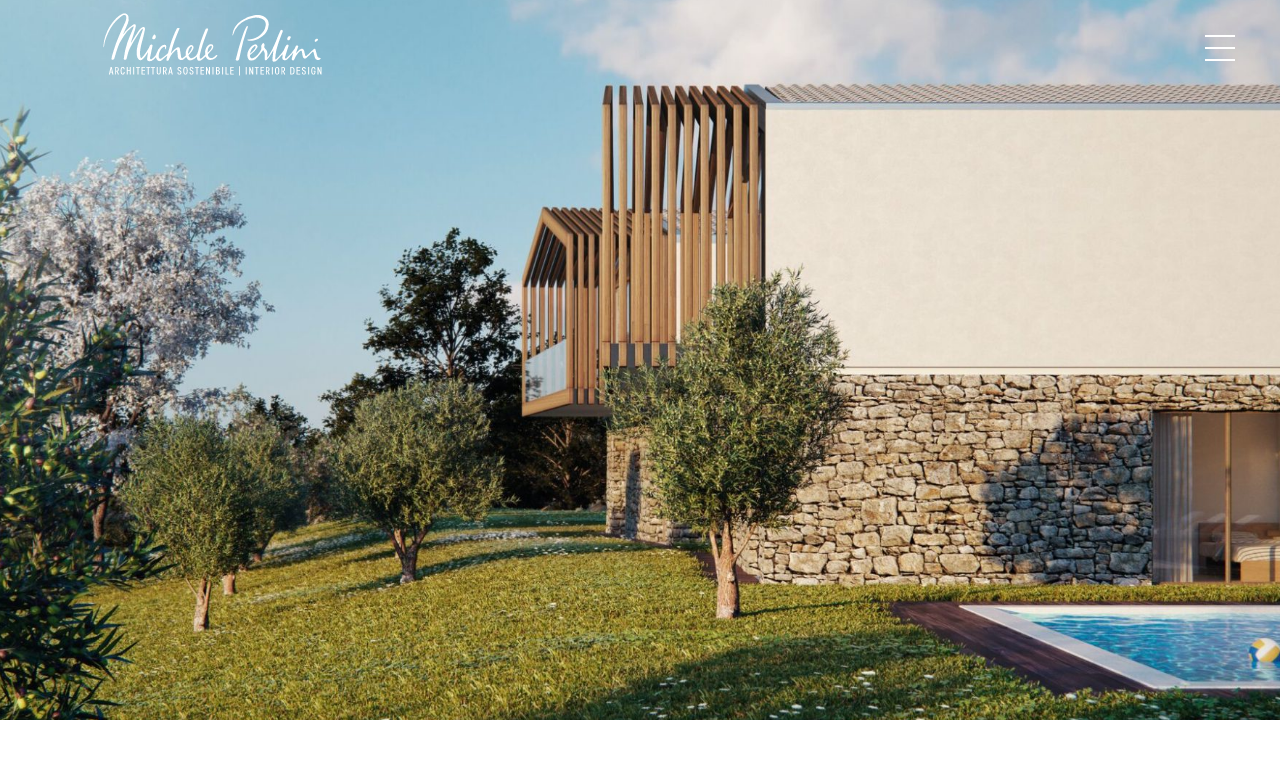

--- FILE ---
content_type: text/html; charset=UTF-8
request_url: https://arcstudioperlini.com/hello-world/
body_size: 40579
content:
<!DOCTYPE html>
<html lang="it-IT" class="no-js no-svg">
<head>
    <link rel="shortcut icon" href="https://arcstudioperlini.com/wp-content/themes/we_transfer/images/favi.png" type="image/png">
    <meta charset="UTF-8">
    <meta name="viewport" content="width=device-width initial-scale=1.0">
    <link rel="stylesheet" href="https://arcstudioperlini.com/wp-content/themes/we_transfer/css/bootstrap.css">
    <!--link rel="stylesheet" href="https://arcstudioperlini.com/wp-content/themes/we_transfer/css/font-awesome.min.css"-->
    <link rel="stylesheet" href="https://cdnjs.cloudflare.com/ajax/libs/font-awesome/4.7.0/css/font-awesome.min.css">
    <!--<script defer src="https://use.fontawesome.com/releases/v5.0.9/js/all.js" integrity="sha384-8iPTk2s/jMVj81dnzb/iFR2sdA7u06vHJyyLlAd4snFpCl/SnyUjRrbdJsw1pGIl" crossorigin="anonymous"></script>-->
    <!--<script src="https://code.jquery.com/jquery-1.10.2.js"></script>-->
    <script src="https://code.jquery.com/jquery-3.3.1.slim.min.js"
            integrity="sha256-3edrmyuQ0w65f8gfBsqowzjJe2iM6n0nKciPUp8y+7E=" crossorigin="anonymous"></script>
    <script src="https://ajax.googleapis.com/ajax/libs/jquery/1.11.3/jquery.min.js"></script>
    <script src="https://maxcdn.bootstrapcdn.com/bootstrap/3.2.0/js/bootstrap.min.js"></script>
    <script>(function(html){html.className = html.className.replace(/\bno-js\b/,'js')})(document.documentElement);</script>
<meta name='robots' content='index, follow, max-image-preview:large, max-snippet:-1, max-video-preview:-1' />
	<style>img:is([sizes="auto" i], [sizes^="auto," i]) { contain-intrinsic-size: 3000px 1500px }</style>
			<script type="text/javascript">
			window.wgm_map_queue = window.wgm_map_queue || [];
			window.wgm_gmap_api_loaded = function() {
				window.wgm_map_queue.forEach(function(f) { f(); });
				window.wgm_map_queue = [];
			};
		</script>
		
	<!-- This site is optimized with the Yoast SEO plugin v26.8 - https://yoast.com/product/yoast-seo-wordpress/ -->
	<title>Hello world! - ARCStudio PERLINI</title>
	<link rel="canonical" href="https://arcstudioperlini.com/hello-world/" />
	<meta property="og:locale" content="it_IT" />
	<meta property="og:type" content="article" />
	<meta property="og:title" content="Hello world! - ARCStudio PERLINI" />
	<meta property="og:description" content="International Style Sostenibileforma e materia costruttiva.moderno e riesca ad assumere un proprio carattere culturale ed espressivo, creare un’ abitazione contemporanea che riprenda le" />
	<meta property="og:url" content="https://arcstudioperlini.com/hello-world/" />
	<meta property="og:site_name" content="ARCStudio PERLINI" />
	<meta property="article:published_time" content="2018-01-08T10:57:48+00:00" />
	<meta property="article:modified_time" content="2018-02-28T10:57:33+00:00" />
	<meta property="og:image" content="https://arcstudioperlini.com/wp-content/uploads/2018/02/casacostermano-2.jpeg" />
	<meta property="og:image:width" content="2048" />
	<meta property="og:image:height" content="1229" />
	<meta property="og:image:type" content="image/jpeg" />
	<meta name="author" content="Michele Perlini" />
	<meta name="twitter:card" content="summary_large_image" />
	<meta name="twitter:label1" content="Scritto da" />
	<meta name="twitter:data1" content="Michele Perlini" />
	<script type="application/ld+json" class="yoast-schema-graph">{"@context":"https://schema.org","@graph":[{"@type":"Article","@id":"https://arcstudioperlini.com/hello-world/#article","isPartOf":{"@id":"https://arcstudioperlini.com/hello-world/"},"author":{"name":"Michele Perlini","@id":"https://arcstudioperlini.com/#/schema/person/3902068d8f0437c2bb3b1e4ea904249a"},"headline":"Hello world!","datePublished":"2018-01-08T10:57:48+00:00","dateModified":"2018-02-28T10:57:33+00:00","mainEntityOfPage":{"@id":"https://arcstudioperlini.com/hello-world/"},"wordCount":17,"commentCount":0,"image":{"@id":"https://arcstudioperlini.com/hello-world/#primaryimage"},"thumbnailUrl":"https://arcstudioperlini.com/wp-content/uploads/2018/02/casacostermano-2.jpeg","articleSection":["Uncategorized"],"inLanguage":"it-IT","potentialAction":[{"@type":"CommentAction","name":"Comment","target":["https://arcstudioperlini.com/hello-world/#respond"]}]},{"@type":"WebPage","@id":"https://arcstudioperlini.com/hello-world/","url":"https://arcstudioperlini.com/hello-world/","name":"Hello world! - ARCStudio PERLINI","isPartOf":{"@id":"https://arcstudioperlini.com/#website"},"primaryImageOfPage":{"@id":"https://arcstudioperlini.com/hello-world/#primaryimage"},"image":{"@id":"https://arcstudioperlini.com/hello-world/#primaryimage"},"thumbnailUrl":"https://arcstudioperlini.com/wp-content/uploads/2018/02/casacostermano-2.jpeg","datePublished":"2018-01-08T10:57:48+00:00","dateModified":"2018-02-28T10:57:33+00:00","author":{"@id":"https://arcstudioperlini.com/#/schema/person/3902068d8f0437c2bb3b1e4ea904249a"},"breadcrumb":{"@id":"https://arcstudioperlini.com/hello-world/#breadcrumb"},"inLanguage":"it-IT","potentialAction":[{"@type":"ReadAction","target":["https://arcstudioperlini.com/hello-world/"]}]},{"@type":"ImageObject","inLanguage":"it-IT","@id":"https://arcstudioperlini.com/hello-world/#primaryimage","url":"https://arcstudioperlini.com/wp-content/uploads/2018/02/casacostermano-2.jpeg","contentUrl":"https://arcstudioperlini.com/wp-content/uploads/2018/02/casacostermano-2.jpeg","width":2048,"height":1229},{"@type":"BreadcrumbList","@id":"https://arcstudioperlini.com/hello-world/#breadcrumb","itemListElement":[{"@type":"ListItem","position":1,"name":"Home","item":"https://arcstudioperlini.com/"},{"@type":"ListItem","position":2,"name":"Blog","item":"https://arcstudioperlini.com/blog/"},{"@type":"ListItem","position":3,"name":"Hello world!"}]},{"@type":"WebSite","@id":"https://arcstudioperlini.com/#website","url":"https://arcstudioperlini.com/","name":"ARCStudio PERLINI","description":"Architettura sostenibile | Interior Design","potentialAction":[{"@type":"SearchAction","target":{"@type":"EntryPoint","urlTemplate":"https://arcstudioperlini.com/?s={search_term_string}"},"query-input":{"@type":"PropertyValueSpecification","valueRequired":true,"valueName":"search_term_string"}}],"inLanguage":"it-IT"},{"@type":"Person","@id":"https://arcstudioperlini.com/#/schema/person/3902068d8f0437c2bb3b1e4ea904249a","name":"Michele Perlini","image":{"@type":"ImageObject","inLanguage":"it-IT","@id":"https://arcstudioperlini.com/#/schema/person/image/","url":"https://secure.gravatar.com/avatar/5c5d65ec346cf865a8ed8d29ba88cc541776961448ee41caed23c9f3925773de?s=96&d=mm&r=g","contentUrl":"https://secure.gravatar.com/avatar/5c5d65ec346cf865a8ed8d29ba88cc541776961448ee41caed23c9f3925773de?s=96&d=mm&r=g","caption":"Michele Perlini"},"sameAs":["http://arcstudioperlini.com"],"url":"https://arcstudioperlini.com/author/michele/"}]}</script>
	<!-- / Yoast SEO plugin. -->


<link rel='dns-prefetch' href='//cdn.iubenda.com' />
<link rel='dns-prefetch' href='//static.addtoany.com' />
<link rel='dns-prefetch' href='//maps.google.com' />
<link rel='dns-prefetch' href='//www.googletagmanager.com' />
<link rel='dns-prefetch' href='//fonts.googleapis.com' />
<link href='https://fonts.gstatic.com' crossorigin rel='preconnect' />
<link rel="alternate" type="application/rss+xml" title="ARCStudio PERLINI &raquo; Feed" href="https://arcstudioperlini.com/feed/" />
<link rel="alternate" type="application/rss+xml" title="ARCStudio PERLINI &raquo; Feed dei commenti" href="https://arcstudioperlini.com/comments/feed/" />
<link rel="alternate" type="application/rss+xml" title="ARCStudio PERLINI &raquo; Hello world! Feed dei commenti" href="https://arcstudioperlini.com/hello-world/feed/" />
<script type="text/javascript">
/* <![CDATA[ */
window._wpemojiSettings = {"baseUrl":"https:\/\/s.w.org\/images\/core\/emoji\/16.0.1\/72x72\/","ext":".png","svgUrl":"https:\/\/s.w.org\/images\/core\/emoji\/16.0.1\/svg\/","svgExt":".svg","source":{"concatemoji":"https:\/\/arcstudioperlini.com\/wp-includes\/js\/wp-emoji-release.min.js?ver=6.8.3"}};
/*! This file is auto-generated */
!function(s,n){var o,i,e;function c(e){try{var t={supportTests:e,timestamp:(new Date).valueOf()};sessionStorage.setItem(o,JSON.stringify(t))}catch(e){}}function p(e,t,n){e.clearRect(0,0,e.canvas.width,e.canvas.height),e.fillText(t,0,0);var t=new Uint32Array(e.getImageData(0,0,e.canvas.width,e.canvas.height).data),a=(e.clearRect(0,0,e.canvas.width,e.canvas.height),e.fillText(n,0,0),new Uint32Array(e.getImageData(0,0,e.canvas.width,e.canvas.height).data));return t.every(function(e,t){return e===a[t]})}function u(e,t){e.clearRect(0,0,e.canvas.width,e.canvas.height),e.fillText(t,0,0);for(var n=e.getImageData(16,16,1,1),a=0;a<n.data.length;a++)if(0!==n.data[a])return!1;return!0}function f(e,t,n,a){switch(t){case"flag":return n(e,"\ud83c\udff3\ufe0f\u200d\u26a7\ufe0f","\ud83c\udff3\ufe0f\u200b\u26a7\ufe0f")?!1:!n(e,"\ud83c\udde8\ud83c\uddf6","\ud83c\udde8\u200b\ud83c\uddf6")&&!n(e,"\ud83c\udff4\udb40\udc67\udb40\udc62\udb40\udc65\udb40\udc6e\udb40\udc67\udb40\udc7f","\ud83c\udff4\u200b\udb40\udc67\u200b\udb40\udc62\u200b\udb40\udc65\u200b\udb40\udc6e\u200b\udb40\udc67\u200b\udb40\udc7f");case"emoji":return!a(e,"\ud83e\udedf")}return!1}function g(e,t,n,a){var r="undefined"!=typeof WorkerGlobalScope&&self instanceof WorkerGlobalScope?new OffscreenCanvas(300,150):s.createElement("canvas"),o=r.getContext("2d",{willReadFrequently:!0}),i=(o.textBaseline="top",o.font="600 32px Arial",{});return e.forEach(function(e){i[e]=t(o,e,n,a)}),i}function t(e){var t=s.createElement("script");t.src=e,t.defer=!0,s.head.appendChild(t)}"undefined"!=typeof Promise&&(o="wpEmojiSettingsSupports",i=["flag","emoji"],n.supports={everything:!0,everythingExceptFlag:!0},e=new Promise(function(e){s.addEventListener("DOMContentLoaded",e,{once:!0})}),new Promise(function(t){var n=function(){try{var e=JSON.parse(sessionStorage.getItem(o));if("object"==typeof e&&"number"==typeof e.timestamp&&(new Date).valueOf()<e.timestamp+604800&&"object"==typeof e.supportTests)return e.supportTests}catch(e){}return null}();if(!n){if("undefined"!=typeof Worker&&"undefined"!=typeof OffscreenCanvas&&"undefined"!=typeof URL&&URL.createObjectURL&&"undefined"!=typeof Blob)try{var e="postMessage("+g.toString()+"("+[JSON.stringify(i),f.toString(),p.toString(),u.toString()].join(",")+"));",a=new Blob([e],{type:"text/javascript"}),r=new Worker(URL.createObjectURL(a),{name:"wpTestEmojiSupports"});return void(r.onmessage=function(e){c(n=e.data),r.terminate(),t(n)})}catch(e){}c(n=g(i,f,p,u))}t(n)}).then(function(e){for(var t in e)n.supports[t]=e[t],n.supports.everything=n.supports.everything&&n.supports[t],"flag"!==t&&(n.supports.everythingExceptFlag=n.supports.everythingExceptFlag&&n.supports[t]);n.supports.everythingExceptFlag=n.supports.everythingExceptFlag&&!n.supports.flag,n.DOMReady=!1,n.readyCallback=function(){n.DOMReady=!0}}).then(function(){return e}).then(function(){var e;n.supports.everything||(n.readyCallback(),(e=n.source||{}).concatemoji?t(e.concatemoji):e.wpemoji&&e.twemoji&&(t(e.twemoji),t(e.wpemoji)))}))}((window,document),window._wpemojiSettings);
/* ]]> */
</script>
<link rel='stylesheet' id='pt-cv-public-style-css' href='https://arcstudioperlini.com/wp-content/plugins/content-views-query-and-display-post-page/public/assets/css/cv.css?ver=4.2.1' type='text/css' media='all' />
<link rel='stylesheet' id='pt-cv-public-pro-style-css' href='https://arcstudioperlini.com/wp-content/plugins/pt-content-views-pro/public/assets/css/cvpro.min.css?ver=7.2.2' type='text/css' media='all' />
<link rel='stylesheet' id='sbi_styles-css' href='https://arcstudioperlini.com/wp-content/plugins/instagram-feed/css/sbi-styles.min.css?ver=6.10.0' type='text/css' media='all' />
<style id='wp-emoji-styles-inline-css' type='text/css'>

	img.wp-smiley, img.emoji {
		display: inline !important;
		border: none !important;
		box-shadow: none !important;
		height: 1em !important;
		width: 1em !important;
		margin: 0 0.07em !important;
		vertical-align: -0.1em !important;
		background: none !important;
		padding: 0 !important;
	}
</style>
<link rel='stylesheet' id='wp-block-library-css' href='https://arcstudioperlini.com/wp-includes/css/dist/block-library/style.min.css?ver=6.8.3' type='text/css' media='all' />
<style id='classic-theme-styles-inline-css' type='text/css'>
/*! This file is auto-generated */
.wp-block-button__link{color:#fff;background-color:#32373c;border-radius:9999px;box-shadow:none;text-decoration:none;padding:calc(.667em + 2px) calc(1.333em + 2px);font-size:1.125em}.wp-block-file__button{background:#32373c;color:#fff;text-decoration:none}
</style>
<link rel='stylesheet' id='wp-components-css' href='https://arcstudioperlini.com/wp-includes/css/dist/components/style.min.css?ver=6.8.3' type='text/css' media='all' />
<link rel='stylesheet' id='wp-preferences-css' href='https://arcstudioperlini.com/wp-includes/css/dist/preferences/style.min.css?ver=6.8.3' type='text/css' media='all' />
<link rel='stylesheet' id='wp-block-editor-css' href='https://arcstudioperlini.com/wp-includes/css/dist/block-editor/style.min.css?ver=6.8.3' type='text/css' media='all' />
<link rel='stylesheet' id='popup-maker-block-library-style-css' href='https://arcstudioperlini.com/wp-content/plugins/popup-maker/dist/packages/block-library-style.css?ver=dbea705cfafe089d65f1' type='text/css' media='all' />
<link rel='stylesheet' id='wp-reusable-blocks-css' href='https://arcstudioperlini.com/wp-includes/css/dist/reusable-blocks/style.min.css?ver=6.8.3' type='text/css' media='all' />
<link rel='stylesheet' id='wp-patterns-css' href='https://arcstudioperlini.com/wp-includes/css/dist/patterns/style.min.css?ver=6.8.3' type='text/css' media='all' />
<link rel='stylesheet' id='wp-editor-css' href='https://arcstudioperlini.com/wp-includes/css/dist/editor/style.min.css?ver=6.8.3' type='text/css' media='all' />
<link rel='stylesheet' id='block-robo-gallery-style-css-css' href='https://arcstudioperlini.com/wp-content/plugins/robo-gallery/includes/extensions/block/dist/blocks.style.build.css?ver=5.1.2' type='text/css' media='all' />
<style id='global-styles-inline-css' type='text/css'>
:root{--wp--preset--aspect-ratio--square: 1;--wp--preset--aspect-ratio--4-3: 4/3;--wp--preset--aspect-ratio--3-4: 3/4;--wp--preset--aspect-ratio--3-2: 3/2;--wp--preset--aspect-ratio--2-3: 2/3;--wp--preset--aspect-ratio--16-9: 16/9;--wp--preset--aspect-ratio--9-16: 9/16;--wp--preset--color--black: #000000;--wp--preset--color--cyan-bluish-gray: #abb8c3;--wp--preset--color--white: #ffffff;--wp--preset--color--pale-pink: #f78da7;--wp--preset--color--vivid-red: #cf2e2e;--wp--preset--color--luminous-vivid-orange: #ff6900;--wp--preset--color--luminous-vivid-amber: #fcb900;--wp--preset--color--light-green-cyan: #7bdcb5;--wp--preset--color--vivid-green-cyan: #00d084;--wp--preset--color--pale-cyan-blue: #8ed1fc;--wp--preset--color--vivid-cyan-blue: #0693e3;--wp--preset--color--vivid-purple: #9b51e0;--wp--preset--gradient--vivid-cyan-blue-to-vivid-purple: linear-gradient(135deg,rgba(6,147,227,1) 0%,rgb(155,81,224) 100%);--wp--preset--gradient--light-green-cyan-to-vivid-green-cyan: linear-gradient(135deg,rgb(122,220,180) 0%,rgb(0,208,130) 100%);--wp--preset--gradient--luminous-vivid-amber-to-luminous-vivid-orange: linear-gradient(135deg,rgba(252,185,0,1) 0%,rgba(255,105,0,1) 100%);--wp--preset--gradient--luminous-vivid-orange-to-vivid-red: linear-gradient(135deg,rgba(255,105,0,1) 0%,rgb(207,46,46) 100%);--wp--preset--gradient--very-light-gray-to-cyan-bluish-gray: linear-gradient(135deg,rgb(238,238,238) 0%,rgb(169,184,195) 100%);--wp--preset--gradient--cool-to-warm-spectrum: linear-gradient(135deg,rgb(74,234,220) 0%,rgb(151,120,209) 20%,rgb(207,42,186) 40%,rgb(238,44,130) 60%,rgb(251,105,98) 80%,rgb(254,248,76) 100%);--wp--preset--gradient--blush-light-purple: linear-gradient(135deg,rgb(255,206,236) 0%,rgb(152,150,240) 100%);--wp--preset--gradient--blush-bordeaux: linear-gradient(135deg,rgb(254,205,165) 0%,rgb(254,45,45) 50%,rgb(107,0,62) 100%);--wp--preset--gradient--luminous-dusk: linear-gradient(135deg,rgb(255,203,112) 0%,rgb(199,81,192) 50%,rgb(65,88,208) 100%);--wp--preset--gradient--pale-ocean: linear-gradient(135deg,rgb(255,245,203) 0%,rgb(182,227,212) 50%,rgb(51,167,181) 100%);--wp--preset--gradient--electric-grass: linear-gradient(135deg,rgb(202,248,128) 0%,rgb(113,206,126) 100%);--wp--preset--gradient--midnight: linear-gradient(135deg,rgb(2,3,129) 0%,rgb(40,116,252) 100%);--wp--preset--font-size--small: 13px;--wp--preset--font-size--medium: 20px;--wp--preset--font-size--large: 36px;--wp--preset--font-size--x-large: 42px;--wp--preset--spacing--20: 0.44rem;--wp--preset--spacing--30: 0.67rem;--wp--preset--spacing--40: 1rem;--wp--preset--spacing--50: 1.5rem;--wp--preset--spacing--60: 2.25rem;--wp--preset--spacing--70: 3.38rem;--wp--preset--spacing--80: 5.06rem;--wp--preset--shadow--natural: 6px 6px 9px rgba(0, 0, 0, 0.2);--wp--preset--shadow--deep: 12px 12px 50px rgba(0, 0, 0, 0.4);--wp--preset--shadow--sharp: 6px 6px 0px rgba(0, 0, 0, 0.2);--wp--preset--shadow--outlined: 6px 6px 0px -3px rgba(255, 255, 255, 1), 6px 6px rgba(0, 0, 0, 1);--wp--preset--shadow--crisp: 6px 6px 0px rgba(0, 0, 0, 1);}:where(.is-layout-flex){gap: 0.5em;}:where(.is-layout-grid){gap: 0.5em;}body .is-layout-flex{display: flex;}.is-layout-flex{flex-wrap: wrap;align-items: center;}.is-layout-flex > :is(*, div){margin: 0;}body .is-layout-grid{display: grid;}.is-layout-grid > :is(*, div){margin: 0;}:where(.wp-block-columns.is-layout-flex){gap: 2em;}:where(.wp-block-columns.is-layout-grid){gap: 2em;}:where(.wp-block-post-template.is-layout-flex){gap: 1.25em;}:where(.wp-block-post-template.is-layout-grid){gap: 1.25em;}.has-black-color{color: var(--wp--preset--color--black) !important;}.has-cyan-bluish-gray-color{color: var(--wp--preset--color--cyan-bluish-gray) !important;}.has-white-color{color: var(--wp--preset--color--white) !important;}.has-pale-pink-color{color: var(--wp--preset--color--pale-pink) !important;}.has-vivid-red-color{color: var(--wp--preset--color--vivid-red) !important;}.has-luminous-vivid-orange-color{color: var(--wp--preset--color--luminous-vivid-orange) !important;}.has-luminous-vivid-amber-color{color: var(--wp--preset--color--luminous-vivid-amber) !important;}.has-light-green-cyan-color{color: var(--wp--preset--color--light-green-cyan) !important;}.has-vivid-green-cyan-color{color: var(--wp--preset--color--vivid-green-cyan) !important;}.has-pale-cyan-blue-color{color: var(--wp--preset--color--pale-cyan-blue) !important;}.has-vivid-cyan-blue-color{color: var(--wp--preset--color--vivid-cyan-blue) !important;}.has-vivid-purple-color{color: var(--wp--preset--color--vivid-purple) !important;}.has-black-background-color{background-color: var(--wp--preset--color--black) !important;}.has-cyan-bluish-gray-background-color{background-color: var(--wp--preset--color--cyan-bluish-gray) !important;}.has-white-background-color{background-color: var(--wp--preset--color--white) !important;}.has-pale-pink-background-color{background-color: var(--wp--preset--color--pale-pink) !important;}.has-vivid-red-background-color{background-color: var(--wp--preset--color--vivid-red) !important;}.has-luminous-vivid-orange-background-color{background-color: var(--wp--preset--color--luminous-vivid-orange) !important;}.has-luminous-vivid-amber-background-color{background-color: var(--wp--preset--color--luminous-vivid-amber) !important;}.has-light-green-cyan-background-color{background-color: var(--wp--preset--color--light-green-cyan) !important;}.has-vivid-green-cyan-background-color{background-color: var(--wp--preset--color--vivid-green-cyan) !important;}.has-pale-cyan-blue-background-color{background-color: var(--wp--preset--color--pale-cyan-blue) !important;}.has-vivid-cyan-blue-background-color{background-color: var(--wp--preset--color--vivid-cyan-blue) !important;}.has-vivid-purple-background-color{background-color: var(--wp--preset--color--vivid-purple) !important;}.has-black-border-color{border-color: var(--wp--preset--color--black) !important;}.has-cyan-bluish-gray-border-color{border-color: var(--wp--preset--color--cyan-bluish-gray) !important;}.has-white-border-color{border-color: var(--wp--preset--color--white) !important;}.has-pale-pink-border-color{border-color: var(--wp--preset--color--pale-pink) !important;}.has-vivid-red-border-color{border-color: var(--wp--preset--color--vivid-red) !important;}.has-luminous-vivid-orange-border-color{border-color: var(--wp--preset--color--luminous-vivid-orange) !important;}.has-luminous-vivid-amber-border-color{border-color: var(--wp--preset--color--luminous-vivid-amber) !important;}.has-light-green-cyan-border-color{border-color: var(--wp--preset--color--light-green-cyan) !important;}.has-vivid-green-cyan-border-color{border-color: var(--wp--preset--color--vivid-green-cyan) !important;}.has-pale-cyan-blue-border-color{border-color: var(--wp--preset--color--pale-cyan-blue) !important;}.has-vivid-cyan-blue-border-color{border-color: var(--wp--preset--color--vivid-cyan-blue) !important;}.has-vivid-purple-border-color{border-color: var(--wp--preset--color--vivid-purple) !important;}.has-vivid-cyan-blue-to-vivid-purple-gradient-background{background: var(--wp--preset--gradient--vivid-cyan-blue-to-vivid-purple) !important;}.has-light-green-cyan-to-vivid-green-cyan-gradient-background{background: var(--wp--preset--gradient--light-green-cyan-to-vivid-green-cyan) !important;}.has-luminous-vivid-amber-to-luminous-vivid-orange-gradient-background{background: var(--wp--preset--gradient--luminous-vivid-amber-to-luminous-vivid-orange) !important;}.has-luminous-vivid-orange-to-vivid-red-gradient-background{background: var(--wp--preset--gradient--luminous-vivid-orange-to-vivid-red) !important;}.has-very-light-gray-to-cyan-bluish-gray-gradient-background{background: var(--wp--preset--gradient--very-light-gray-to-cyan-bluish-gray) !important;}.has-cool-to-warm-spectrum-gradient-background{background: var(--wp--preset--gradient--cool-to-warm-spectrum) !important;}.has-blush-light-purple-gradient-background{background: var(--wp--preset--gradient--blush-light-purple) !important;}.has-blush-bordeaux-gradient-background{background: var(--wp--preset--gradient--blush-bordeaux) !important;}.has-luminous-dusk-gradient-background{background: var(--wp--preset--gradient--luminous-dusk) !important;}.has-pale-ocean-gradient-background{background: var(--wp--preset--gradient--pale-ocean) !important;}.has-electric-grass-gradient-background{background: var(--wp--preset--gradient--electric-grass) !important;}.has-midnight-gradient-background{background: var(--wp--preset--gradient--midnight) !important;}.has-small-font-size{font-size: var(--wp--preset--font-size--small) !important;}.has-medium-font-size{font-size: var(--wp--preset--font-size--medium) !important;}.has-large-font-size{font-size: var(--wp--preset--font-size--large) !important;}.has-x-large-font-size{font-size: var(--wp--preset--font-size--x-large) !important;}
:where(.wp-block-post-template.is-layout-flex){gap: 1.25em;}:where(.wp-block-post-template.is-layout-grid){gap: 1.25em;}
:where(.wp-block-columns.is-layout-flex){gap: 2em;}:where(.wp-block-columns.is-layout-grid){gap: 2em;}
:root :where(.wp-block-pullquote){font-size: 1.5em;line-height: 1.6;}
</style>
<link rel='stylesheet' id='contact-form-7-css' href='https://arcstudioperlini.com/wp-content/plugins/contact-form-7/includes/css/styles.css?ver=6.1.4' type='text/css' media='all' />
<link rel='stylesheet' id='wgm-select2-css-css' href='https://arcstudioperlini.com/wp-content/plugins/gmap-embed/admin/assets/third-party/select2/css/select2.min.css?ver=4.1.0-rc.0' type='text/css' media='all' />
<link rel='stylesheet' id='wgm-design-system-css-css' href='https://arcstudioperlini.com/wp-content/plugins/gmap-embed/admin/assets/css/wgm-design-system.css?ver=1769056317' type='text/css' media='all' />
<link rel='stylesheet' id='wp-gmap-front-custom-style-css-css' href='https://arcstudioperlini.com/wp-content/plugins/gmap-embed/public/assets/css/front_custom_style.css?ver=1769056317' type='text/css' media='all' />
<link rel='stylesheet' id='twentyseventeen-fonts-css' href='https://fonts.googleapis.com/css?family=Libre+Franklin%3A300%2C300i%2C400%2C400i%2C600%2C600i%2C800%2C800i&#038;subset=latin%2Clatin-ext' type='text/css' media='all' />
<link rel='stylesheet' id='twentyseventeen-style-css' href='https://arcstudioperlini.com/wp-content/themes/we_transfer/style.css?ver=6.8.3' type='text/css' media='all' />
<!--[if lt IE 9]>
<link rel='stylesheet' id='twentyseventeen-ie8-css' href='https://arcstudioperlini.com/wp-content/themes/we_transfer/assets/css/ie8.css?ver=1.0' type='text/css' media='all' />
<![endif]-->
<link rel='stylesheet' id='popup-maker-site-css' href='//arcstudioperlini.com/wp-content/uploads/pum/pum-site-styles.css?generated=1755228750&#038;ver=1.21.5' type='text/css' media='all' />
<link rel='stylesheet' id='jquery-lazyloadxt-fadein-css-css' href='//arcstudioperlini.com/wp-content/plugins/a3-lazy-load/assets/css/jquery.lazyloadxt.fadein.css?ver=6.8.3' type='text/css' media='all' />
<link rel='stylesheet' id='a3a3_lazy_load-css' href='//arcstudioperlini.com/wp-content/uploads/sass/a3_lazy_load.min.css?ver=1522760057' type='text/css' media='all' />
<link rel='stylesheet' id='addtoany-css' href='https://arcstudioperlini.com/wp-content/plugins/add-to-any/addtoany.min.css?ver=1.16' type='text/css' media='all' />

<script  type="text/javascript" class=" _iub_cs_skip" type="text/javascript" id="iubenda-head-inline-scripts-0">
/* <![CDATA[ */

var _iub = _iub || [];
_iub.csConfiguration = {"lang":"it","siteId":1557911,"cookiePolicyId":44796575, "banner":{ "position":"bottom","textColor":"black","backgroundColor":"white" } };
/* ]]> */
</script>
<script  type="text/javascript" charset="UTF-8" async="" class=" _iub_cs_skip" type="text/javascript" src="//cdn.iubenda.com/cs/iubenda_cs.js?ver=3.12.5" id="iubenda-head-scripts-0-js"></script>
<script type="text/javascript" id="addtoany-core-js-before">
/* <![CDATA[ */
window.a2a_config=window.a2a_config||{};a2a_config.callbacks=[];a2a_config.overlays=[];a2a_config.templates={};a2a_localize = {
	Share: "Condividi",
	Save: "Salva",
	Subscribe: "Abbonati",
	Email: "Email",
	Bookmark: "Segnalibro",
	ShowAll: "espandi",
	ShowLess: "comprimi",
	FindServices: "Trova servizi",
	FindAnyServiceToAddTo: "Trova subito un servizio da aggiungere",
	PoweredBy: "Powered by",
	ShareViaEmail: "Condividi via email",
	SubscribeViaEmail: "Iscriviti via email",
	BookmarkInYourBrowser: "Aggiungi ai segnalibri",
	BookmarkInstructions: "Premi Ctrl+D o \u2318+D per mettere questa pagina nei preferiti",
	AddToYourFavorites: "Aggiungi ai favoriti",
	SendFromWebOrProgram: "Invia da qualsiasi indirizzo email o programma di posta elettronica",
	EmailProgram: "Programma di posta elettronica",
	More: "Di più&#8230;",
	ThanksForSharing: "Grazie per la condivisione!",
	ThanksForFollowing: "Thanks for following!"
};
/* ]]> */
</script>
<script type="text/javascript" defer src="https://static.addtoany.com/menu/page.js" id="addtoany-core-js"></script>
<script type="text/javascript" src="https://arcstudioperlini.com/wp-includes/js/jquery/jquery.min.js?ver=3.7.1" id="jquery-core-js"></script>
<script type="text/javascript" src="https://arcstudioperlini.com/wp-includes/js/jquery/jquery-migrate.min.js?ver=3.4.1" id="jquery-migrate-js"></script>
<script type="text/javascript" defer src="https://arcstudioperlini.com/wp-content/plugins/add-to-any/addtoany.min.js?ver=1.1" id="addtoany-jquery-js"></script>
<script type="text/javascript" async defer src="https://maps.google.com/maps/api/js?key=AIzaSyCmj18JyHdnqAFD8CqkP-Ug4pSQ-CwgW4I&amp;libraries=places&amp;language=en&amp;region=US&amp;callback=wgm_gmap_api_loaded&amp;ver=6.8.3" id="wp-gmap-api-js"></script>
<script type="text/javascript" id="wp-gmap-api-js-after">
/* <![CDATA[ */
/* <![CDATA[ */

var wgm_status = {"p_v":"1.9.5","p_d_v":"20260121","l_api":"always","p_api":"N","i_p":false,"d_f_s_c":"N","d_s_v":"N","d_z_c":"N","d_p_c":"N","d_m_t_c":"N","d_m_w_z":"N","d_m_d":"N","d_m_d_c_z":"N","e_d_f_a_c":"N","lng":"en","reg":"US","d_u":"km","m_r":"administrator","php_v":"8.3.30","wp_v":"6.8.3"};
/* ]]]]><![CDATA[> */
/* ]]> */
</script>
<!--[if lt IE 9]>
<script type="text/javascript" src="https://arcstudioperlini.com/wp-content/themes/we_transfer/assets/js/html5.js?ver=3.7.3" id="html5-js"></script>
<![endif]-->
<script type="text/javascript" id="custom_ajax-js-extra">
/* <![CDATA[ */
var custom_super_ajax = {"ajaxurl":"https:\/\/arcstudioperlini.com\/wp-admin\/admin-ajax.php"};
/* ]]> */
</script>
<script type="text/javascript" src="https://arcstudioperlini.com/wp-content/themes/we_transfer/js/ajax.js?ver=6.8.3" id="custom_ajax-js"></script>

<!-- Snippet del tag Google (gtag.js) aggiunto da Site Kit -->
<!-- Snippet Google Analytics aggiunto da Site Kit -->
<script type="text/javascript" src="https://www.googletagmanager.com/gtag/js?id=GT-55VRHGM" id="google_gtagjs-js" async></script>
<script type="text/javascript" id="google_gtagjs-js-after">
/* <![CDATA[ */
window.dataLayer = window.dataLayer || [];function gtag(){dataLayer.push(arguments);}
gtag("set","linker",{"domains":["arcstudioperlini.com"]});
gtag("js", new Date());
gtag("set", "developer_id.dZTNiMT", true);
gtag("config", "GT-55VRHGM");
/* ]]> */
</script>
<link rel="https://api.w.org/" href="https://arcstudioperlini.com/wp-json/" /><link rel="alternate" title="JSON" type="application/json" href="https://arcstudioperlini.com/wp-json/wp/v2/posts/1" /><link rel="EditURI" type="application/rsd+xml" title="RSD" href="https://arcstudioperlini.com/xmlrpc.php?rsd" />
<meta name="generator" content="WordPress 6.8.3" />
<link rel='shortlink' href='https://arcstudioperlini.com/?p=1' />
<link rel="alternate" title="oEmbed (JSON)" type="application/json+oembed" href="https://arcstudioperlini.com/wp-json/oembed/1.0/embed?url=https%3A%2F%2Farcstudioperlini.com%2Fhello-world%2F" />
<link rel="alternate" title="oEmbed (XML)" type="text/xml+oembed" href="https://arcstudioperlini.com/wp-json/oembed/1.0/embed?url=https%3A%2F%2Farcstudioperlini.com%2Fhello-world%2F&#038;format=xml" />
<meta name="generator" content="Site Kit by Google 1.170.0" /><meta name="google-site-verification" content="BpLcy5eObrVzNdfx0EXVCRj-QCpm1UUWzp5m-6E2bbs" /><style type="text/css">.recentcomments a{display:inline !important;padding:0 !important;margin:0 !important;}</style><link rel="icon" href="https://arcstudioperlini.com/wp-content/uploads/2018/04/apple-icon-180x180-100x100.png" sizes="32x32" />
<link rel="icon" href="https://arcstudioperlini.com/wp-content/uploads/2018/04/apple-icon-180x180.png" sizes="192x192" />
<link rel="apple-touch-icon" href="https://arcstudioperlini.com/wp-content/uploads/2018/04/apple-icon-180x180.png" />
<meta name="msapplication-TileImage" content="https://arcstudioperlini.com/wp-content/uploads/2018/04/apple-icon-180x180.png" />
			<style type="text/css" id="pt-cv-custom-style-cef04e0lmj">.pt-cv-title {
  margin-bottom: 0px !important;
  padding-top: 0px !important;
  a {font-size: 24px !important;}
} 
.cvp-live-filter.cvp-button input[type="radio"]:checked ~ div {
  background: transparent;
  border: 2px solid black;
  border-radius: 25px;
  padding: 2px 16px;
  color: black;
}

.cvp-label {display: none !important;}</style>
					<style type="text/css" id="wp-custom-css">
			.leadinModal.leadinModal-v3 .leadin-footer-wrapper,
.hubspot-link__container.sproket {
    display: none!important;
}

		</style>
		    <link rel="stylesheet" type="text/css" href="https://arcstudioperlini.com/wp-content/themes/we_transfer/css/style.css">
    <!-- Global site tag (gtag.js) - Google Analytics -->
    <script async src="https://www.googletagmanager.com/gtag/js?id=UA-119870303-1"></script>
    <script>
        window.dataLayer = window.dataLayer || [];
        function gtag() {
            dataLayer.push(arguments);
        }
        gtag('js', new Date());
        gtag('config', 'UA-119870303-1');
    </script>
    <!-- Hotjar Tracking Code for https://arcstudioperlini.com/ -->
    <script>
        (function(h,o,t,j,a,r){
            h.hj=h.hj||function(){(h.hj.q=h.hj.q||[]).push(arguments)};
            h._hjSettings={hjid:1305343,hjsv:6};
            a=o.getElementsByTagName('head')[0];
            r=o.createElement('script');
            r.async=1;
            r.src=t+h._hjSettings.hjid+j+h._hjSettings.hjsv;
            a.appendChild(r);
        })(window,document,'https://static.hotjar.com/c/hotjar-','.js?sv=');
    </script>
    </head>

<body class="wp-singular post-template-default single single-post postid-1 single-format-standard wp-theme-we_transfer metaslider-plugin group-blog has-header-image has-sidebar colors-light">
<div id="page" class="site">
    <header id="masthead" class="site-header mainheader" role="banner">

        
            <div class="header-top main_header">
                                <div class="col-sm-6 col-xs-6 logo-bar win-logo">
                    <a href="https://arcstudioperlini.com"><img class="logo_img"
                                                      src="https://arcstudioperlini.com/wp-content/themes/we_transfer/images/logo-wh.svg"
                                                      alt=""></a>
                </div>
                <div class="col-sm-6 col-xs-6 logo-bar mob-logo">
                    <a href="https://arcstudioperlini.com"><img class="logo_img winlgimg"
                                                      src="https://arcstudioperlini.com/wp-content/themes/we_transfer/images/logo-wh.svg"
                                                      alt=""></a>
                </div>
                <div class="col-sm-6 col-xs-6 menu-bar mobile-menu-bar">
                    <div class="menus">
                        <div class="head-icon-menu">
                                  <span class="slde" style="font-size:30px;cursor:pointer" onclick="openNav()">
                                    <i class="icon-bar fa"></i><i class="icon-bar fa"></i><i class="icon-bar fa"></i>
                                  </span>
                        </div>
                        <div class="head-mob-icon-menu">
                                    <span class="slde_mob" style="font-size:30px;cursor:pointer" onclick="openMobNav()">
                                      <i class="icon-bar fa"></i><i class="icon-bar fa"></i><i class="icon-bar fa"></i>
                                    </span>
                        </div>
                        <div id="mySidenav" class="sidenav">
                            <div class="row menu_headers">
                                    <span class="closebtn pull-right" style="display:grid" onclick="closeNav()">
                                        <i class="icon-bar fa"></i><i class="icon-bar fa"></i><i
                                                class="icon-bar fa"></i>
                                    </span>
                                <span class="custom_search pull-right">
                                      <i class="fa fa-search"></i>
                                    </span>
                            </div>
                            <div class="menu-main_menu-container"><ul id="menu-main_menu" class="menu"><li id="menu-item-3211" class="menu-item menu-item-type-custom menu-item-object-custom menu-item-3211"><a href="/">Home</a></li>
<li id="menu-item-109" class="menu-item menu-item-type-post_type menu-item-object-page menu-item-109"><a href="https://arcstudioperlini.com/about/">About</a></li>
<li id="menu-item-2377" class="menu-item menu-item-type-post_type menu-item-object-page menu-item-2377"><a href="https://arcstudioperlini.com/on-going/">ON GOING</a></li>
<li id="menu-item-191" class="menu-item menu-item-type-custom menu-item-object-custom menu-item-191"><a href="/wp-content/themes/we_transfer/pdf/MPlight_PORTFOLIO%202024.pdf">Company Profile</a></li>
<li id="menu-item-397" class="closeNavItem menu-item menu-item-type-custom menu-item-object-custom menu-item-397"><a href="/selected-projects">Selected Projects</a></li>
<li id="menu-item-3418" class="menu-item menu-item-type-custom menu-item-object-custom menu-item-3418"><a href="/wp-content/uploads/2025/05/MPstory_2005-2025.pdf">MP story 2005-2025</a></li>
<li id="menu-item-34" class="menu-item menu-item-type-post_type menu-item-object-page menu-item-34"><a href="https://arcstudioperlini.com/casaclima/">Casaclima</a></li>
<li id="menu-item-29" class="menu-item menu-item-type-post_type menu-item-object-page menu-item-29"><a href="https://arcstudioperlini.com/contatti/">Contatti</a></li>
<li id="menu-item-3244" class="menu-item menu-item-type-post_type menu-item-object-page menu-item-3244"><a href="https://arcstudioperlini.com/gallerie/">Galleria</a></li>
<li id="menu-item-393" class="menu-item menu-item-type-post_type menu-item-object-page menu-item-393"><a href="https://arcstudioperlini.com/press-page/">Press</a></li>
<li id="menu-item-32" class="menu-item menu-item-type-post_type menu-item-object-page menu-item-32"><a href="https://arcstudioperlini.com/news/">News</a></li>
</ul></div>                            <div class="icon-s">
                                <p>
                                    <a href="https://vimeo.com/user65105723" target="_blank"><i class="fa fa-vimeo"></i></a>
                                    <a href="https://twitter.com/Michele_Perlini" target="_blank"><i
                                                class="fa fa-twitter" aria-hidden="true"></i></a>
                                    <a href="https://www.facebook.com/arcstudioperlinivr/" target="_blank"><i
                                                class="fa fa-facebook" aria-hidden="true"></i></a>
                                    <!--<a href="#"><i class="fa fa-pinterest-p" aria-hidden="true"></i></a>-->
                                    <a href="https://www.instagram.com/micheleperlini_vr/" target="_blank"><i
                                                class="fa fa-instagram" aria-hidden="true"></i></a>
                                    <!--<a href="#"><i class="fa fa-linkedin" aria-hidden="true"></i></a>-->
                                </p><!--?php dynamic_sidebar('sidebar-3'); ?-->
                            </div>
                        </div>
                        <div id="my_2_Sidenav" class="sidenav2">
                            <div class="row menu_headers">
                                      <span class="closebtn pull-right" style="display:grid" onclick="closeNav()">
                                          <i class="icon-bar fa"></i><i class="icon-bar fa"></i><i
                                                  class="icon-bar fa"></i>
                                      </span>
                                <span class="custom_search pull-right">
                                        <i class="fa fa-search"></i>
                                      </span>
                            </div>
                            <div class="menu-main_menu-container"><ul id="menu-main_menu-1" class="menu"><li class="menu-item menu-item-type-custom menu-item-object-custom menu-item-3211"><a href="/">Home</a></li>
<li class="menu-item menu-item-type-post_type menu-item-object-page menu-item-109"><a href="https://arcstudioperlini.com/about/">About</a></li>
<li class="menu-item menu-item-type-post_type menu-item-object-page menu-item-2377"><a href="https://arcstudioperlini.com/on-going/">ON GOING</a></li>
<li class="menu-item menu-item-type-custom menu-item-object-custom menu-item-191"><a href="/wp-content/themes/we_transfer/pdf/MPlight_PORTFOLIO%202024.pdf">Company Profile</a></li>
<li class="closeNavItem menu-item menu-item-type-custom menu-item-object-custom menu-item-397"><a href="/selected-projects">Selected Projects</a></li>
<li class="menu-item menu-item-type-custom menu-item-object-custom menu-item-3418"><a href="/wp-content/uploads/2025/05/MPstory_2005-2025.pdf">MP story 2005-2025</a></li>
<li class="menu-item menu-item-type-post_type menu-item-object-page menu-item-34"><a href="https://arcstudioperlini.com/casaclima/">Casaclima</a></li>
<li class="menu-item menu-item-type-post_type menu-item-object-page menu-item-29"><a href="https://arcstudioperlini.com/contatti/">Contatti</a></li>
<li class="menu-item menu-item-type-post_type menu-item-object-page menu-item-3244"><a href="https://arcstudioperlini.com/gallerie/">Galleria</a></li>
<li class="menu-item menu-item-type-post_type menu-item-object-page menu-item-393"><a href="https://arcstudioperlini.com/press-page/">Press</a></li>
<li class="menu-item menu-item-type-post_type menu-item-object-page menu-item-32"><a href="https://arcstudioperlini.com/news/">News</a></li>
</ul></div>                            <div class="icon-s">
                                <p>
                                    <a href="https://vimeo.com/user65105723" target="_blank"><i class="fa fa-vimeo"></i></a>
                                    <a href="https://twitter.com/Michele_Perlini" target="_blank"><i
                                                class="fa fa-twitter" aria-hidden="true"></i></a>
                                    <a href="https://www.facebook.com/arcstudioperlinivr/" target="_blank"><i
                                                class="fa fa-facebook" aria-hidden="true"></i></a>
                                    <!--<a href="#"><i class="fa fa-pinterest-p" aria-hidden="true"></i></a>-->
                                    <a href="https://www.instagram.com/micheleperlini_vr/" target="_blank"><i
                                                class="fa fa-instagram" aria-hidden="true"></i></a>
                                    <!--<a href="#"><i class="fa fa-linkedin" aria-hidden="true"></i></a>-->
                                </p>
                                                            </div>
                        </div>

                    </div>
                </div>
            </div>

        

    </header><!-- #masthead -->

            <div class="site-content-contain">
        <div id="content" class="site-content">
<div class="banner">
    <img width="2048" height="1229" src="//arcstudioperlini.com/wp-content/plugins/a3-lazy-load/assets/images/lazy_placeholder.gif" data-lazy-type="image" data-src="https://arcstudioperlini.com/wp-content/uploads/2018/02/casacostermano-2.jpeg" class="lazy lazy-hidden project_image wp-post-image" alt="" decoding="async" fetchpriority="high" srcset="" data-srcset="https://arcstudioperlini.com/wp-content/uploads/2018/02/casacostermano-2.jpeg 2048w, https://arcstudioperlini.com/wp-content/uploads/2018/02/casacostermano-2-720x432.jpeg 720w, https://arcstudioperlini.com/wp-content/uploads/2018/02/casacostermano-2-768x461.jpeg 768w, https://arcstudioperlini.com/wp-content/uploads/2018/02/casacostermano-2-1024x615.jpeg 1024w, https://arcstudioperlini.com/wp-content/uploads/2018/02/casacostermano-2-2000x1200.jpeg 2000w, https://arcstudioperlini.com/wp-content/uploads/2018/02/casacostermano-2-300x180.jpeg 300w" sizes="100vw" /><noscript><img width="2048" height="1229" src="https://arcstudioperlini.com/wp-content/uploads/2018/02/casacostermano-2.jpeg" class="project_image wp-post-image" alt="" decoding="async" fetchpriority="high" srcset="https://arcstudioperlini.com/wp-content/uploads/2018/02/casacostermano-2.jpeg 2048w, https://arcstudioperlini.com/wp-content/uploads/2018/02/casacostermano-2-720x432.jpeg 720w, https://arcstudioperlini.com/wp-content/uploads/2018/02/casacostermano-2-768x461.jpeg 768w, https://arcstudioperlini.com/wp-content/uploads/2018/02/casacostermano-2-1024x615.jpeg 1024w, https://arcstudioperlini.com/wp-content/uploads/2018/02/casacostermano-2-2000x1200.jpeg 2000w, https://arcstudioperlini.com/wp-content/uploads/2018/02/casacostermano-2-300x180.jpeg 300w" sizes="100vw" /></noscript>    <!--<img src="/images/PRODUCTS.jpg" alt="">-->
    <div class="pro-btn"><a href="#proct"><i class="fa fa-angle-down"></i></a></div>
</div>

<!-- content-part -->
<div class="vilaa">
    <div class="villa" id="proct">
        <a href="https://arcstudioperlini.com">
        <!-- <img src="https://arcstudioperlini.com/wp-content/themes/we_transfer/images/arw1.png" alt="">--><span class="prev_arrow_sym"><</span> Back</a>
        Welcome to WordPress. This is your first post. Edit or delete it, then start writing!
    </div>
</div>
<div class="img-bg">
    </div>
<div class="img-bg">
    </div>
<div class="img-bg">
    </div>
<div class="img-bg">
    </div>
<div class="img-bg">
    </div>
<div class="img-bg">
    </div>
<div class="img-bg">
    </div>
<div class="img-bg">
    </div>
<div class="img-bg">
    </div>
<div class="shre">
    <h2>SHARE ON</h2>
    <ul>
        <li><a href="https://www.facebook.com/">FACEBOOK</a></li>
        <li><a href="https://www.linkedin.com/">LINKEDIN</a></li>
        <li><a href="https://in.pinterest.com/">PINTEREST</a></li>
        <li><a href="https://twitter.com/">TWITTER</a></li>
        <li><a href="https://www.instagram.com/">INSTAGRAM</a></li>
    </ul>
</div>
<section>
    <div class="slide-cot">
        <div class="sutte">
            <div class="slider_similar">
                <div class="col-md-12">
                    <div class="similar">
                        <!--<h1>Progetti recenti</h1>-->
                        <div class="carousel slide multi-item-carousel" id="theCarousel">
                            <div class="carousel-inner">
                                                                        <div class="item">
                                            <div class=" compete_s">
                                                <img width="2048" height="1020" src="//arcstudioperlini.com/wp-content/plugins/a3-lazy-load/assets/images/lazy_placeholder.gif" data-lazy-type="image" data-src="https://arcstudioperlini.com/wp-content/uploads/2024/03/Copertina-Pearl-House.jpg" class="lazy lazy-hidden attachment-post-thumbnail size-post-thumbnail wp-post-image" alt="" decoding="async" srcset="" data-srcset="https://arcstudioperlini.com/wp-content/uploads/2024/03/Copertina-Pearl-House.jpg 2048w, https://arcstudioperlini.com/wp-content/uploads/2024/03/Copertina-Pearl-House-720x359.jpg 720w, https://arcstudioperlini.com/wp-content/uploads/2024/03/Copertina-Pearl-House-1024x510.jpg 1024w, https://arcstudioperlini.com/wp-content/uploads/2024/03/Copertina-Pearl-House-768x383.jpg 768w, https://arcstudioperlini.com/wp-content/uploads/2024/03/Copertina-Pearl-House-1536x765.jpg 1536w" sizes="100vw" /><noscript><img width="2048" height="1020" src="https://arcstudioperlini.com/wp-content/uploads/2024/03/Copertina-Pearl-House.jpg" class="attachment-post-thumbnail size-post-thumbnail wp-post-image" alt="" decoding="async" srcset="https://arcstudioperlini.com/wp-content/uploads/2024/03/Copertina-Pearl-House.jpg 2048w, https://arcstudioperlini.com/wp-content/uploads/2024/03/Copertina-Pearl-House-720x359.jpg 720w, https://arcstudioperlini.com/wp-content/uploads/2024/03/Copertina-Pearl-House-1024x510.jpg 1024w, https://arcstudioperlini.com/wp-content/uploads/2024/03/Copertina-Pearl-House-768x383.jpg 768w, https://arcstudioperlini.com/wp-content/uploads/2024/03/Copertina-Pearl-House-1536x765.jpg 1536w" sizes="100vw" /></noscript>                                                <div class="ovr-s">
                                                    <div class="proj-img">
                                                        <h4><a href="https://arcstudioperlini.com/category/my-projects/" rel="category tag">Architettura</a></h4>
                                                        <p class="post_tit">Pearl House</p>
                                                        <p class="post_place_y">Dubai / 2025</p>
                                                        <a class="bta" href="https://arcstudioperlini.com/dubai-house/">
                                                                                                                        	<span>View Project</span>
                                                          	                                                        </a>
                                                    </div>
                                                </div>
                                            </div>
                                        </div>
                                                                                <div class="item">
                                            <div class=" compete_s">
                                                <img width="2048" height="1020" src="//arcstudioperlini.com/wp-content/plugins/a3-lazy-load/assets/images/lazy_placeholder.gif" data-lazy-type="image" data-src="https://arcstudioperlini.com/wp-content/uploads/2025/04/Copertina-MDW25.jpg" class="lazy lazy-hidden attachment-post-thumbnail size-post-thumbnail wp-post-image" alt="" decoding="async" srcset="" data-srcset="https://arcstudioperlini.com/wp-content/uploads/2025/04/Copertina-MDW25.jpg 2048w, https://arcstudioperlini.com/wp-content/uploads/2025/04/Copertina-MDW25-720x359.jpg 720w, https://arcstudioperlini.com/wp-content/uploads/2025/04/Copertina-MDW25-1024x510.jpg 1024w, https://arcstudioperlini.com/wp-content/uploads/2025/04/Copertina-MDW25-768x383.jpg 768w, https://arcstudioperlini.com/wp-content/uploads/2025/04/Copertina-MDW25-1536x765.jpg 1536w" sizes="100vw" /><noscript><img width="2048" height="1020" src="https://arcstudioperlini.com/wp-content/uploads/2025/04/Copertina-MDW25.jpg" class="attachment-post-thumbnail size-post-thumbnail wp-post-image" alt="" decoding="async" srcset="https://arcstudioperlini.com/wp-content/uploads/2025/04/Copertina-MDW25.jpg 2048w, https://arcstudioperlini.com/wp-content/uploads/2025/04/Copertina-MDW25-720x359.jpg 720w, https://arcstudioperlini.com/wp-content/uploads/2025/04/Copertina-MDW25-1024x510.jpg 1024w, https://arcstudioperlini.com/wp-content/uploads/2025/04/Copertina-MDW25-768x383.jpg 768w, https://arcstudioperlini.com/wp-content/uploads/2025/04/Copertina-MDW25-1536x765.jpg 1536w" sizes="100vw" /></noscript>                                                <div class="ovr-s">
                                                    <div class="proj-img">
                                                        <h4><a href="https://arcstudioperlini.com/category/milano-design-week-2025/" rel="category tag">Milano Design Week 2025</a></h4>
                                                        <p class="post_tit">Padiglione Infinito Official Video</p>
                                                        <p class="post_place_y">Milano / 2025</p>
                                                        <a class="bta" href="https://arcstudioperlini.com/padiglione-infinito-official-video/">
                                                                                                                        	<span style="border: none;background:none"><i class="fa fa-play-circle" aria-hidden="true" style="font-size: 48px;"></i></span>
                                                          	                                                        </a>
                                                    </div>
                                                </div>
                                            </div>
                                        </div>
                                                                                <div class="item">
                                            <div class=" compete_s">
                                                <img width="2048" height="1020" src="//arcstudioperlini.com/wp-content/plugins/a3-lazy-load/assets/images/lazy_placeholder.gif" data-lazy-type="image" data-src="https://arcstudioperlini.com/wp-content/uploads/2025/04/Copertina-Padiglione-Infinito-2025-MP.jpg" class="lazy lazy-hidden attachment-post-thumbnail size-post-thumbnail wp-post-image" alt="" decoding="async" srcset="" data-srcset="https://arcstudioperlini.com/wp-content/uploads/2025/04/Copertina-Padiglione-Infinito-2025-MP.jpg 2048w, https://arcstudioperlini.com/wp-content/uploads/2025/04/Copertina-Padiglione-Infinito-2025-MP-720x359.jpg 720w, https://arcstudioperlini.com/wp-content/uploads/2025/04/Copertina-Padiglione-Infinito-2025-MP-1024x510.jpg 1024w, https://arcstudioperlini.com/wp-content/uploads/2025/04/Copertina-Padiglione-Infinito-2025-MP-768x383.jpg 768w, https://arcstudioperlini.com/wp-content/uploads/2025/04/Copertina-Padiglione-Infinito-2025-MP-1536x765.jpg 1536w" sizes="100vw" /><noscript><img width="2048" height="1020" src="https://arcstudioperlini.com/wp-content/uploads/2025/04/Copertina-Padiglione-Infinito-2025-MP.jpg" class="attachment-post-thumbnail size-post-thumbnail wp-post-image" alt="" decoding="async" srcset="https://arcstudioperlini.com/wp-content/uploads/2025/04/Copertina-Padiglione-Infinito-2025-MP.jpg 2048w, https://arcstudioperlini.com/wp-content/uploads/2025/04/Copertina-Padiglione-Infinito-2025-MP-720x359.jpg 720w, https://arcstudioperlini.com/wp-content/uploads/2025/04/Copertina-Padiglione-Infinito-2025-MP-1024x510.jpg 1024w, https://arcstudioperlini.com/wp-content/uploads/2025/04/Copertina-Padiglione-Infinito-2025-MP-768x383.jpg 768w, https://arcstudioperlini.com/wp-content/uploads/2025/04/Copertina-Padiglione-Infinito-2025-MP-1536x765.jpg 1536w" sizes="100vw" /></noscript>                                                <div class="ovr-s">
                                                    <div class="proj-img">
                                                        <h4><a href="https://arcstudioperlini.com/category/milano-design-week-2025/" rel="category tag">Milano Design Week 2025</a></h4>
                                                        <p class="post_tit">Padiglione Infinito</p>
                                                        <p class="post_place_y">Press Review</p>
                                                        <a class="bta" href="https://arcstudioperlini.com/padiglione-infinito-2/">
                                                                                                                        	<span>View Project</span>
                                                          	                                                        </a>
                                                    </div>
                                                </div>
                                            </div>
                                        </div>
                                                                                <div class="item">
                                            <div class=" compete_s">
                                                <img width="2048" height="1020" src="//arcstudioperlini.com/wp-content/plugins/a3-lazy-load/assets/images/lazy_placeholder.gif" data-lazy-type="image" data-src="https://arcstudioperlini.com/wp-content/uploads/2025/04/MDW_25.jpg" class="lazy lazy-hidden attachment-post-thumbnail size-post-thumbnail wp-post-image" alt="" decoding="async" srcset="" data-srcset="https://arcstudioperlini.com/wp-content/uploads/2025/04/MDW_25.jpg 2048w, https://arcstudioperlini.com/wp-content/uploads/2025/04/MDW_25-720x359.jpg 720w, https://arcstudioperlini.com/wp-content/uploads/2025/04/MDW_25-1024x510.jpg 1024w, https://arcstudioperlini.com/wp-content/uploads/2025/04/MDW_25-768x383.jpg 768w, https://arcstudioperlini.com/wp-content/uploads/2025/04/MDW_25-1536x765.jpg 1536w" sizes="100vw" /><noscript><img width="2048" height="1020" src="https://arcstudioperlini.com/wp-content/uploads/2025/04/MDW_25.jpg" class="attachment-post-thumbnail size-post-thumbnail wp-post-image" alt="" decoding="async" srcset="https://arcstudioperlini.com/wp-content/uploads/2025/04/MDW_25.jpg 2048w, https://arcstudioperlini.com/wp-content/uploads/2025/04/MDW_25-720x359.jpg 720w, https://arcstudioperlini.com/wp-content/uploads/2025/04/MDW_25-1024x510.jpg 1024w, https://arcstudioperlini.com/wp-content/uploads/2025/04/MDW_25-768x383.jpg 768w, https://arcstudioperlini.com/wp-content/uploads/2025/04/MDW_25-1536x765.jpg 1536w" sizes="100vw" /></noscript>                                                <div class="ovr-s">
                                                    <div class="proj-img">
                                                        <h4><a href="https://arcstudioperlini.com/category/milano-design-week-2025/" rel="category tag">Milano Design Week 2025</a></h4>
                                                        <p class="post_tit">Padiglione Infinito</p>
                                                        <p class="post_place_y">Press Preview</p>
                                                        <a class="bta" href="https://arcstudioperlini.com/padiglione-infinito/">
                                                                                                                        	<span>View Project</span>
                                                          	                                                        </a>
                                                    </div>
                                                </div>
                                            </div>
                                        </div>
                                                                                <div class="item">
                                            <div class=" compete_s">
                                                <img width="2048" height="1020" src="//arcstudioperlini.com/wp-content/plugins/a3-lazy-load/assets/images/lazy_placeholder.gif" data-lazy-type="image" data-src="https://arcstudioperlini.com/wp-content/uploads/2024/11/Copertina-FC-House-MP-2024-interni.jpg" class="lazy lazy-hidden attachment-post-thumbnail size-post-thumbnail wp-post-image" alt="" decoding="async" srcset="" data-srcset="https://arcstudioperlini.com/wp-content/uploads/2024/11/Copertina-FC-House-MP-2024-interni.jpg 2048w, https://arcstudioperlini.com/wp-content/uploads/2024/11/Copertina-FC-House-MP-2024-interni-720x359.jpg 720w, https://arcstudioperlini.com/wp-content/uploads/2024/11/Copertina-FC-House-MP-2024-interni-1024x510.jpg 1024w, https://arcstudioperlini.com/wp-content/uploads/2024/11/Copertina-FC-House-MP-2024-interni-768x383.jpg 768w, https://arcstudioperlini.com/wp-content/uploads/2024/11/Copertina-FC-House-MP-2024-interni-1536x765.jpg 1536w" sizes="100vw" /><noscript><img width="2048" height="1020" src="https://arcstudioperlini.com/wp-content/uploads/2024/11/Copertina-FC-House-MP-2024-interni.jpg" class="attachment-post-thumbnail size-post-thumbnail wp-post-image" alt="" decoding="async" srcset="https://arcstudioperlini.com/wp-content/uploads/2024/11/Copertina-FC-House-MP-2024-interni.jpg 2048w, https://arcstudioperlini.com/wp-content/uploads/2024/11/Copertina-FC-House-MP-2024-interni-720x359.jpg 720w, https://arcstudioperlini.com/wp-content/uploads/2024/11/Copertina-FC-House-MP-2024-interni-1024x510.jpg 1024w, https://arcstudioperlini.com/wp-content/uploads/2024/11/Copertina-FC-House-MP-2024-interni-768x383.jpg 768w, https://arcstudioperlini.com/wp-content/uploads/2024/11/Copertina-FC-House-MP-2024-interni-1536x765.jpg 1536w" sizes="100vw" /></noscript>                                                <div class="ovr-s">
                                                    <div class="proj-img">
                                                        <h4><a href="https://arcstudioperlini.com/category/interior/" rel="category tag">Interior</a></h4>
                                                        <p class="post_tit">F+C House</p>
                                                        <p class="post_place_y">Verona  2024</p>
                                                        <a class="bta" href="https://arcstudioperlini.com/fc-house-3/">
                                                                                                                        	<span>View Project</span>
                                                          	                                                        </a>
                                                    </div>
                                                </div>
                                            </div>
                                        </div>
                                                                                <div class="item">
                                            <div class=" compete_s">
                                                <img width="2048" height="1020" src="//arcstudioperlini.com/wp-content/plugins/a3-lazy-load/assets/images/lazy_placeholder.gif" data-lazy-type="image" data-src="https://arcstudioperlini.com/wp-content/uploads/2024/11/Copertina-FC-House-MP-01.jpg" class="lazy lazy-hidden attachment-post-thumbnail size-post-thumbnail wp-post-image" alt="" decoding="async" srcset="" data-srcset="https://arcstudioperlini.com/wp-content/uploads/2024/11/Copertina-FC-House-MP-01.jpg 2048w, https://arcstudioperlini.com/wp-content/uploads/2024/11/Copertina-FC-House-MP-01-720x359.jpg 720w, https://arcstudioperlini.com/wp-content/uploads/2024/11/Copertina-FC-House-MP-01-1024x510.jpg 1024w, https://arcstudioperlini.com/wp-content/uploads/2024/11/Copertina-FC-House-MP-01-768x383.jpg 768w, https://arcstudioperlini.com/wp-content/uploads/2024/11/Copertina-FC-House-MP-01-1536x765.jpg 1536w" sizes="100vw" /><noscript><img width="2048" height="1020" src="https://arcstudioperlini.com/wp-content/uploads/2024/11/Copertina-FC-House-MP-01.jpg" class="attachment-post-thumbnail size-post-thumbnail wp-post-image" alt="" decoding="async" srcset="https://arcstudioperlini.com/wp-content/uploads/2024/11/Copertina-FC-House-MP-01.jpg 2048w, https://arcstudioperlini.com/wp-content/uploads/2024/11/Copertina-FC-House-MP-01-720x359.jpg 720w, https://arcstudioperlini.com/wp-content/uploads/2024/11/Copertina-FC-House-MP-01-1024x510.jpg 1024w, https://arcstudioperlini.com/wp-content/uploads/2024/11/Copertina-FC-House-MP-01-768x383.jpg 768w, https://arcstudioperlini.com/wp-content/uploads/2024/11/Copertina-FC-House-MP-01-1536x765.jpg 1536w" sizes="100vw" /></noscript>                                                <div class="ovr-s">
                                                    <div class="proj-img">
                                                        <h4><a href="https://arcstudioperlini.com/category/my-projects/" rel="category tag">Architettura</a></h4>
                                                        <p class="post_tit">F+C House</p>
                                                        <p class="post_place_y">Verona  2024</p>
                                                        <a class="bta" href="https://arcstudioperlini.com/fc-house-2/">
                                                                                                                        	<span>View Project</span>
                                                          	                                                        </a>
                                                    </div>
                                                </div>
                                            </div>
                                        </div>
                                                                                <div class="item">
                                            <div class=" compete_s">
                                                <img width="2048" height="1020" src="//arcstudioperlini.com/wp-content/plugins/a3-lazy-load/assets/images/lazy_placeholder.gif" data-lazy-type="image" data-src="https://arcstudioperlini.com/wp-content/uploads/2024/11/Copertina-FC-House-video.jpg" class="lazy lazy-hidden attachment-post-thumbnail size-post-thumbnail wp-post-image" alt="" decoding="async" srcset="" data-srcset="https://arcstudioperlini.com/wp-content/uploads/2024/11/Copertina-FC-House-video.jpg 2048w, https://arcstudioperlini.com/wp-content/uploads/2024/11/Copertina-FC-House-video-720x359.jpg 720w, https://arcstudioperlini.com/wp-content/uploads/2024/11/Copertina-FC-House-video-1024x510.jpg 1024w, https://arcstudioperlini.com/wp-content/uploads/2024/11/Copertina-FC-House-video-768x383.jpg 768w, https://arcstudioperlini.com/wp-content/uploads/2024/11/Copertina-FC-House-video-1536x765.jpg 1536w" sizes="100vw" /><noscript><img width="2048" height="1020" src="https://arcstudioperlini.com/wp-content/uploads/2024/11/Copertina-FC-House-video.jpg" class="attachment-post-thumbnail size-post-thumbnail wp-post-image" alt="" decoding="async" srcset="https://arcstudioperlini.com/wp-content/uploads/2024/11/Copertina-FC-House-video.jpg 2048w, https://arcstudioperlini.com/wp-content/uploads/2024/11/Copertina-FC-House-video-720x359.jpg 720w, https://arcstudioperlini.com/wp-content/uploads/2024/11/Copertina-FC-House-video-1024x510.jpg 1024w, https://arcstudioperlini.com/wp-content/uploads/2024/11/Copertina-FC-House-video-768x383.jpg 768w, https://arcstudioperlini.com/wp-content/uploads/2024/11/Copertina-FC-House-video-1536x765.jpg 1536w" sizes="100vw" /></noscript>                                                <div class="ovr-s">
                                                    <div class="proj-img">
                                                        <h4><a href="https://arcstudioperlini.com/category/my-projects/" rel="category tag">Architettura</a></h4>
                                                        <p class="post_tit">F+C House Official Video</p>
                                                        <p class="post_place_y">Verona / 2024</p>
                                                        <a class="bta" href="https://arcstudioperlini.com/fc-house-official-video/">
                                                                                                                        	<span style="border: none;background:none"><i class="fa fa-play-circle" aria-hidden="true" style="font-size: 48px;"></i></span>
                                                          	                                                        </a>
                                                    </div>
                                                </div>
                                            </div>
                                        </div>
                                                                                <div class="item">
                                            <div class=" compete_s">
                                                <img width="2048" height="1020" src="//arcstudioperlini.com/wp-content/plugins/a3-lazy-load/assets/images/lazy_placeholder.gif" data-lazy-type="image" data-src="https://arcstudioperlini.com/wp-content/uploads/2024/06/Copertina-Terme-Neroniane.jpg" class="lazy lazy-hidden attachment-post-thumbnail size-post-thumbnail wp-post-image" alt="" decoding="async" srcset="" data-srcset="https://arcstudioperlini.com/wp-content/uploads/2024/06/Copertina-Terme-Neroniane.jpg 2048w, https://arcstudioperlini.com/wp-content/uploads/2024/06/Copertina-Terme-Neroniane-720x359.jpg 720w, https://arcstudioperlini.com/wp-content/uploads/2024/06/Copertina-Terme-Neroniane-1024x510.jpg 1024w, https://arcstudioperlini.com/wp-content/uploads/2024/06/Copertina-Terme-Neroniane-768x383.jpg 768w, https://arcstudioperlini.com/wp-content/uploads/2024/06/Copertina-Terme-Neroniane-1536x765.jpg 1536w" sizes="100vw" /><noscript><img width="2048" height="1020" src="https://arcstudioperlini.com/wp-content/uploads/2024/06/Copertina-Terme-Neroniane.jpg" class="attachment-post-thumbnail size-post-thumbnail wp-post-image" alt="" decoding="async" srcset="https://arcstudioperlini.com/wp-content/uploads/2024/06/Copertina-Terme-Neroniane.jpg 2048w, https://arcstudioperlini.com/wp-content/uploads/2024/06/Copertina-Terme-Neroniane-720x359.jpg 720w, https://arcstudioperlini.com/wp-content/uploads/2024/06/Copertina-Terme-Neroniane-1024x510.jpg 1024w, https://arcstudioperlini.com/wp-content/uploads/2024/06/Copertina-Terme-Neroniane-768x383.jpg 768w, https://arcstudioperlini.com/wp-content/uploads/2024/06/Copertina-Terme-Neroniane-1536x765.jpg 1536w" sizes="100vw" /></noscript>                                                <div class="ovr-s">
                                                    <div class="proj-img">
                                                        <h4><a href="https://arcstudioperlini.com/category/interior/" rel="category tag">Interior</a></h4>
                                                        <p class="post_tit">Hotel Terme Neroniane | SPA Resort</p>
                                                        <p class="post_place_y">Montegrotto / 2024</p>
                                                        <a class="bta" href="https://arcstudioperlini.com/hotel-terme-neroniane-spa-resort-2/">
                                                                                                                        	<span>View Project</span>
                                                          	                                                        </a>
                                                    </div>
                                                </div>
                                            </div>
                                        </div>
                                                                                <div class="item">
                                            <div class=" compete_s">
                                                <img width="2048" height="1020" src="//arcstudioperlini.com/wp-content/plugins/a3-lazy-load/assets/images/lazy_placeholder.gif" data-lazy-type="image" data-src="https://arcstudioperlini.com/wp-content/uploads/2024/12/Copertina-VIDEO-MDW25.jpg" class="lazy lazy-hidden attachment-post-thumbnail size-post-thumbnail wp-post-image" alt="" decoding="async" srcset="" data-srcset="https://arcstudioperlini.com/wp-content/uploads/2024/12/Copertina-VIDEO-MDW25.jpg 2048w, https://arcstudioperlini.com/wp-content/uploads/2024/12/Copertina-VIDEO-MDW25-720x359.jpg 720w, https://arcstudioperlini.com/wp-content/uploads/2024/12/Copertina-VIDEO-MDW25-1024x510.jpg 1024w, https://arcstudioperlini.com/wp-content/uploads/2024/12/Copertina-VIDEO-MDW25-768x383.jpg 768w, https://arcstudioperlini.com/wp-content/uploads/2024/12/Copertina-VIDEO-MDW25-1536x765.jpg 1536w" sizes="100vw" /><noscript><img width="2048" height="1020" src="https://arcstudioperlini.com/wp-content/uploads/2024/12/Copertina-VIDEO-MDW25.jpg" class="attachment-post-thumbnail size-post-thumbnail wp-post-image" alt="" decoding="async" srcset="https://arcstudioperlini.com/wp-content/uploads/2024/12/Copertina-VIDEO-MDW25.jpg 2048w, https://arcstudioperlini.com/wp-content/uploads/2024/12/Copertina-VIDEO-MDW25-720x359.jpg 720w, https://arcstudioperlini.com/wp-content/uploads/2024/12/Copertina-VIDEO-MDW25-1024x510.jpg 1024w, https://arcstudioperlini.com/wp-content/uploads/2024/12/Copertina-VIDEO-MDW25-768x383.jpg 768w, https://arcstudioperlini.com/wp-content/uploads/2024/12/Copertina-VIDEO-MDW25-1536x765.jpg 1536w" sizes="100vw" /></noscript>                                                <div class="ovr-s">
                                                    <div class="proj-img">
                                                        <h4><a href="https://arcstudioperlini.com/category/milano-design-week-2024/" rel="category tag">Milano Design Week 2024</a></h4>
                                                        <p class="post_tit">NEUTRO Official Video</p>
                                                        <p class="post_place_y">Milano / 2024</p>
                                                        <a class="bta" href="https://arcstudioperlini.com/neutro-official-video/">
                                                                                                                        	<span style="border: none;background:none"><i class="fa fa-play-circle" aria-hidden="true" style="font-size: 48px;"></i></span>
                                                          	                                                        </a>
                                                    </div>
                                                </div>
                                            </div>
                                        </div>
                                                                                <div class="item">
                                            <div class=" compete_s">
                                                <img width="2048" height="1020" src="//arcstudioperlini.com/wp-content/plugins/a3-lazy-load/assets/images/lazy_placeholder.gif" data-lazy-type="image" data-src="https://arcstudioperlini.com/wp-content/uploads/2024/04/COPERTINA.jpg" class="lazy lazy-hidden attachment-post-thumbnail size-post-thumbnail wp-post-image" alt="" decoding="async" srcset="" data-srcset="https://arcstudioperlini.com/wp-content/uploads/2024/04/COPERTINA.jpg 2048w, https://arcstudioperlini.com/wp-content/uploads/2024/04/COPERTINA-720x359.jpg 720w, https://arcstudioperlini.com/wp-content/uploads/2024/04/COPERTINA-1024x510.jpg 1024w, https://arcstudioperlini.com/wp-content/uploads/2024/04/COPERTINA-768x383.jpg 768w, https://arcstudioperlini.com/wp-content/uploads/2024/04/COPERTINA-1536x765.jpg 1536w" sizes="100vw" /><noscript><img width="2048" height="1020" src="https://arcstudioperlini.com/wp-content/uploads/2024/04/COPERTINA.jpg" class="attachment-post-thumbnail size-post-thumbnail wp-post-image" alt="" decoding="async" srcset="https://arcstudioperlini.com/wp-content/uploads/2024/04/COPERTINA.jpg 2048w, https://arcstudioperlini.com/wp-content/uploads/2024/04/COPERTINA-720x359.jpg 720w, https://arcstudioperlini.com/wp-content/uploads/2024/04/COPERTINA-1024x510.jpg 1024w, https://arcstudioperlini.com/wp-content/uploads/2024/04/COPERTINA-768x383.jpg 768w, https://arcstudioperlini.com/wp-content/uploads/2024/04/COPERTINA-1536x765.jpg 1536w" sizes="100vw" /></noscript>                                                <div class="ovr-s">
                                                    <div class="proj-img">
                                                        <h4><a href="https://arcstudioperlini.com/category/milano-design-week-2024/" rel="category tag">Milano Design Week 2024</a></h4>
                                                        <p class="post_tit">NEUTRO</p>
                                                        <p class="post_place_y">Press Review</p>
                                                        <a class="bta" href="https://arcstudioperlini.com/neutro/">
                                                                                                                        	<span>View Project</span>
                                                          	                                                        </a>
                                                    </div>
                                                </div>
                                            </div>
                                        </div>
                                                                                <div class="item">
                                            <div class=" compete_s">
                                                <img width="2048" height="1020" src="//arcstudioperlini.com/wp-content/plugins/a3-lazy-load/assets/images/lazy_placeholder.gif" data-lazy-type="image" data-src="https://arcstudioperlini.com/wp-content/uploads/2024/04/COPERTINA-MP.jpg" class="lazy lazy-hidden attachment-post-thumbnail size-post-thumbnail wp-post-image" alt="" decoding="async" srcset="" data-srcset="https://arcstudioperlini.com/wp-content/uploads/2024/04/COPERTINA-MP.jpg 2048w, https://arcstudioperlini.com/wp-content/uploads/2024/04/COPERTINA-MP-720x359.jpg 720w, https://arcstudioperlini.com/wp-content/uploads/2024/04/COPERTINA-MP-1024x510.jpg 1024w, https://arcstudioperlini.com/wp-content/uploads/2024/04/COPERTINA-MP-768x383.jpg 768w, https://arcstudioperlini.com/wp-content/uploads/2024/04/COPERTINA-MP-1536x765.jpg 1536w" sizes="100vw" /><noscript><img width="2048" height="1020" src="https://arcstudioperlini.com/wp-content/uploads/2024/04/COPERTINA-MP.jpg" class="attachment-post-thumbnail size-post-thumbnail wp-post-image" alt="" decoding="async" srcset="https://arcstudioperlini.com/wp-content/uploads/2024/04/COPERTINA-MP.jpg 2048w, https://arcstudioperlini.com/wp-content/uploads/2024/04/COPERTINA-MP-720x359.jpg 720w, https://arcstudioperlini.com/wp-content/uploads/2024/04/COPERTINA-MP-1024x510.jpg 1024w, https://arcstudioperlini.com/wp-content/uploads/2024/04/COPERTINA-MP-768x383.jpg 768w, https://arcstudioperlini.com/wp-content/uploads/2024/04/COPERTINA-MP-1536x765.jpg 1536w" sizes="100vw" /></noscript>                                                <div class="ovr-s">
                                                    <div class="proj-img">
                                                        <h4><a href="https://arcstudioperlini.com/category/milano-design-week-2024/" rel="category tag">Milano Design Week 2024</a></h4>
                                                        <p class="post_tit">MY GARDEN</p>
                                                        <p class="post_place_y">Press Review</p>
                                                        <a class="bta" href="https://arcstudioperlini.com/my-garden/">
                                                                                                                        	<span>View Project</span>
                                                          	                                                        </a>
                                                    </div>
                                                </div>
                                            </div>
                                        </div>
                                                                                <div class="item">
                                            <div class=" compete_s">
                                                <img width="2048" height="1020" src="//arcstudioperlini.com/wp-content/plugins/a3-lazy-load/assets/images/lazy_placeholder.gif" data-lazy-type="image" data-src="https://arcstudioperlini.com/wp-content/uploads/2022/06/Sanikal-copertina-scaled.jpg" class="lazy lazy-hidden attachment-post-thumbnail size-post-thumbnail wp-post-image" alt="" decoding="async" srcset="" data-srcset="https://arcstudioperlini.com/wp-content/uploads/2022/06/Sanikal-copertina-scaled.jpg 2048w, https://arcstudioperlini.com/wp-content/uploads/2022/06/Sanikal-copertina-720x359.jpg 720w, https://arcstudioperlini.com/wp-content/uploads/2022/06/Sanikal-copertina-1024x510.jpg 1024w, https://arcstudioperlini.com/wp-content/uploads/2022/06/Sanikal-copertina-768x383.jpg 768w, https://arcstudioperlini.com/wp-content/uploads/2022/06/Sanikal-copertina-1536x765.jpg 1536w" sizes="100vw" /><noscript><img width="2048" height="1020" src="https://arcstudioperlini.com/wp-content/uploads/2022/06/Sanikal-copertina-scaled.jpg" class="attachment-post-thumbnail size-post-thumbnail wp-post-image" alt="" decoding="async" srcset="https://arcstudioperlini.com/wp-content/uploads/2022/06/Sanikal-copertina-scaled.jpg 2048w, https://arcstudioperlini.com/wp-content/uploads/2022/06/Sanikal-copertina-720x359.jpg 720w, https://arcstudioperlini.com/wp-content/uploads/2022/06/Sanikal-copertina-1024x510.jpg 1024w, https://arcstudioperlini.com/wp-content/uploads/2022/06/Sanikal-copertina-768x383.jpg 768w, https://arcstudioperlini.com/wp-content/uploads/2022/06/Sanikal-copertina-1536x765.jpg 1536w" sizes="100vw" /></noscript>                                                <div class="ovr-s">
                                                    <div class="proj-img">
                                                        <h4><a href="https://arcstudioperlini.com/category/interior/" rel="category tag">Interior</a></h4>
                                                        <p class="post_tit">SANIKAL | Puro Living</p>
                                                        <p class="post_place_y">Verona / 2024</p>
                                                        <a class="bta" href="https://arcstudioperlini.com/sanikal/">
                                                                                                                        	<span>View Project</span>
                                                          	                                                        </a>
                                                    </div>
                                                </div>
                                            </div>
                                        </div>
                                                                                <div class="item">
                                            <div class=" compete_s">
                                                <img width="2048" height="1020" src="//arcstudioperlini.com/wp-content/plugins/a3-lazy-load/assets/images/lazy_placeholder.gif" data-lazy-type="image" data-src="https://arcstudioperlini.com/wp-content/uploads/2023/05/Verona-900-copertina.jpg" class="lazy lazy-hidden attachment-post-thumbnail size-post-thumbnail wp-post-image" alt="" decoding="async" srcset="" data-srcset="https://arcstudioperlini.com/wp-content/uploads/2023/05/Verona-900-copertina.jpg 2048w, https://arcstudioperlini.com/wp-content/uploads/2023/05/Verona-900-copertina-720x359.jpg 720w, https://arcstudioperlini.com/wp-content/uploads/2023/05/Verona-900-copertina-1024x510.jpg 1024w, https://arcstudioperlini.com/wp-content/uploads/2023/05/Verona-900-copertina-768x383.jpg 768w, https://arcstudioperlini.com/wp-content/uploads/2023/05/Verona-900-copertina-1536x765.jpg 1536w" sizes="100vw" /><noscript><img width="2048" height="1020" src="https://arcstudioperlini.com/wp-content/uploads/2023/05/Verona-900-copertina.jpg" class="attachment-post-thumbnail size-post-thumbnail wp-post-image" alt="" decoding="async" srcset="https://arcstudioperlini.com/wp-content/uploads/2023/05/Verona-900-copertina.jpg 2048w, https://arcstudioperlini.com/wp-content/uploads/2023/05/Verona-900-copertina-720x359.jpg 720w, https://arcstudioperlini.com/wp-content/uploads/2023/05/Verona-900-copertina-1024x510.jpg 1024w, https://arcstudioperlini.com/wp-content/uploads/2023/05/Verona-900-copertina-768x383.jpg 768w, https://arcstudioperlini.com/wp-content/uploads/2023/05/Verona-900-copertina-1536x765.jpg 1536w" sizes="100vw" /></noscript>                                                <div class="ovr-s">
                                                    <div class="proj-img">
                                                        <h4><a href="https://arcstudioperlini.com/category/mostra-internazionale-darte-cinematografica-di-venezia-2023/" rel="category tag">Mostra internazionale d'arte cinematografica di Venezia 2023</a></h4>
                                                        <p class="post_tit">La città macchina | Verona 900</p>
                                                        <p class="post_place_y">Verona / 2023</p>
                                                        <a class="bta" href="https://arcstudioperlini.com/my-fun-official-video/">
                                                                                                                        	<span style="border: none;background:none"><i class="fa fa-play-circle" aria-hidden="true" style="font-size: 48px;"></i></span>
                                                          	                                                        </a>
                                                    </div>
                                                </div>
                                            </div>
                                        </div>
                                                                                <div class="item">
                                            <div class=" compete_s">
                                                <img width="2048" height="1020" src="//arcstudioperlini.com/wp-content/plugins/a3-lazy-load/assets/images/lazy_placeholder.gif" data-lazy-type="image" data-src="https://arcstudioperlini.com/wp-content/uploads/2023/05/MY-FUN-COPERTINA-video-scaled.jpg" class="lazy lazy-hidden attachment-post-thumbnail size-post-thumbnail wp-post-image" alt="" decoding="async" srcset="" data-srcset="https://arcstudioperlini.com/wp-content/uploads/2023/05/MY-FUN-COPERTINA-video-scaled.jpg 2048w, https://arcstudioperlini.com/wp-content/uploads/2023/05/MY-FUN-COPERTINA-video-720x359.jpg 720w, https://arcstudioperlini.com/wp-content/uploads/2023/05/MY-FUN-COPERTINA-video-1024x510.jpg 1024w, https://arcstudioperlini.com/wp-content/uploads/2023/05/MY-FUN-COPERTINA-video-768x383.jpg 768w, https://arcstudioperlini.com/wp-content/uploads/2023/05/MY-FUN-COPERTINA-video-1536x765.jpg 1536w" sizes="100vw" /><noscript><img width="2048" height="1020" src="https://arcstudioperlini.com/wp-content/uploads/2023/05/MY-FUN-COPERTINA-video-scaled.jpg" class="attachment-post-thumbnail size-post-thumbnail wp-post-image" alt="" decoding="async" srcset="https://arcstudioperlini.com/wp-content/uploads/2023/05/MY-FUN-COPERTINA-video-scaled.jpg 2048w, https://arcstudioperlini.com/wp-content/uploads/2023/05/MY-FUN-COPERTINA-video-720x359.jpg 720w, https://arcstudioperlini.com/wp-content/uploads/2023/05/MY-FUN-COPERTINA-video-1024x510.jpg 1024w, https://arcstudioperlini.com/wp-content/uploads/2023/05/MY-FUN-COPERTINA-video-768x383.jpg 768w, https://arcstudioperlini.com/wp-content/uploads/2023/05/MY-FUN-COPERTINA-video-1536x765.jpg 1536w" sizes="100vw" /></noscript>                                                <div class="ovr-s">
                                                    <div class="proj-img">
                                                        <h4><a href="https://arcstudioperlini.com/category/milano-design-week-2023/" rel="category tag">Milano Design Week 2023</a></h4>
                                                        <p class="post_tit">MY FUN Official Video</p>
                                                        <p class="post_place_y">Milano / 2023</p>
                                                        <a class="bta" href="https://arcstudioperlini.com/my-fun-official-video-2/">
                                                                                                                        	<span style="border: none;background:none"><i class="fa fa-play-circle" aria-hidden="true" style="font-size: 48px;"></i></span>
                                                          	                                                        </a>
                                                    </div>
                                                </div>
                                            </div>
                                        </div>
                                                                                <div class="item">
                                            <div class=" compete_s">
                                                <img width="2048" height="1020" src="//arcstudioperlini.com/wp-content/plugins/a3-lazy-load/assets/images/lazy_placeholder.gif" data-lazy-type="image" data-src="https://arcstudioperlini.com/wp-content/uploads/2023/04/MY-FUN-COPERTINA-scaled.jpg" class="lazy lazy-hidden attachment-post-thumbnail size-post-thumbnail wp-post-image" alt="" decoding="async" srcset="" data-srcset="https://arcstudioperlini.com/wp-content/uploads/2023/04/MY-FUN-COPERTINA-scaled.jpg 2048w, https://arcstudioperlini.com/wp-content/uploads/2023/04/MY-FUN-COPERTINA-720x359.jpg 720w, https://arcstudioperlini.com/wp-content/uploads/2023/04/MY-FUN-COPERTINA-1024x510.jpg 1024w, https://arcstudioperlini.com/wp-content/uploads/2023/04/MY-FUN-COPERTINA-768x383.jpg 768w, https://arcstudioperlini.com/wp-content/uploads/2023/04/MY-FUN-COPERTINA-1536x765.jpg 1536w" sizes="100vw" /><noscript><img width="2048" height="1020" src="https://arcstudioperlini.com/wp-content/uploads/2023/04/MY-FUN-COPERTINA-scaled.jpg" class="attachment-post-thumbnail size-post-thumbnail wp-post-image" alt="" decoding="async" srcset="https://arcstudioperlini.com/wp-content/uploads/2023/04/MY-FUN-COPERTINA-scaled.jpg 2048w, https://arcstudioperlini.com/wp-content/uploads/2023/04/MY-FUN-COPERTINA-720x359.jpg 720w, https://arcstudioperlini.com/wp-content/uploads/2023/04/MY-FUN-COPERTINA-1024x510.jpg 1024w, https://arcstudioperlini.com/wp-content/uploads/2023/04/MY-FUN-COPERTINA-768x383.jpg 768w, https://arcstudioperlini.com/wp-content/uploads/2023/04/MY-FUN-COPERTINA-1536x765.jpg 1536w" sizes="100vw" /></noscript>                                                <div class="ovr-s">
                                                    <div class="proj-img">
                                                        <h4><a href="https://arcstudioperlini.com/category/milano-design-week-2023/" rel="category tag">Milano Design Week 2023</a></h4>
                                                        <p class="post_tit">MY FUN</p>
                                                        <p class="post_place_y">Press Review</p>
                                                        <a class="bta" href="https://arcstudioperlini.com/my-fun/">
                                                                                                                        	<span>View Project</span>
                                                          	                                                        </a>
                                                    </div>
                                                </div>
                                            </div>
                                        </div>
                                                                                <div class="item">
                                            <div class=" compete_s">
                                                <img width="2048" height="1020" src="//arcstudioperlini.com/wp-content/plugins/a3-lazy-load/assets/images/lazy_placeholder.gif" data-lazy-type="image" data-src="https://arcstudioperlini.com/wp-content/uploads/2021/09/Phil-House-copertina--scaled.jpg" class="lazy lazy-hidden attachment-post-thumbnail size-post-thumbnail wp-post-image" alt="" decoding="async" srcset="" data-srcset="https://arcstudioperlini.com/wp-content/uploads/2021/09/Phil-House-copertina--scaled.jpg 2048w, https://arcstudioperlini.com/wp-content/uploads/2021/09/Phil-House-copertina--720x359.jpg 720w, https://arcstudioperlini.com/wp-content/uploads/2021/09/Phil-House-copertina--1024x510.jpg 1024w, https://arcstudioperlini.com/wp-content/uploads/2021/09/Phil-House-copertina--768x383.jpg 768w, https://arcstudioperlini.com/wp-content/uploads/2021/09/Phil-House-copertina--1536x765.jpg 1536w" sizes="100vw" /><noscript><img width="2048" height="1020" src="https://arcstudioperlini.com/wp-content/uploads/2021/09/Phil-House-copertina--scaled.jpg" class="attachment-post-thumbnail size-post-thumbnail wp-post-image" alt="" decoding="async" srcset="https://arcstudioperlini.com/wp-content/uploads/2021/09/Phil-House-copertina--scaled.jpg 2048w, https://arcstudioperlini.com/wp-content/uploads/2021/09/Phil-House-copertina--720x359.jpg 720w, https://arcstudioperlini.com/wp-content/uploads/2021/09/Phil-House-copertina--1024x510.jpg 1024w, https://arcstudioperlini.com/wp-content/uploads/2021/09/Phil-House-copertina--768x383.jpg 768w, https://arcstudioperlini.com/wp-content/uploads/2021/09/Phil-House-copertina--1536x765.jpg 1536w" sizes="100vw" /></noscript>                                                <div class="ovr-s">
                                                    <div class="proj-img">
                                                        <h4><a href="https://arcstudioperlini.com/category/interior/" rel="category tag">Interior</a></h4>
                                                        <p class="post_tit">Phil House</p>
                                                        <p class="post_place_y">Verona / 2022</p>
                                                        <a class="bta" href="https://arcstudioperlini.com/phil-house/">
                                                                                                                        	<span>View Project</span>
                                                          	                                                        </a>
                                                    </div>
                                                </div>
                                            </div>
                                        </div>
                                                                                <div class="item">
                                            <div class=" compete_s">
                                                <img width="2048" height="1020" src="//arcstudioperlini.com/wp-content/plugins/a3-lazy-load/assets/images/lazy_placeholder.gif" data-lazy-type="image" data-src="https://arcstudioperlini.com/wp-content/uploads/2022/11/A2-House-copertina-scaled.jpg" class="lazy lazy-hidden attachment-post-thumbnail size-post-thumbnail wp-post-image" alt="" decoding="async" srcset="" data-srcset="https://arcstudioperlini.com/wp-content/uploads/2022/11/A2-House-copertina-scaled.jpg 2048w, https://arcstudioperlini.com/wp-content/uploads/2022/11/A2-House-copertina-720x359.jpg 720w, https://arcstudioperlini.com/wp-content/uploads/2022/11/A2-House-copertina-1024x510.jpg 1024w, https://arcstudioperlini.com/wp-content/uploads/2022/11/A2-House-copertina-768x383.jpg 768w, https://arcstudioperlini.com/wp-content/uploads/2022/11/A2-House-copertina-1536x765.jpg 1536w" sizes="100vw" /><noscript><img width="2048" height="1020" src="https://arcstudioperlini.com/wp-content/uploads/2022/11/A2-House-copertina-scaled.jpg" class="attachment-post-thumbnail size-post-thumbnail wp-post-image" alt="" decoding="async" srcset="https://arcstudioperlini.com/wp-content/uploads/2022/11/A2-House-copertina-scaled.jpg 2048w, https://arcstudioperlini.com/wp-content/uploads/2022/11/A2-House-copertina-720x359.jpg 720w, https://arcstudioperlini.com/wp-content/uploads/2022/11/A2-House-copertina-1024x510.jpg 1024w, https://arcstudioperlini.com/wp-content/uploads/2022/11/A2-House-copertina-768x383.jpg 768w, https://arcstudioperlini.com/wp-content/uploads/2022/11/A2-House-copertina-1536x765.jpg 1536w" sizes="100vw" /></noscript>                                                <div class="ovr-s">
                                                    <div class="proj-img">
                                                        <h4><a href="https://arcstudioperlini.com/category/interior/" rel="category tag">Interior</a></h4>
                                                        <p class="post_tit">Casa PA</p>
                                                        <p class="post_place_y">Verona / 2022</p>
                                                        <a class="bta" href="https://arcstudioperlini.com/casa-pa/">
                                                                                                                        	<span>View Project</span>
                                                          	                                                        </a>
                                                    </div>
                                                </div>
                                            </div>
                                        </div>
                                                                                <div class="item">
                                            <div class=" compete_s">
                                                <img width="2048" height="1020" src="//arcstudioperlini.com/wp-content/plugins/a3-lazy-load/assets/images/lazy_placeholder.gif" data-lazy-type="image" data-src="https://arcstudioperlini.com/wp-content/uploads/2021/09/MA-House-copertina-scaled.jpg" class="lazy lazy-hidden attachment-post-thumbnail size-post-thumbnail wp-post-image" alt="" decoding="async" srcset="" data-srcset="https://arcstudioperlini.com/wp-content/uploads/2021/09/MA-House-copertina-scaled.jpg 2048w, https://arcstudioperlini.com/wp-content/uploads/2021/09/MA-House-copertina-720x359.jpg 720w, https://arcstudioperlini.com/wp-content/uploads/2021/09/MA-House-copertina-1024x510.jpg 1024w, https://arcstudioperlini.com/wp-content/uploads/2021/09/MA-House-copertina-768x383.jpg 768w, https://arcstudioperlini.com/wp-content/uploads/2021/09/MA-House-copertina-1536x765.jpg 1536w" sizes="100vw" /><noscript><img width="2048" height="1020" src="https://arcstudioperlini.com/wp-content/uploads/2021/09/MA-House-copertina-scaled.jpg" class="attachment-post-thumbnail size-post-thumbnail wp-post-image" alt="" decoding="async" srcset="https://arcstudioperlini.com/wp-content/uploads/2021/09/MA-House-copertina-scaled.jpg 2048w, https://arcstudioperlini.com/wp-content/uploads/2021/09/MA-House-copertina-720x359.jpg 720w, https://arcstudioperlini.com/wp-content/uploads/2021/09/MA-House-copertina-1024x510.jpg 1024w, https://arcstudioperlini.com/wp-content/uploads/2021/09/MA-House-copertina-768x383.jpg 768w, https://arcstudioperlini.com/wp-content/uploads/2021/09/MA-House-copertina-1536x765.jpg 1536w" sizes="100vw" /></noscript>                                                <div class="ovr-s">
                                                    <div class="proj-img">
                                                        <h4><a href="https://arcstudioperlini.com/category/my-projects/" rel="category tag">Architettura</a></h4>
                                                        <p class="post_tit">MA House</p>
                                                        <p class="post_place_y">Verona / 2022</p>
                                                        <a class="bta" href="https://arcstudioperlini.com/ma-house/">
                                                                                                                        	<span>View Project</span>
                                                          	                                                        </a>
                                                    </div>
                                                </div>
                                            </div>
                                        </div>
                                                                                <div class="item">
                                            <div class=" compete_s">
                                                <img width="2048" height="1020" src="//arcstudioperlini.com/wp-content/plugins/a3-lazy-load/assets/images/lazy_placeholder.gif" data-lazy-type="image" data-src="https://arcstudioperlini.com/wp-content/uploads/2022/10/copertina-My-Secret-scaled.jpg" class="lazy lazy-hidden attachment-post-thumbnail size-post-thumbnail wp-post-image" alt="" decoding="async" srcset="" data-srcset="https://arcstudioperlini.com/wp-content/uploads/2022/10/copertina-My-Secret-scaled.jpg 2048w, https://arcstudioperlini.com/wp-content/uploads/2022/10/copertina-My-Secret-720x359.jpg 720w, https://arcstudioperlini.com/wp-content/uploads/2022/10/copertina-My-Secret-1024x510.jpg 1024w, https://arcstudioperlini.com/wp-content/uploads/2022/10/copertina-My-Secret-768x383.jpg 768w, https://arcstudioperlini.com/wp-content/uploads/2022/10/copertina-My-Secret-1536x765.jpg 1536w" sizes="100vw" /><noscript><img width="2048" height="1020" src="https://arcstudioperlini.com/wp-content/uploads/2022/10/copertina-My-Secret-scaled.jpg" class="attachment-post-thumbnail size-post-thumbnail wp-post-image" alt="" decoding="async" srcset="https://arcstudioperlini.com/wp-content/uploads/2022/10/copertina-My-Secret-scaled.jpg 2048w, https://arcstudioperlini.com/wp-content/uploads/2022/10/copertina-My-Secret-720x359.jpg 720w, https://arcstudioperlini.com/wp-content/uploads/2022/10/copertina-My-Secret-1024x510.jpg 1024w, https://arcstudioperlini.com/wp-content/uploads/2022/10/copertina-My-Secret-768x383.jpg 768w, https://arcstudioperlini.com/wp-content/uploads/2022/10/copertina-My-Secret-1536x765.jpg 1536w" sizes="100vw" /></noscript>                                                <div class="ovr-s">
                                                    <div class="proj-img">
                                                        <h4><a href="https://arcstudioperlini.com/category/milano-design-week-2022/" rel="category tag">Milano Design Week 2022</a></h4>
                                                        <p class="post_tit">MY SECRET Official Video</p>
                                                        <p class="post_place_y">Milano / 2022</p>
                                                        <a class="bta" href="https://arcstudioperlini.com/my-secret-video/">
                                                                                                                        	<span style="border: none;background:none"><i class="fa fa-play-circle" aria-hidden="true" style="font-size: 48px;"></i></span>
                                                          	                                                        </a>
                                                    </div>
                                                </div>
                                            </div>
                                        </div>
                                                                                <div class="item">
                                            <div class=" compete_s">
                                                <img width="2048" height="1020" src="//arcstudioperlini.com/wp-content/plugins/a3-lazy-load/assets/images/lazy_placeholder.gif" data-lazy-type="image" data-src="https://arcstudioperlini.com/wp-content/uploads/2021/09/Ritasalus-copertina-nuova-scaled.jpg" class="lazy lazy-hidden attachment-post-thumbnail size-post-thumbnail wp-post-image" alt="" decoding="async" srcset="" data-srcset="https://arcstudioperlini.com/wp-content/uploads/2021/09/Ritasalus-copertina-nuova-scaled.jpg 2048w, https://arcstudioperlini.com/wp-content/uploads/2021/09/Ritasalus-copertina-nuova-720x359.jpg 720w, https://arcstudioperlini.com/wp-content/uploads/2021/09/Ritasalus-copertina-nuova-1024x510.jpg 1024w, https://arcstudioperlini.com/wp-content/uploads/2021/09/Ritasalus-copertina-nuova-768x383.jpg 768w, https://arcstudioperlini.com/wp-content/uploads/2021/09/Ritasalus-copertina-nuova-1536x765.jpg 1536w" sizes="100vw" /><noscript><img width="2048" height="1020" src="https://arcstudioperlini.com/wp-content/uploads/2021/09/Ritasalus-copertina-nuova-scaled.jpg" class="attachment-post-thumbnail size-post-thumbnail wp-post-image" alt="" decoding="async" srcset="https://arcstudioperlini.com/wp-content/uploads/2021/09/Ritasalus-copertina-nuova-scaled.jpg 2048w, https://arcstudioperlini.com/wp-content/uploads/2021/09/Ritasalus-copertina-nuova-720x359.jpg 720w, https://arcstudioperlini.com/wp-content/uploads/2021/09/Ritasalus-copertina-nuova-1024x510.jpg 1024w, https://arcstudioperlini.com/wp-content/uploads/2021/09/Ritasalus-copertina-nuova-768x383.jpg 768w, https://arcstudioperlini.com/wp-content/uploads/2021/09/Ritasalus-copertina-nuova-1536x765.jpg 1536w" sizes="100vw" /></noscript>                                                <div class="ovr-s">
                                                    <div class="proj-img">
                                                        <h4><a href="https://arcstudioperlini.com/category/interior/" rel="category tag">Interior</a></h4>
                                                        <p class="post_tit">Ritasalus Cliniche Oftalmiche</p>
                                                        <p class="post_place_y">Verona / 2022</p>
                                                        <a class="bta" href="https://arcstudioperlini.com/ritasalus-cliniche-oftalmiche/">
                                                                                                                        	<span>View Project</span>
                                                          	                                                        </a>
                                                    </div>
                                                </div>
                                            </div>
                                        </div>
                                                                                <div class="item">
                                            <div class=" compete_s">
                                                <img width="2048" height="1020" src="//arcstudioperlini.com/wp-content/plugins/a3-lazy-load/assets/images/lazy_placeholder.gif" data-lazy-type="image" data-src="https://arcstudioperlini.com/wp-content/uploads/2022/10/COPERTINA-MICHELE-GIORGIO-TARTARO-scaled.jpg" class="lazy lazy-hidden attachment-post-thumbnail size-post-thumbnail wp-post-image" alt="" decoding="async" srcset="" data-srcset="https://arcstudioperlini.com/wp-content/uploads/2022/10/COPERTINA-MICHELE-GIORGIO-TARTARO-scaled.jpg 2048w, https://arcstudioperlini.com/wp-content/uploads/2022/10/COPERTINA-MICHELE-GIORGIO-TARTARO-720x359.jpg 720w, https://arcstudioperlini.com/wp-content/uploads/2022/10/COPERTINA-MICHELE-GIORGIO-TARTARO-1024x510.jpg 1024w, https://arcstudioperlini.com/wp-content/uploads/2022/10/COPERTINA-MICHELE-GIORGIO-TARTARO-768x383.jpg 768w, https://arcstudioperlini.com/wp-content/uploads/2022/10/COPERTINA-MICHELE-GIORGIO-TARTARO-1536x765.jpg 1536w" sizes="100vw" /><noscript><img width="2048" height="1020" src="https://arcstudioperlini.com/wp-content/uploads/2022/10/COPERTINA-MICHELE-GIORGIO-TARTARO-scaled.jpg" class="attachment-post-thumbnail size-post-thumbnail wp-post-image" alt="" decoding="async" srcset="https://arcstudioperlini.com/wp-content/uploads/2022/10/COPERTINA-MICHELE-GIORGIO-TARTARO-scaled.jpg 2048w, https://arcstudioperlini.com/wp-content/uploads/2022/10/COPERTINA-MICHELE-GIORGIO-TARTARO-720x359.jpg 720w, https://arcstudioperlini.com/wp-content/uploads/2022/10/COPERTINA-MICHELE-GIORGIO-TARTARO-1024x510.jpg 1024w, https://arcstudioperlini.com/wp-content/uploads/2022/10/COPERTINA-MICHELE-GIORGIO-TARTARO-768x383.jpg 768w, https://arcstudioperlini.com/wp-content/uploads/2022/10/COPERTINA-MICHELE-GIORGIO-TARTARO-1536x765.jpg 1536w" sizes="100vw" /></noscript>                                                <div class="ovr-s">
                                                    <div class="proj-img">
                                                        <h4><a href="https://arcstudioperlini.com/category/my-projects/" rel="category tag">Architettura</a></h4>
                                                        <p class="post_tit">Intervista con Giorgio Tartaro</p>
                                                        <p class="post_place_y">Milano / 2022</p>
                                                        <a class="bta" href="https://arcstudioperlini.com/intervista-corradi/">
                                                                                                                        	<span style="border: none;background:none"><i class="fa fa-play-circle" aria-hidden="true" style="font-size: 48px;"></i></span>
                                                          	                                                        </a>
                                                    </div>
                                                </div>
                                            </div>
                                        </div>
                                                                                <div class="item">
                                            <div class=" compete_s">
                                                <img width="1024" height="510" src="//arcstudioperlini.com/wp-content/plugins/a3-lazy-load/assets/images/lazy_placeholder.gif" data-lazy-type="image" data-src="https://arcstudioperlini.com/wp-content/uploads/2022/06/animazione-w1024.gif" class="lazy lazy-hidden attachment-post-thumbnail size-post-thumbnail wp-post-image" alt="" decoding="async" sizes="100vw" /><noscript><img width="1024" height="510" src="https://arcstudioperlini.com/wp-content/uploads/2022/06/animazione-w1024.gif" class="attachment-post-thumbnail size-post-thumbnail wp-post-image" alt="" decoding="async" sizes="100vw" /></noscript>                                                <div class="ovr-s">
                                                    <div class="proj-img">
                                                        <h4><a href="https://arcstudioperlini.com/category/milano-design-week-2022/" rel="category tag">Milano Design Week 2022</a></h4>
                                                        <p class="post_tit">#MY SECRET</p>
                                                        <p class="post_place_y">Press Review</p>
                                                        <a class="bta" href="https://arcstudioperlini.com/my-secret/">
                                                                                                                        	<span>View Project</span>
                                                          	                                                        </a>
                                                    </div>
                                                </div>
                                            </div>
                                        </div>
                                                                                <div class="item">
                                            <div class=" compete_s">
                                                <img width="2048" height="1020" src="//arcstudioperlini.com/wp-content/plugins/a3-lazy-load/assets/images/lazy_placeholder.gif" data-lazy-type="image" data-src="https://arcstudioperlini.com/wp-content/uploads/2022/04/MY-SECRET-copertina-scaled.jpg" class="lazy lazy-hidden attachment-post-thumbnail size-post-thumbnail wp-post-image" alt="" decoding="async" srcset="" data-srcset="https://arcstudioperlini.com/wp-content/uploads/2022/04/MY-SECRET-copertina-scaled.jpg 2048w, https://arcstudioperlini.com/wp-content/uploads/2022/04/MY-SECRET-copertina-720x359.jpg 720w, https://arcstudioperlini.com/wp-content/uploads/2022/04/MY-SECRET-copertina-1024x510.jpg 1024w, https://arcstudioperlini.com/wp-content/uploads/2022/04/MY-SECRET-copertina-768x383.jpg 768w, https://arcstudioperlini.com/wp-content/uploads/2022/04/MY-SECRET-copertina-1536x765.jpg 1536w" sizes="100vw" /><noscript><img width="2048" height="1020" src="https://arcstudioperlini.com/wp-content/uploads/2022/04/MY-SECRET-copertina-scaled.jpg" class="attachment-post-thumbnail size-post-thumbnail wp-post-image" alt="" decoding="async" srcset="https://arcstudioperlini.com/wp-content/uploads/2022/04/MY-SECRET-copertina-scaled.jpg 2048w, https://arcstudioperlini.com/wp-content/uploads/2022/04/MY-SECRET-copertina-720x359.jpg 720w, https://arcstudioperlini.com/wp-content/uploads/2022/04/MY-SECRET-copertina-1024x510.jpg 1024w, https://arcstudioperlini.com/wp-content/uploads/2022/04/MY-SECRET-copertina-768x383.jpg 768w, https://arcstudioperlini.com/wp-content/uploads/2022/04/MY-SECRET-copertina-1536x765.jpg 1536w" sizes="100vw" /></noscript>                                                <div class="ovr-s">
                                                    <div class="proj-img">
                                                        <h4><a href="https://arcstudioperlini.com/category/milano-design-week-2022/" rel="category tag">Milano Design Week 2022</a></h4>
                                                        <p class="post_tit">MY SECRET | The Floating SPA</p>
                                                        <p class="post_place_y">Press release</p>
                                                        <a class="bta" href="https://arcstudioperlini.com/my-secret-the-floating-spa/">
                                                                                                                        	<span>View Project</span>
                                                          	                                                        </a>
                                                    </div>
                                                </div>
                                            </div>
                                        </div>
                                                                                <div class="item">
                                            <div class=" compete_s">
                                                <img width="2048" height="1020" src="//arcstudioperlini.com/wp-content/plugins/a3-lazy-load/assets/images/lazy_placeholder.gif" data-lazy-type="image" data-src="https://arcstudioperlini.com/wp-content/uploads/2021/10/MY-SENSES-copertina-video-scaled.jpg" class="lazy lazy-hidden attachment-post-thumbnail size-post-thumbnail wp-post-image" alt="" decoding="async" srcset="" data-srcset="https://arcstudioperlini.com/wp-content/uploads/2021/10/MY-SENSES-copertina-video-scaled.jpg 2048w, https://arcstudioperlini.com/wp-content/uploads/2021/10/MY-SENSES-copertina-video-720x359.jpg 720w, https://arcstudioperlini.com/wp-content/uploads/2021/10/MY-SENSES-copertina-video-1024x510.jpg 1024w, https://arcstudioperlini.com/wp-content/uploads/2021/10/MY-SENSES-copertina-video-768x383.jpg 768w, https://arcstudioperlini.com/wp-content/uploads/2021/10/MY-SENSES-copertina-video-1536x765.jpg 1536w" sizes="100vw" /><noscript><img width="2048" height="1020" src="https://arcstudioperlini.com/wp-content/uploads/2021/10/MY-SENSES-copertina-video-scaled.jpg" class="attachment-post-thumbnail size-post-thumbnail wp-post-image" alt="" decoding="async" srcset="https://arcstudioperlini.com/wp-content/uploads/2021/10/MY-SENSES-copertina-video-scaled.jpg 2048w, https://arcstudioperlini.com/wp-content/uploads/2021/10/MY-SENSES-copertina-video-720x359.jpg 720w, https://arcstudioperlini.com/wp-content/uploads/2021/10/MY-SENSES-copertina-video-1024x510.jpg 1024w, https://arcstudioperlini.com/wp-content/uploads/2021/10/MY-SENSES-copertina-video-768x383.jpg 768w, https://arcstudioperlini.com/wp-content/uploads/2021/10/MY-SENSES-copertina-video-1536x765.jpg 1536w" sizes="100vw" /></noscript>                                                <div class="ovr-s">
                                                    <div class="proj-img">
                                                        <h4><a href="https://arcstudioperlini.com/category/my-projects/milano-design-week-2021/" rel="category tag">Milano Design Week 2021</a></h4>
                                                        <p class="post_tit">My Senses Official video</p>
                                                        <p class="post_place_y">Milano / 2021</p>
                                                        <a class="bta" href="https://arcstudioperlini.com/my-senses-official-video/">
                                                                                                                        	<span style="border: none;background:none"><i class="fa fa-play-circle" aria-hidden="true" style="font-size: 48px;"></i></span>
                                                          	                                                        </a>
                                                    </div>
                                                </div>
                                            </div>
                                        </div>
                                                                                <div class="item">
                                            <div class=" compete_s">
                                                <img width="2048" height="1020" src="//arcstudioperlini.com/wp-content/plugins/a3-lazy-load/assets/images/lazy_placeholder.gif" data-lazy-type="image" data-src="https://arcstudioperlini.com/wp-content/uploads/2021/09/MY-SENSES-copertina-scaled.jpg" class="lazy lazy-hidden attachment-post-thumbnail size-post-thumbnail wp-post-image" alt="" decoding="async" srcset="" data-srcset="https://arcstudioperlini.com/wp-content/uploads/2021/09/MY-SENSES-copertina-scaled.jpg 2048w, https://arcstudioperlini.com/wp-content/uploads/2021/09/MY-SENSES-copertina-720x359.jpg 720w, https://arcstudioperlini.com/wp-content/uploads/2021/09/MY-SENSES-copertina-1024x510.jpg 1024w, https://arcstudioperlini.com/wp-content/uploads/2021/09/MY-SENSES-copertina-768x383.jpg 768w, https://arcstudioperlini.com/wp-content/uploads/2021/09/MY-SENSES-copertina-1536x765.jpg 1536w" sizes="100vw" /><noscript><img width="2048" height="1020" src="https://arcstudioperlini.com/wp-content/uploads/2021/09/MY-SENSES-copertina-scaled.jpg" class="attachment-post-thumbnail size-post-thumbnail wp-post-image" alt="" decoding="async" srcset="https://arcstudioperlini.com/wp-content/uploads/2021/09/MY-SENSES-copertina-scaled.jpg 2048w, https://arcstudioperlini.com/wp-content/uploads/2021/09/MY-SENSES-copertina-720x359.jpg 720w, https://arcstudioperlini.com/wp-content/uploads/2021/09/MY-SENSES-copertina-1024x510.jpg 1024w, https://arcstudioperlini.com/wp-content/uploads/2021/09/MY-SENSES-copertina-768x383.jpg 768w, https://arcstudioperlini.com/wp-content/uploads/2021/09/MY-SENSES-copertina-1536x765.jpg 1536w" sizes="100vw" /></noscript>                                                <div class="ovr-s">
                                                    <div class="proj-img">
                                                        <h4><a href="https://arcstudioperlini.com/category/my-projects/milano-design-week-2021/" rel="category tag">Milano Design Week 2021</a></h4>
                                                        <p class="post_tit">#TRAMYSENSES</p>
                                                        <p class="post_place_y">Press review</p>
                                                        <a class="bta" href="https://arcstudioperlini.com/my-senses-2/">
                                                                                                                        	<span>View Project</span>
                                                          	                                                        </a>
                                                    </div>
                                                </div>
                                            </div>
                                        </div>
                                                                                <div class="item">
                                            <div class=" compete_s">
                                                <img width="2048" height="1020" src="//arcstudioperlini.com/wp-content/plugins/a3-lazy-load/assets/images/lazy_placeholder.gif" data-lazy-type="image" data-src="https://arcstudioperlini.com/wp-content/uploads/2021/08/MY-SENSES-copertina-1-scaled.jpg" class="lazy lazy-hidden attachment-post-thumbnail size-post-thumbnail wp-post-image" alt="" decoding="async" srcset="" data-srcset="https://arcstudioperlini.com/wp-content/uploads/2021/08/MY-SENSES-copertina-1-scaled.jpg 2048w, https://arcstudioperlini.com/wp-content/uploads/2021/08/MY-SENSES-copertina-1-720x359.jpg 720w, https://arcstudioperlini.com/wp-content/uploads/2021/08/MY-SENSES-copertina-1-1024x510.jpg 1024w, https://arcstudioperlini.com/wp-content/uploads/2021/08/MY-SENSES-copertina-1-768x383.jpg 768w, https://arcstudioperlini.com/wp-content/uploads/2021/08/MY-SENSES-copertina-1-1536x765.jpg 1536w" sizes="100vw" /><noscript><img width="2048" height="1020" src="https://arcstudioperlini.com/wp-content/uploads/2021/08/MY-SENSES-copertina-1-scaled.jpg" class="attachment-post-thumbnail size-post-thumbnail wp-post-image" alt="" decoding="async" srcset="https://arcstudioperlini.com/wp-content/uploads/2021/08/MY-SENSES-copertina-1-scaled.jpg 2048w, https://arcstudioperlini.com/wp-content/uploads/2021/08/MY-SENSES-copertina-1-720x359.jpg 720w, https://arcstudioperlini.com/wp-content/uploads/2021/08/MY-SENSES-copertina-1-1024x510.jpg 1024w, https://arcstudioperlini.com/wp-content/uploads/2021/08/MY-SENSES-copertina-1-768x383.jpg 768w, https://arcstudioperlini.com/wp-content/uploads/2021/08/MY-SENSES-copertina-1-1536x765.jpg 1536w" sizes="100vw" /></noscript>                                                <div class="ovr-s">
                                                    <div class="proj-img">
                                                        <h4><a href="https://arcstudioperlini.com/category/my-projects/milano-design-week-2021/" rel="category tag">Milano Design Week 2021</a></h4>
                                                        <p class="post_tit">MY SENSES</p>
                                                        <p class="post_place_y">Press release</p>
                                                        <a class="bta" href="https://arcstudioperlini.com/my-senses/">
                                                                                                                        	<span>View Project</span>
                                                          	                                                        </a>
                                                    </div>
                                                </div>
                                            </div>
                                        </div>
                                                                                <div class="item">
                                            <div class=" compete_s">
                                                <img width="2048" height="1020" src="//arcstudioperlini.com/wp-content/plugins/a3-lazy-load/assets/images/lazy_placeholder.gif" data-lazy-type="image" data-src="https://arcstudioperlini.com/wp-content/uploads/2021/06/Lamborghini-copertina-scaled.jpg" class="lazy lazy-hidden attachment-post-thumbnail size-post-thumbnail wp-post-image" alt="" decoding="async" srcset="" data-srcset="https://arcstudioperlini.com/wp-content/uploads/2021/06/Lamborghini-copertina-scaled.jpg 2048w, https://arcstudioperlini.com/wp-content/uploads/2021/06/Lamborghini-copertina-720x359.jpg 720w, https://arcstudioperlini.com/wp-content/uploads/2021/06/Lamborghini-copertina-1024x510.jpg 1024w, https://arcstudioperlini.com/wp-content/uploads/2021/06/Lamborghini-copertina-768x383.jpg 768w, https://arcstudioperlini.com/wp-content/uploads/2021/06/Lamborghini-copertina-1536x765.jpg 1536w" sizes="100vw" /><noscript><img width="2048" height="1020" src="https://arcstudioperlini.com/wp-content/uploads/2021/06/Lamborghini-copertina-scaled.jpg" class="attachment-post-thumbnail size-post-thumbnail wp-post-image" alt="" decoding="async" srcset="https://arcstudioperlini.com/wp-content/uploads/2021/06/Lamborghini-copertina-scaled.jpg 2048w, https://arcstudioperlini.com/wp-content/uploads/2021/06/Lamborghini-copertina-720x359.jpg 720w, https://arcstudioperlini.com/wp-content/uploads/2021/06/Lamborghini-copertina-1024x510.jpg 1024w, https://arcstudioperlini.com/wp-content/uploads/2021/06/Lamborghini-copertina-768x383.jpg 768w, https://arcstudioperlini.com/wp-content/uploads/2021/06/Lamborghini-copertina-1536x765.jpg 1536w" sizes="100vw" /></noscript>                                                <div class="ovr-s">
                                                    <div class="proj-img">
                                                        <h4><a href="https://arcstudioperlini.com/category/my-projects/" rel="category tag">Architettura</a></h4>
                                                        <p class="post_tit">LAMBORGHINI Official video</p>
                                                        <p class="post_place_y">Verona / 2021</p>
                                                        <a class="bta" href="https://arcstudioperlini.com/lamborghini-official-video/">
                                                                                                                        	<span style="border: none;background:none"><i class="fa fa-play-circle" aria-hidden="true" style="font-size: 48px;"></i></span>
                                                          	                                                        </a>
                                                    </div>
                                                </div>
                                            </div>
                                        </div>
                                                                                <div class="item">
                                            <div class=" compete_s">
                                                <img width="2048" height="1020" src="//arcstudioperlini.com/wp-content/plugins/a3-lazy-load/assets/images/lazy_placeholder.gif" data-lazy-type="image" data-src="https://arcstudioperlini.com/wp-content/uploads/2021/04/essentia-copertina-1-scaled.jpg" class="lazy lazy-hidden attachment-post-thumbnail size-post-thumbnail wp-post-image" alt="" decoding="async" srcset="" data-srcset="https://arcstudioperlini.com/wp-content/uploads/2021/04/essentia-copertina-1-scaled.jpg 2048w, https://arcstudioperlini.com/wp-content/uploads/2021/04/essentia-copertina-1-720x359.jpg 720w, https://arcstudioperlini.com/wp-content/uploads/2021/04/essentia-copertina-1-1024x510.jpg 1024w, https://arcstudioperlini.com/wp-content/uploads/2021/04/essentia-copertina-1-768x383.jpg 768w, https://arcstudioperlini.com/wp-content/uploads/2021/04/essentia-copertina-1-1536x765.jpg 1536w" sizes="100vw" /><noscript><img width="2048" height="1020" src="https://arcstudioperlini.com/wp-content/uploads/2021/04/essentia-copertina-1-scaled.jpg" class="attachment-post-thumbnail size-post-thumbnail wp-post-image" alt="" decoding="async" srcset="https://arcstudioperlini.com/wp-content/uploads/2021/04/essentia-copertina-1-scaled.jpg 2048w, https://arcstudioperlini.com/wp-content/uploads/2021/04/essentia-copertina-1-720x359.jpg 720w, https://arcstudioperlini.com/wp-content/uploads/2021/04/essentia-copertina-1-1024x510.jpg 1024w, https://arcstudioperlini.com/wp-content/uploads/2021/04/essentia-copertina-1-768x383.jpg 768w, https://arcstudioperlini.com/wp-content/uploads/2021/04/essentia-copertina-1-1536x765.jpg 1536w" sizes="100vw" /></noscript>                                                <div class="ovr-s">
                                                    <div class="proj-img">
                                                        <h4><a href="https://arcstudioperlini.com/category/my-projects/" rel="category tag">Architettura</a></h4>
                                                        <p class="post_tit">ESSENTIA Official video</p>
                                                        <p class="post_place_y">Verona / 2021</p>
                                                        <a class="bta" href="https://arcstudioperlini.com/essentia-official-video/">
                                                                                                                        	<span style="border: none;background:none"><i class="fa fa-play-circle" aria-hidden="true" style="font-size: 48px;"></i></span>
                                                          	                                                        </a>
                                                    </div>
                                                </div>
                                            </div>
                                        </div>
                                                                                <div class="item">
                                            <div class=" compete_s">
                                                <img width="2048" height="1020" src="//arcstudioperlini.com/wp-content/plugins/a3-lazy-load/assets/images/lazy_placeholder.gif" data-lazy-type="image" data-src="https://arcstudioperlini.com/wp-content/uploads/2021/04/ESSENTIA-copertina-2-scaled.jpg" class="lazy lazy-hidden attachment-post-thumbnail size-post-thumbnail wp-post-image" alt="" decoding="async" srcset="" data-srcset="https://arcstudioperlini.com/wp-content/uploads/2021/04/ESSENTIA-copertina-2-scaled.jpg 2048w, https://arcstudioperlini.com/wp-content/uploads/2021/04/ESSENTIA-copertina-2-720x359.jpg 720w, https://arcstudioperlini.com/wp-content/uploads/2021/04/ESSENTIA-copertina-2-1024x510.jpg 1024w, https://arcstudioperlini.com/wp-content/uploads/2021/04/ESSENTIA-copertina-2-768x383.jpg 768w, https://arcstudioperlini.com/wp-content/uploads/2021/04/ESSENTIA-copertina-2-1536x765.jpg 1536w" sizes="100vw" /><noscript><img width="2048" height="1020" src="https://arcstudioperlini.com/wp-content/uploads/2021/04/ESSENTIA-copertina-2-scaled.jpg" class="attachment-post-thumbnail size-post-thumbnail wp-post-image" alt="" decoding="async" srcset="https://arcstudioperlini.com/wp-content/uploads/2021/04/ESSENTIA-copertina-2-scaled.jpg 2048w, https://arcstudioperlini.com/wp-content/uploads/2021/04/ESSENTIA-copertina-2-720x359.jpg 720w, https://arcstudioperlini.com/wp-content/uploads/2021/04/ESSENTIA-copertina-2-1024x510.jpg 1024w, https://arcstudioperlini.com/wp-content/uploads/2021/04/ESSENTIA-copertina-2-768x383.jpg 768w, https://arcstudioperlini.com/wp-content/uploads/2021/04/ESSENTIA-copertina-2-1536x765.jpg 1536w" sizes="100vw" /></noscript>                                                <div class="ovr-s">
                                                    <div class="proj-img">
                                                        <h4><a href="https://arcstudioperlini.com/category/my-projects/" rel="category tag">Architettura</a></h4>
                                                        <p class="post_tit">ESSENTIA Your Refuge</p>
                                                        <p class="post_place_y">Verona / 2021</p>
                                                        <a class="bta" href="https://arcstudioperlini.com/essentia-your-refuge/">
                                                                                                                        	<span>View Project</span>
                                                          	                                                        </a>
                                                    </div>
                                                </div>
                                            </div>
                                        </div>
                                                                                <div class="item">
                                            <div class=" compete_s">
                                                <img width="2048" height="1020" src="//arcstudioperlini.com/wp-content/plugins/a3-lazy-load/assets/images/lazy_placeholder.gif" data-lazy-type="image" data-src="https://arcstudioperlini.com/wp-content/uploads/2020/08/space-house-1-special-edition-scaled.jpg" class="lazy lazy-hidden attachment-post-thumbnail size-post-thumbnail wp-post-image" alt="" decoding="async" srcset="" data-srcset="https://arcstudioperlini.com/wp-content/uploads/2020/08/space-house-1-special-edition-scaled.jpg 2048w, https://arcstudioperlini.com/wp-content/uploads/2020/08/space-house-1-special-edition-720x359.jpg 720w, https://arcstudioperlini.com/wp-content/uploads/2020/08/space-house-1-special-edition-1024x510.jpg 1024w, https://arcstudioperlini.com/wp-content/uploads/2020/08/space-house-1-special-edition-768x383.jpg 768w, https://arcstudioperlini.com/wp-content/uploads/2020/08/space-house-1-special-edition-1536x765.jpg 1536w" sizes="100vw" /><noscript><img width="2048" height="1020" src="https://arcstudioperlini.com/wp-content/uploads/2020/08/space-house-1-special-edition-scaled.jpg" class="attachment-post-thumbnail size-post-thumbnail wp-post-image" alt="" decoding="async" srcset="https://arcstudioperlini.com/wp-content/uploads/2020/08/space-house-1-special-edition-scaled.jpg 2048w, https://arcstudioperlini.com/wp-content/uploads/2020/08/space-house-1-special-edition-720x359.jpg 720w, https://arcstudioperlini.com/wp-content/uploads/2020/08/space-house-1-special-edition-1024x510.jpg 1024w, https://arcstudioperlini.com/wp-content/uploads/2020/08/space-house-1-special-edition-768x383.jpg 768w, https://arcstudioperlini.com/wp-content/uploads/2020/08/space-house-1-special-edition-1536x765.jpg 1536w" sizes="100vw" /></noscript>                                                <div class="ovr-s">
                                                    <div class="proj-img">
                                                        <h4><a href="https://arcstudioperlini.com/category/my-projects/" rel="category tag">Architettura</a></h4>
                                                        <p class="post_tit">Space House</p>
                                                        <p class="post_place_y">Special Edition 2020</p>
                                                        <a class="bta" href="https://arcstudioperlini.com/space-house-2/">
                                                                                                                        	<span>View Project</span>
                                                          	                                                        </a>
                                                    </div>
                                                </div>
                                            </div>
                                        </div>
                                                                                <div class="item">
                                            <div class=" compete_s">
                                                <img width="2048" height="1020" src="//arcstudioperlini.com/wp-content/plugins/a3-lazy-load/assets/images/lazy_placeholder.gif" data-lazy-type="image" data-src="https://arcstudioperlini.com/wp-content/uploads/2020/08/space-house-1-copertina-scaled.jpg" class="lazy lazy-hidden attachment-post-thumbnail size-post-thumbnail wp-post-image" alt="" decoding="async" srcset="" data-srcset="https://arcstudioperlini.com/wp-content/uploads/2020/08/space-house-1-copertina-scaled.jpg 2048w, https://arcstudioperlini.com/wp-content/uploads/2020/08/space-house-1-copertina-720x359.jpg 720w, https://arcstudioperlini.com/wp-content/uploads/2020/08/space-house-1-copertina-1024x510.jpg 1024w, https://arcstudioperlini.com/wp-content/uploads/2020/08/space-house-1-copertina-768x383.jpg 768w, https://arcstudioperlini.com/wp-content/uploads/2020/08/space-house-1-copertina-1536x765.jpg 1536w" sizes="100vw" /><noscript><img width="2048" height="1020" src="https://arcstudioperlini.com/wp-content/uploads/2020/08/space-house-1-copertina-scaled.jpg" class="attachment-post-thumbnail size-post-thumbnail wp-post-image" alt="" decoding="async" srcset="https://arcstudioperlini.com/wp-content/uploads/2020/08/space-house-1-copertina-scaled.jpg 2048w, https://arcstudioperlini.com/wp-content/uploads/2020/08/space-house-1-copertina-720x359.jpg 720w, https://arcstudioperlini.com/wp-content/uploads/2020/08/space-house-1-copertina-1024x510.jpg 1024w, https://arcstudioperlini.com/wp-content/uploads/2020/08/space-house-1-copertina-768x383.jpg 768w, https://arcstudioperlini.com/wp-content/uploads/2020/08/space-house-1-copertina-1536x765.jpg 1536w" sizes="100vw" /></noscript>                                                <div class="ovr-s">
                                                    <div class="proj-img">
                                                        <h4><a href="https://arcstudioperlini.com/category/my-projects/" rel="category tag">Architettura</a></h4>
                                                        <p class="post_tit">Space House</p>
                                                        <p class="post_place_y">Verona / 2020</p>
                                                        <a class="bta" href="https://arcstudioperlini.com/space-house/">
                                                                                                                        	<span>View Project</span>
                                                          	                                                        </a>
                                                    </div>
                                                </div>
                                            </div>
                                        </div>
                                                                                <div class="item">
                                            <div class=" compete_s">
                                                <img width="640" height="319" src="//arcstudioperlini.com/wp-content/plugins/a3-lazy-load/assets/images/lazy_placeholder.gif" data-lazy-type="image" data-src="https://arcstudioperlini.com/wp-content/uploads/2020/07/PURA-scaled-1.gif" class="lazy lazy-hidden attachment-post-thumbnail size-post-thumbnail wp-post-image" alt="" decoding="async" sizes="100vw" /><noscript><img width="640" height="319" src="https://arcstudioperlini.com/wp-content/uploads/2020/07/PURA-scaled-1.gif" class="attachment-post-thumbnail size-post-thumbnail wp-post-image" alt="" decoding="async" sizes="100vw" /></noscript>                                                <div class="ovr-s">
                                                    <div class="proj-img">
                                                        <h4><a href="https://arcstudioperlini.com/category/product-design/" rel="category tag">Product Design</a></h4>
                                                        <p class="post_tit">PURA Luxury Doors Collection</p>
                                                        <p class="post_place_y">Verona / 2020</p>
                                                        <a class="bta" href="https://arcstudioperlini.com/pura-luxury-doors/">
                                                                                                                        	<span style="border: none;background:none"><i class="fa fa-play-circle" aria-hidden="true" style="font-size: 48px;"></i></span>
                                                          	                                                        </a>
                                                    </div>
                                                </div>
                                            </div>
                                        </div>
                                                                                <div class="item">
                                            <div class=" compete_s">
                                                <img width="2048" height="1020" src="//arcstudioperlini.com/wp-content/plugins/a3-lazy-load/assets/images/lazy_placeholder.gif" data-lazy-type="image" data-src="https://arcstudioperlini.com/wp-content/uploads/2019/12/INTERNI-Milano-1-scaled.jpg" class="lazy lazy-hidden attachment-post-thumbnail size-post-thumbnail wp-post-image" alt="" decoding="async" srcset="" data-srcset="https://arcstudioperlini.com/wp-content/uploads/2019/12/INTERNI-Milano-1-scaled.jpg 2048w, https://arcstudioperlini.com/wp-content/uploads/2019/12/INTERNI-Milano-1-720x359.jpg 720w, https://arcstudioperlini.com/wp-content/uploads/2019/12/INTERNI-Milano-1-1024x510.jpg 1024w, https://arcstudioperlini.com/wp-content/uploads/2019/12/INTERNI-Milano-1-768x383.jpg 768w, https://arcstudioperlini.com/wp-content/uploads/2019/12/INTERNI-Milano-1-1536x765.jpg 1536w" sizes="100vw" /><noscript><img width="2048" height="1020" src="https://arcstudioperlini.com/wp-content/uploads/2019/12/INTERNI-Milano-1-scaled.jpg" class="attachment-post-thumbnail size-post-thumbnail wp-post-image" alt="" decoding="async" srcset="https://arcstudioperlini.com/wp-content/uploads/2019/12/INTERNI-Milano-1-scaled.jpg 2048w, https://arcstudioperlini.com/wp-content/uploads/2019/12/INTERNI-Milano-1-720x359.jpg 720w, https://arcstudioperlini.com/wp-content/uploads/2019/12/INTERNI-Milano-1-1024x510.jpg 1024w, https://arcstudioperlini.com/wp-content/uploads/2019/12/INTERNI-Milano-1-768x383.jpg 768w, https://arcstudioperlini.com/wp-content/uploads/2019/12/INTERNI-Milano-1-1536x765.jpg 1536w" sizes="100vw" /></noscript>                                                <div class="ovr-s">
                                                    <div class="proj-img">
                                                        <h4><a href="https://arcstudioperlini.com/category/interior/" rel="category tag">Interior</a></h4>
                                                        <p class="post_tit">Casa E.G.</p>
                                                        <p class="post_place_y">Milano / 2019</p>
                                                        <a class="bta" href="https://arcstudioperlini.com/casa-e-g/">
                                                                                                                        	<span>View Project</span>
                                                          	                                                        </a>
                                                    </div>
                                                </div>
                                            </div>
                                        </div>
                                                                                <div class="item">
                                            <div class=" compete_s">
                                                <img width="2048" height="1020" src="//arcstudioperlini.com/wp-content/plugins/a3-lazy-load/assets/images/lazy_placeholder.gif" data-lazy-type="image" data-src="https://arcstudioperlini.com/wp-content/uploads/2018/03/casaclima-Milano-1-scaled.jpg" class="lazy lazy-hidden attachment-post-thumbnail size-post-thumbnail wp-post-image" alt="" decoding="async" srcset="" data-srcset="https://arcstudioperlini.com/wp-content/uploads/2018/03/casaclima-Milano-1-scaled.jpg 2048w, https://arcstudioperlini.com/wp-content/uploads/2018/03/casaclima-Milano-1-720x359.jpg 720w, https://arcstudioperlini.com/wp-content/uploads/2018/03/casaclima-Milano-1-1024x510.jpg 1024w, https://arcstudioperlini.com/wp-content/uploads/2018/03/casaclima-Milano-1-768x383.jpg 768w, https://arcstudioperlini.com/wp-content/uploads/2018/03/casaclima-Milano-1-1536x765.jpg 1536w" sizes="100vw" /><noscript><img width="2048" height="1020" src="https://arcstudioperlini.com/wp-content/uploads/2018/03/casaclima-Milano-1-scaled.jpg" class="attachment-post-thumbnail size-post-thumbnail wp-post-image" alt="" decoding="async" srcset="https://arcstudioperlini.com/wp-content/uploads/2018/03/casaclima-Milano-1-scaled.jpg 2048w, https://arcstudioperlini.com/wp-content/uploads/2018/03/casaclima-Milano-1-720x359.jpg 720w, https://arcstudioperlini.com/wp-content/uploads/2018/03/casaclima-Milano-1-1024x510.jpg 1024w, https://arcstudioperlini.com/wp-content/uploads/2018/03/casaclima-Milano-1-768x383.jpg 768w, https://arcstudioperlini.com/wp-content/uploads/2018/03/casaclima-Milano-1-1536x765.jpg 1536w" sizes="100vw" /></noscript>                                                <div class="ovr-s">
                                                    <div class="proj-img">
                                                        <h4><a href="https://arcstudioperlini.com/category/my-projects/" rel="category tag">Architettura</a></h4>
                                                        <p class="post_tit">Casa E.G.</p>
                                                        <p class="post_place_y">Milano / 2019</p>
                                                        <a class="bta" href="https://arcstudioperlini.com/casaclimainlegno/">
                                                                                                                        	<span>View Project</span>
                                                          	                                                        </a>
                                                    </div>
                                                </div>
                                            </div>
                                        </div>
                                                                                <div class="item">
                                            <div class=" compete_s">
                                                <img width="2048" height="1020" src="//arcstudioperlini.com/wp-content/plugins/a3-lazy-load/assets/images/lazy_placeholder.gif" data-lazy-type="image" data-src="https://arcstudioperlini.com/wp-content/uploads/2018/03/Copertina-Ispica-1.jpg" class="lazy lazy-hidden attachment-post-thumbnail size-post-thumbnail wp-post-image" alt="" decoding="async" srcset="" data-srcset="https://arcstudioperlini.com/wp-content/uploads/2018/03/Copertina-Ispica-1.jpg 2048w, https://arcstudioperlini.com/wp-content/uploads/2018/03/Copertina-Ispica-1-720x359.jpg 720w, https://arcstudioperlini.com/wp-content/uploads/2018/03/Copertina-Ispica-1-768x383.jpg 768w, https://arcstudioperlini.com/wp-content/uploads/2018/03/Copertina-Ispica-1-1024x510.jpg 1024w" sizes="100vw" /><noscript><img width="2048" height="1020" src="https://arcstudioperlini.com/wp-content/uploads/2018/03/Copertina-Ispica-1.jpg" class="attachment-post-thumbnail size-post-thumbnail wp-post-image" alt="" decoding="async" srcset="https://arcstudioperlini.com/wp-content/uploads/2018/03/Copertina-Ispica-1.jpg 2048w, https://arcstudioperlini.com/wp-content/uploads/2018/03/Copertina-Ispica-1-720x359.jpg 720w, https://arcstudioperlini.com/wp-content/uploads/2018/03/Copertina-Ispica-1-768x383.jpg 768w, https://arcstudioperlini.com/wp-content/uploads/2018/03/Copertina-Ispica-1-1024x510.jpg 1024w" sizes="100vw" /></noscript>                                                <div class="ovr-s">
                                                    <div class="proj-img">
                                                        <h4><a href="https://arcstudioperlini.com/category/my-projects/" rel="category tag">Architettura</a></h4>
                                                        <p class="post_tit">Casa L.F.</p>
                                                        <p class="post_place_y">Ispica / 2019</p>
                                                        <a class="bta" href="https://arcstudioperlini.com/casa-ispica/">
                                                                                                                        	<span>View Project</span>
                                                          	                                                        </a>
                                                    </div>
                                                </div>
                                            </div>
                                        </div>
                                                                                <div class="item">
                                            <div class=" compete_s">
                                                <img width="2048" height="1020" src="//arcstudioperlini.com/wp-content/plugins/a3-lazy-load/assets/images/lazy_placeholder.gif" data-lazy-type="image" data-src="https://arcstudioperlini.com/wp-content/uploads/2019/09/architettura-COPERTINA.jpg" class="lazy lazy-hidden attachment-post-thumbnail size-post-thumbnail wp-post-image" alt="" decoding="async" srcset="" data-srcset="https://arcstudioperlini.com/wp-content/uploads/2019/09/architettura-COPERTINA.jpg 2048w, https://arcstudioperlini.com/wp-content/uploads/2019/09/architettura-COPERTINA-720x359.jpg 720w, https://arcstudioperlini.com/wp-content/uploads/2019/09/architettura-COPERTINA-768x383.jpg 768w, https://arcstudioperlini.com/wp-content/uploads/2019/09/architettura-COPERTINA-1024x510.jpg 1024w" sizes="100vw" /><noscript><img width="2048" height="1020" src="https://arcstudioperlini.com/wp-content/uploads/2019/09/architettura-COPERTINA.jpg" class="attachment-post-thumbnail size-post-thumbnail wp-post-image" alt="" decoding="async" srcset="https://arcstudioperlini.com/wp-content/uploads/2019/09/architettura-COPERTINA.jpg 2048w, https://arcstudioperlini.com/wp-content/uploads/2019/09/architettura-COPERTINA-720x359.jpg 720w, https://arcstudioperlini.com/wp-content/uploads/2019/09/architettura-COPERTINA-768x383.jpg 768w, https://arcstudioperlini.com/wp-content/uploads/2019/09/architettura-COPERTINA-1024x510.jpg 1024w" sizes="100vw" /></noscript>                                                <div class="ovr-s">
                                                    <div class="proj-img">
                                                        <h4><a href="https://arcstudioperlini.com/category/my-projects/" rel="category tag">Architettura</a></h4>
                                                        <p class="post_tit">Casa S.E.</p>
                                                        <p class="post_place_y">Verona / 2019</p>
                                                        <a class="bta" href="https://arcstudioperlini.com/casa-s-e/">
                                                                                                                        	<span>View Project</span>
                                                          	                                                        </a>
                                                    </div>
                                                </div>
                                            </div>
                                        </div>
                                                                                <div class="item">
                                            <div class=" compete_s">
                                                <img width="2048" height="1020" src="//arcstudioperlini.com/wp-content/plugins/a3-lazy-load/assets/images/lazy_placeholder.gif" data-lazy-type="image" data-src="https://arcstudioperlini.com/wp-content/uploads/2018/03/interni-copertina.jpg" class="lazy lazy-hidden attachment-post-thumbnail size-post-thumbnail wp-post-image" alt="S.E. House" decoding="async" srcset="" data-srcset="https://arcstudioperlini.com/wp-content/uploads/2018/03/interni-copertina.jpg 2048w, https://arcstudioperlini.com/wp-content/uploads/2018/03/interni-copertina-720x359.jpg 720w, https://arcstudioperlini.com/wp-content/uploads/2018/03/interni-copertina-768x383.jpg 768w, https://arcstudioperlini.com/wp-content/uploads/2018/03/interni-copertina-1024x510.jpg 1024w" sizes="100vw" /><noscript><img width="2048" height="1020" src="https://arcstudioperlini.com/wp-content/uploads/2018/03/interni-copertina.jpg" class="attachment-post-thumbnail size-post-thumbnail wp-post-image" alt="S.E. House" decoding="async" srcset="https://arcstudioperlini.com/wp-content/uploads/2018/03/interni-copertina.jpg 2048w, https://arcstudioperlini.com/wp-content/uploads/2018/03/interni-copertina-720x359.jpg 720w, https://arcstudioperlini.com/wp-content/uploads/2018/03/interni-copertina-768x383.jpg 768w, https://arcstudioperlini.com/wp-content/uploads/2018/03/interni-copertina-1024x510.jpg 1024w" sizes="100vw" /></noscript>                                                <div class="ovr-s">
                                                    <div class="proj-img">
                                                        <h4><a href="https://arcstudioperlini.com/category/interior/" rel="category tag">Interior</a></h4>
                                                        <p class="post_tit">Casa S.E.</p>
                                                        <p class="post_place_y">Verona / 2019</p>
                                                        <a class="bta" href="https://arcstudioperlini.com/architettura-3/">
                                                                                                                        	<span>View Project</span>
                                                          	                                                        </a>
                                                    </div>
                                                </div>
                                            </div>
                                        </div>
                                                                                <div class="item">
                                            <div class=" compete_s">
                                                <img width="2048" height="1020" src="//arcstudioperlini.com/wp-content/plugins/a3-lazy-load/assets/images/lazy_placeholder.gif" data-lazy-type="image" data-src="https://arcstudioperlini.com/wp-content/uploads/2018/03/augusta-copertina.jpg" class="lazy lazy-hidden attachment-post-thumbnail size-post-thumbnail wp-post-image" alt="" decoding="async" srcset="" data-srcset="https://arcstudioperlini.com/wp-content/uploads/2018/03/augusta-copertina.jpg 2048w, https://arcstudioperlini.com/wp-content/uploads/2018/03/augusta-copertina-720x359.jpg 720w, https://arcstudioperlini.com/wp-content/uploads/2018/03/augusta-copertina-768x383.jpg 768w, https://arcstudioperlini.com/wp-content/uploads/2018/03/augusta-copertina-1024x510.jpg 1024w" sizes="100vw" /><noscript><img width="2048" height="1020" src="https://arcstudioperlini.com/wp-content/uploads/2018/03/augusta-copertina.jpg" class="attachment-post-thumbnail size-post-thumbnail wp-post-image" alt="" decoding="async" srcset="https://arcstudioperlini.com/wp-content/uploads/2018/03/augusta-copertina.jpg 2048w, https://arcstudioperlini.com/wp-content/uploads/2018/03/augusta-copertina-720x359.jpg 720w, https://arcstudioperlini.com/wp-content/uploads/2018/03/augusta-copertina-768x383.jpg 768w, https://arcstudioperlini.com/wp-content/uploads/2018/03/augusta-copertina-1024x510.jpg 1024w" sizes="100vw" /></noscript>                                                <div class="ovr-s">
                                                    <div class="proj-img">
                                                        <h4><a href="https://arcstudioperlini.com/category/interior/" rel="category tag">Interior</a></h4>
                                                        <p class="post_tit">Casa Augusta</p>
                                                        <p class="post_place_y">Bardolino / 2018 </p>
                                                        <a class="bta" href="https://arcstudioperlini.com/casa-augusta/">
                                                                                                                        	<span>View Project</span>
                                                          	                                                        </a>
                                                    </div>
                                                </div>
                                            </div>
                                        </div>
                                                                                <div class="item">
                                            <div class=" compete_s">
                                                <img width="2048" height="1020" src="//arcstudioperlini.com/wp-content/plugins/a3-lazy-load/assets/images/lazy_placeholder.gif" data-lazy-type="image" data-src="https://arcstudioperlini.com/wp-content/uploads/2019/03/terme-neroniane-1.jpg" class="lazy lazy-hidden attachment-post-thumbnail size-post-thumbnail wp-post-image" alt="" decoding="async" srcset="" data-srcset="https://arcstudioperlini.com/wp-content/uploads/2019/03/terme-neroniane-1.jpg 2048w, https://arcstudioperlini.com/wp-content/uploads/2019/03/terme-neroniane-1-720x359.jpg 720w, https://arcstudioperlini.com/wp-content/uploads/2019/03/terme-neroniane-1-768x383.jpg 768w, https://arcstudioperlini.com/wp-content/uploads/2019/03/terme-neroniane-1-1024x510.jpg 1024w" sizes="100vw" /><noscript><img width="2048" height="1020" src="https://arcstudioperlini.com/wp-content/uploads/2019/03/terme-neroniane-1.jpg" class="attachment-post-thumbnail size-post-thumbnail wp-post-image" alt="" decoding="async" srcset="https://arcstudioperlini.com/wp-content/uploads/2019/03/terme-neroniane-1.jpg 2048w, https://arcstudioperlini.com/wp-content/uploads/2019/03/terme-neroniane-1-720x359.jpg 720w, https://arcstudioperlini.com/wp-content/uploads/2019/03/terme-neroniane-1-768x383.jpg 768w, https://arcstudioperlini.com/wp-content/uploads/2019/03/terme-neroniane-1-1024x510.jpg 1024w" sizes="100vw" /></noscript>                                                <div class="ovr-s">
                                                    <div class="proj-img">
                                                        <h4><a href="https://arcstudioperlini.com/category/interior/" rel="category tag">Interior</a></h4>
                                                        <p class="post_tit">Hotel Terme Neroniane</p>
                                                        <p class="post_place_y">Abano Terme / 2019</p>
                                                        <a class="bta" href="https://arcstudioperlini.com/hotel-terme-neroniane/">
                                                                                                                        	<span>View Project</span>
                                                          	                                                        </a>
                                                    </div>
                                                </div>
                                            </div>
                                        </div>
                                                                                <div class="item">
                                            <div class=" compete_s">
                                                <img width="2048" height="1020" src="//arcstudioperlini.com/wp-content/plugins/a3-lazy-load/assets/images/lazy_placeholder.gif" data-lazy-type="image" data-src="https://arcstudioperlini.com/wp-content/uploads/2019/08/davines1.jpg" class="lazy lazy-hidden attachment-post-thumbnail size-post-thumbnail wp-post-image" alt="" decoding="async" srcset="" data-srcset="https://arcstudioperlini.com/wp-content/uploads/2019/08/davines1.jpg 2048w, https://arcstudioperlini.com/wp-content/uploads/2019/08/davines1-720x359.jpg 720w, https://arcstudioperlini.com/wp-content/uploads/2019/08/davines1-768x383.jpg 768w, https://arcstudioperlini.com/wp-content/uploads/2019/08/davines1-1024x510.jpg 1024w" sizes="100vw" /><noscript><img width="2048" height="1020" src="https://arcstudioperlini.com/wp-content/uploads/2019/08/davines1.jpg" class="attachment-post-thumbnail size-post-thumbnail wp-post-image" alt="" decoding="async" srcset="https://arcstudioperlini.com/wp-content/uploads/2019/08/davines1.jpg 2048w, https://arcstudioperlini.com/wp-content/uploads/2019/08/davines1-720x359.jpg 720w, https://arcstudioperlini.com/wp-content/uploads/2019/08/davines1-768x383.jpg 768w, https://arcstudioperlini.com/wp-content/uploads/2019/08/davines1-1024x510.jpg 1024w" sizes="100vw" /></noscript>                                                <div class="ovr-s">
                                                    <div class="proj-img">
                                                        <h4><a href="https://arcstudioperlini.com/category/interior/" rel="category tag">Interior</a></h4>
                                                        <p class="post_tit">Davines M.A. Concept Salon</p>
                                                        <p class="post_place_y">Verona / 2019</p>
                                                        <a class="bta" href="https://arcstudioperlini.com/davines-concept-salon/">
                                                                                                                        	<span>View Project</span>
                                                          	                                                        </a>
                                                    </div>
                                                </div>
                                            </div>
                                        </div>
                                                                                <div class="item">
                                            <div class=" compete_s">
                                                <img width="2048" height="1020" src="//arcstudioperlini.com/wp-content/plugins/a3-lazy-load/assets/images/lazy_placeholder.gif" data-lazy-type="image" data-src="https://arcstudioperlini.com/wp-content/uploads/2019/04/ritratto-MP.jpg" class="lazy lazy-hidden attachment-post-thumbnail size-post-thumbnail wp-post-image" alt="" decoding="async" srcset="" data-srcset="https://arcstudioperlini.com/wp-content/uploads/2019/04/ritratto-MP.jpg 2048w, https://arcstudioperlini.com/wp-content/uploads/2019/04/ritratto-MP-720x359.jpg 720w, https://arcstudioperlini.com/wp-content/uploads/2019/04/ritratto-MP-768x383.jpg 768w, https://arcstudioperlini.com/wp-content/uploads/2019/04/ritratto-MP-1024x510.jpg 1024w" sizes="100vw" /><noscript><img width="2048" height="1020" src="https://arcstudioperlini.com/wp-content/uploads/2019/04/ritratto-MP.jpg" class="attachment-post-thumbnail size-post-thumbnail wp-post-image" alt="" decoding="async" srcset="https://arcstudioperlini.com/wp-content/uploads/2019/04/ritratto-MP.jpg 2048w, https://arcstudioperlini.com/wp-content/uploads/2019/04/ritratto-MP-720x359.jpg 720w, https://arcstudioperlini.com/wp-content/uploads/2019/04/ritratto-MP-768x383.jpg 768w, https://arcstudioperlini.com/wp-content/uploads/2019/04/ritratto-MP-1024x510.jpg 1024w" sizes="100vw" /></noscript>                                                <div class="ovr-s">
                                                    <div class="proj-img">
                                                        <h4><a href="https://arcstudioperlini.com/category/milano-design-week-2019/" rel="category tag">Milano Design Week 2019</a></h4>
                                                        <p class="post_tit">NO.MADE Luxury Mobile Home</p>
                                                        <p class="post_place_y">Press Review</p>
                                                        <a class="bta" href="https://arcstudioperlini.com/no-made-luxury-mobile-home/">
                                                                                                                        	<span>View Project</span>
                                                          	                                                        </a>
                                                    </div>
                                                </div>
                                            </div>
                                        </div>
                                                                                <div class="item">
                                            <div class=" compete_s">
                                                <img width="2048" height="1020" src="//arcstudioperlini.com/wp-content/plugins/a3-lazy-load/assets/images/lazy_placeholder.gif" data-lazy-type="image" data-src="https://arcstudioperlini.com/wp-content/uploads/2019/03/NOMADE-1.jpg" class="lazy lazy-hidden attachment-post-thumbnail size-post-thumbnail wp-post-image" alt="" decoding="async" srcset="" data-srcset="https://arcstudioperlini.com/wp-content/uploads/2019/03/NOMADE-1.jpg 2048w, https://arcstudioperlini.com/wp-content/uploads/2019/03/NOMADE-1-720x359.jpg 720w, https://arcstudioperlini.com/wp-content/uploads/2019/03/NOMADE-1-768x383.jpg 768w, https://arcstudioperlini.com/wp-content/uploads/2019/03/NOMADE-1-1024x510.jpg 1024w" sizes="100vw" /><noscript><img width="2048" height="1020" src="https://arcstudioperlini.com/wp-content/uploads/2019/03/NOMADE-1.jpg" class="attachment-post-thumbnail size-post-thumbnail wp-post-image" alt="" decoding="async" srcset="https://arcstudioperlini.com/wp-content/uploads/2019/03/NOMADE-1.jpg 2048w, https://arcstudioperlini.com/wp-content/uploads/2019/03/NOMADE-1-720x359.jpg 720w, https://arcstudioperlini.com/wp-content/uploads/2019/03/NOMADE-1-768x383.jpg 768w, https://arcstudioperlini.com/wp-content/uploads/2019/03/NOMADE-1-1024x510.jpg 1024w" sizes="100vw" /></noscript>                                                <div class="ovr-s">
                                                    <div class="proj-img">
                                                        <h4><a href="https://arcstudioperlini.com/category/my-projects/" rel="category tag">Architettura</a></h4>
                                                        <p class="post_tit">NO.MADE Luxury Mobile Home</p>
                                                        <p class="post_place_y">Milano Design Week 2019</p>
                                                        <a class="bta" href="https://arcstudioperlini.com/nomade-luxury-mobile-home/">
                                                                                                                        	<span>View Project</span>
                                                          	                                                        </a>
                                                    </div>
                                                </div>
                                            </div>
                                        </div>
                                                                                <div class="item">
                                            <div class=" compete_s">
                                                <img width="2048" height="1020" src="//arcstudioperlini.com/wp-content/plugins/a3-lazy-load/assets/images/lazy_placeholder.gif" data-lazy-type="image" data-src="https://arcstudioperlini.com/wp-content/uploads/2019/03/Unica-house-01.jpg" class="lazy lazy-hidden attachment-post-thumbnail size-post-thumbnail wp-post-image" alt="" decoding="async" srcset="" data-srcset="https://arcstudioperlini.com/wp-content/uploads/2019/03/Unica-house-01.jpg 2048w, https://arcstudioperlini.com/wp-content/uploads/2019/03/Unica-house-01-720x359.jpg 720w, https://arcstudioperlini.com/wp-content/uploads/2019/03/Unica-house-01-768x383.jpg 768w, https://arcstudioperlini.com/wp-content/uploads/2019/03/Unica-house-01-1024x510.jpg 1024w" sizes="100vw" /><noscript><img width="2048" height="1020" src="https://arcstudioperlini.com/wp-content/uploads/2019/03/Unica-house-01.jpg" class="attachment-post-thumbnail size-post-thumbnail wp-post-image" alt="" decoding="async" srcset="https://arcstudioperlini.com/wp-content/uploads/2019/03/Unica-house-01.jpg 2048w, https://arcstudioperlini.com/wp-content/uploads/2019/03/Unica-house-01-720x359.jpg 720w, https://arcstudioperlini.com/wp-content/uploads/2019/03/Unica-house-01-768x383.jpg 768w, https://arcstudioperlini.com/wp-content/uploads/2019/03/Unica-house-01-1024x510.jpg 1024w" sizes="100vw" /></noscript>                                                <div class="ovr-s">
                                                    <div class="proj-img">
                                                        <h4><a href="https://arcstudioperlini.com/category/my-projects/" rel="category tag">Architettura</a></h4>
                                                        <p class="post_tit">Unicahouse™</p>
                                                        <p class="post_place_y">Milano 2019</p>
                                                        <a class="bta" href="https://arcstudioperlini.com/unica-house/">
                                                                                                                        	<span>View Project</span>
                                                          	                                                        </a>
                                                    </div>
                                                </div>
                                            </div>
                                        </div>
                                                                                <div class="item">
                                            <div class=" compete_s">
                                                <img width="2048" height="1020" src="//arcstudioperlini.com/wp-content/plugins/a3-lazy-load/assets/images/lazy_placeholder.gif" data-lazy-type="image" data-src="https://arcstudioperlini.com/wp-content/uploads/2018/05/ritratto.jpg" class="lazy lazy-hidden attachment-post-thumbnail size-post-thumbnail wp-post-image" alt="" decoding="async" srcset="" data-srcset="https://arcstudioperlini.com/wp-content/uploads/2018/05/ritratto.jpg 2048w, https://arcstudioperlini.com/wp-content/uploads/2018/05/ritratto-720x359.jpg 720w, https://arcstudioperlini.com/wp-content/uploads/2018/05/ritratto-768x383.jpg 768w, https://arcstudioperlini.com/wp-content/uploads/2018/05/ritratto-1024x510.jpg 1024w" sizes="100vw" /><noscript><img width="2048" height="1020" src="https://arcstudioperlini.com/wp-content/uploads/2018/05/ritratto.jpg" class="attachment-post-thumbnail size-post-thumbnail wp-post-image" alt="" decoding="async" srcset="https://arcstudioperlini.com/wp-content/uploads/2018/05/ritratto.jpg 2048w, https://arcstudioperlini.com/wp-content/uploads/2018/05/ritratto-720x359.jpg 720w, https://arcstudioperlini.com/wp-content/uploads/2018/05/ritratto-768x383.jpg 768w, https://arcstudioperlini.com/wp-content/uploads/2018/05/ritratto-1024x510.jpg 1024w" sizes="100vw" /></noscript>                                                <div class="ovr-s">
                                                    <div class="proj-img">
                                                        <h4><a href="https://arcstudioperlini.com/category/milano-design-week-2018/" rel="category tag">Milano Design Week 2018</a></h4>
                                                        <p class="post_tit">EDEN Luxury Portable Suite</p>
                                                        <p class="post_place_y">Press Review</p>
                                                        <a class="bta" href="https://arcstudioperlini.com/milano-design-week-2018/">
                                                                                                                        	<span>View Project</span>
                                                          	                                                        </a>
                                                    </div>
                                                </div>
                                            </div>
                                        </div>
                                                                                <div class="item">
                                            <div class=" compete_s">
                                                <img width="2048" height="1020" src="//arcstudioperlini.com/wp-content/plugins/a3-lazy-load/assets/images/lazy_placeholder.gif" data-lazy-type="image" data-src="https://arcstudioperlini.com/wp-content/uploads/2018/05/home-eden-video.jpg" class="lazy lazy-hidden attachment-post-thumbnail size-post-thumbnail wp-post-image" alt="" decoding="async" srcset="" data-srcset="https://arcstudioperlini.com/wp-content/uploads/2018/05/home-eden-video.jpg 2048w, https://arcstudioperlini.com/wp-content/uploads/2018/05/home-eden-video-720x359.jpg 720w, https://arcstudioperlini.com/wp-content/uploads/2018/05/home-eden-video-768x383.jpg 768w, https://arcstudioperlini.com/wp-content/uploads/2018/05/home-eden-video-1024x510.jpg 1024w" sizes="100vw" /><noscript><img width="2048" height="1020" src="https://arcstudioperlini.com/wp-content/uploads/2018/05/home-eden-video.jpg" class="attachment-post-thumbnail size-post-thumbnail wp-post-image" alt="" decoding="async" srcset="https://arcstudioperlini.com/wp-content/uploads/2018/05/home-eden-video.jpg 2048w, https://arcstudioperlini.com/wp-content/uploads/2018/05/home-eden-video-720x359.jpg 720w, https://arcstudioperlini.com/wp-content/uploads/2018/05/home-eden-video-768x383.jpg 768w, https://arcstudioperlini.com/wp-content/uploads/2018/05/home-eden-video-1024x510.jpg 1024w" sizes="100vw" /></noscript>                                                <div class="ovr-s">
                                                    <div class="proj-img">
                                                        <h4><a href="https://arcstudioperlini.com/category/milano-design-week-2018/" rel="category tag">Milano Design Week 2018</a></h4>
                                                        <p class="post_tit">Official video</p>
                                                        <p class="post_place_y">EDEN Luxury Portable Suite</p>
                                                        <a class="bta" href="https://arcstudioperlini.com/video-milano/">
                                                                                                                        	<span style="border: none;background:none"><i class="fa fa-play-circle" aria-hidden="true" style="font-size: 48px;"></i></span>
                                                          	                                                        </a>
                                                    </div>
                                                </div>
                                            </div>
                                        </div>
                                                                                <div class="item">
                                            <div class=" compete_s">
                                                <img width="2560" height="1275" src="//arcstudioperlini.com/wp-content/plugins/a3-lazy-load/assets/images/lazy_placeholder.gif" data-lazy-type="image" data-src="https://arcstudioperlini.com/wp-content/uploads/2018/03/1-1.jpg" class="lazy lazy-hidden attachment-post-thumbnail size-post-thumbnail wp-post-image" alt="" decoding="async" srcset="" data-srcset="https://arcstudioperlini.com/wp-content/uploads/2018/03/1-1.jpg 2560w, https://arcstudioperlini.com/wp-content/uploads/2018/03/1-1-720x359.jpg 720w, https://arcstudioperlini.com/wp-content/uploads/2018/03/1-1-768x383.jpg 768w, https://arcstudioperlini.com/wp-content/uploads/2018/03/1-1-1024x510.jpg 1024w, https://arcstudioperlini.com/wp-content/uploads/2018/03/1-1-300x149.jpg 300w" sizes="100vw" /><noscript><img width="2560" height="1275" src="https://arcstudioperlini.com/wp-content/uploads/2018/03/1-1.jpg" class="attachment-post-thumbnail size-post-thumbnail wp-post-image" alt="" decoding="async" srcset="https://arcstudioperlini.com/wp-content/uploads/2018/03/1-1.jpg 2560w, https://arcstudioperlini.com/wp-content/uploads/2018/03/1-1-720x359.jpg 720w, https://arcstudioperlini.com/wp-content/uploads/2018/03/1-1-768x383.jpg 768w, https://arcstudioperlini.com/wp-content/uploads/2018/03/1-1-1024x510.jpg 1024w, https://arcstudioperlini.com/wp-content/uploads/2018/03/1-1-300x149.jpg 300w" sizes="100vw" /></noscript>                                                <div class="ovr-s">
                                                    <div class="proj-img">
                                                        <h4><a href="https://arcstudioperlini.com/category/my-projects/" rel="category tag">Architettura</a></h4>
                                                        <p class="post_tit">EDEN Luxury portable suite</p>
                                                        <p class="post_place_y">Milano Design Week 2018</p>
                                                        <a class="bta" href="https://arcstudioperlini.com/eden-luxury-portable-suite/">
                                                                                                                        	<span>View Project</span>
                                                          	                                                        </a>
                                                    </div>
                                                </div>
                                            </div>
                                        </div>
                                                                                <div class="item">
                                            <div class=" compete_s">
                                                <img width="2560" height="1275" src="//arcstudioperlini.com/wp-content/plugins/a3-lazy-load/assets/images/lazy_placeholder.gif" data-lazy-type="image" data-src="https://arcstudioperlini.com/wp-content/uploads/2018/03/INTERIOR-EDEN-01.jpg" class="lazy lazy-hidden attachment-post-thumbnail size-post-thumbnail wp-post-image" alt="" decoding="async" srcset="" data-srcset="https://arcstudioperlini.com/wp-content/uploads/2018/03/INTERIOR-EDEN-01.jpg 2560w, https://arcstudioperlini.com/wp-content/uploads/2018/03/INTERIOR-EDEN-01-720x359.jpg 720w, https://arcstudioperlini.com/wp-content/uploads/2018/03/INTERIOR-EDEN-01-768x383.jpg 768w, https://arcstudioperlini.com/wp-content/uploads/2018/03/INTERIOR-EDEN-01-1024x510.jpg 1024w, https://arcstudioperlini.com/wp-content/uploads/2018/03/INTERIOR-EDEN-01-300x149.jpg 300w" sizes="100vw" /><noscript><img width="2560" height="1275" src="https://arcstudioperlini.com/wp-content/uploads/2018/03/INTERIOR-EDEN-01.jpg" class="attachment-post-thumbnail size-post-thumbnail wp-post-image" alt="" decoding="async" srcset="https://arcstudioperlini.com/wp-content/uploads/2018/03/INTERIOR-EDEN-01.jpg 2560w, https://arcstudioperlini.com/wp-content/uploads/2018/03/INTERIOR-EDEN-01-720x359.jpg 720w, https://arcstudioperlini.com/wp-content/uploads/2018/03/INTERIOR-EDEN-01-768x383.jpg 768w, https://arcstudioperlini.com/wp-content/uploads/2018/03/INTERIOR-EDEN-01-1024x510.jpg 1024w, https://arcstudioperlini.com/wp-content/uploads/2018/03/INTERIOR-EDEN-01-300x149.jpg 300w" sizes="100vw" /></noscript>                                                <div class="ovr-s">
                                                    <div class="proj-img">
                                                        <h4><a href="https://arcstudioperlini.com/category/interior/" rel="category tag">Interior</a></h4>
                                                        <p class="post_tit">EDEN Luxury portable suite</p>
                                                        <p class="post_place_y">Milano Design Week 2018</p>
                                                        <a class="bta" href="https://arcstudioperlini.com/eden-luxury-portable-suite-2/">
                                                                                                                        	<span>View Project</span>
                                                          	                                                        </a>
                                                    </div>
                                                </div>
                                            </div>
                                        </div>
                                                                                <div class="item">
                                            <div class=" compete_s">
                                                <img width="2560" height="1275" src="//arcstudioperlini.com/wp-content/plugins/a3-lazy-load/assets/images/lazy_placeholder.gif" data-lazy-type="image" data-src="https://arcstudioperlini.com/wp-content/uploads/2018/03/maffei-penthouse.jpg" class="lazy lazy-hidden attachment-post-thumbnail size-post-thumbnail wp-post-image" alt="" decoding="async" srcset="" data-srcset="https://arcstudioperlini.com/wp-content/uploads/2018/03/maffei-penthouse.jpg 2560w, https://arcstudioperlini.com/wp-content/uploads/2018/03/maffei-penthouse-720x359.jpg 720w, https://arcstudioperlini.com/wp-content/uploads/2018/03/maffei-penthouse-768x383.jpg 768w, https://arcstudioperlini.com/wp-content/uploads/2018/03/maffei-penthouse-1024x510.jpg 1024w, https://arcstudioperlini.com/wp-content/uploads/2018/03/maffei-penthouse-300x149.jpg 300w" sizes="100vw" /><noscript><img width="2560" height="1275" src="https://arcstudioperlini.com/wp-content/uploads/2018/03/maffei-penthouse.jpg" class="attachment-post-thumbnail size-post-thumbnail wp-post-image" alt="" decoding="async" srcset="https://arcstudioperlini.com/wp-content/uploads/2018/03/maffei-penthouse.jpg 2560w, https://arcstudioperlini.com/wp-content/uploads/2018/03/maffei-penthouse-720x359.jpg 720w, https://arcstudioperlini.com/wp-content/uploads/2018/03/maffei-penthouse-768x383.jpg 768w, https://arcstudioperlini.com/wp-content/uploads/2018/03/maffei-penthouse-1024x510.jpg 1024w, https://arcstudioperlini.com/wp-content/uploads/2018/03/maffei-penthouse-300x149.jpg 300w" sizes="100vw" /></noscript>                                                <div class="ovr-s">
                                                    <div class="proj-img">
                                                        <h4><a href="https://arcstudioperlini.com/category/interior/" rel="category tag">Interior</a></h4>
                                                        <p class="post_tit">Maffei Penthouse</p>
                                                        <p class="post_place_y">Verona / 2017</p>
                                                        <a class="bta" href="https://arcstudioperlini.com/architettura-10/">
                                                                                                                        	<span>View Project</span>
                                                          	                                                        </a>
                                                    </div>
                                                </div>
                                            </div>
                                        </div>
                                                                                <div class="item">
                                            <div class=" compete_s">
                                                <img width="2560" height="1275" src="//arcstudioperlini.com/wp-content/plugins/a3-lazy-load/assets/images/lazy_placeholder.gif" data-lazy-type="image" data-src="https://arcstudioperlini.com/wp-content/uploads/2018/03/immagine-home.jpg" class="lazy lazy-hidden attachment-post-thumbnail size-post-thumbnail wp-post-image" alt="" decoding="async" srcset="" data-srcset="https://arcstudioperlini.com/wp-content/uploads/2018/03/immagine-home.jpg 2560w, https://arcstudioperlini.com/wp-content/uploads/2018/03/immagine-home-720x359.jpg 720w, https://arcstudioperlini.com/wp-content/uploads/2018/03/immagine-home-768x383.jpg 768w, https://arcstudioperlini.com/wp-content/uploads/2018/03/immagine-home-1024x510.jpg 1024w, https://arcstudioperlini.com/wp-content/uploads/2018/03/immagine-home-300x149.jpg 300w" sizes="100vw" /><noscript><img width="2560" height="1275" src="https://arcstudioperlini.com/wp-content/uploads/2018/03/immagine-home.jpg" class="attachment-post-thumbnail size-post-thumbnail wp-post-image" alt="" decoding="async" srcset="https://arcstudioperlini.com/wp-content/uploads/2018/03/immagine-home.jpg 2560w, https://arcstudioperlini.com/wp-content/uploads/2018/03/immagine-home-720x359.jpg 720w, https://arcstudioperlini.com/wp-content/uploads/2018/03/immagine-home-768x383.jpg 768w, https://arcstudioperlini.com/wp-content/uploads/2018/03/immagine-home-1024x510.jpg 1024w, https://arcstudioperlini.com/wp-content/uploads/2018/03/immagine-home-300x149.jpg 300w" sizes="100vw" /></noscript>                                                <div class="ovr-s">
                                                    <div class="proj-img">
                                                        <h4><a href="https://arcstudioperlini.com/category/my-projects/" rel="category tag">Architettura</a></h4>
                                                        <p class="post_tit">Casa L.V.</p>
                                                        <p class="post_place_y">Verona / 2015</p>
                                                        <a class="bta" href="https://arcstudioperlini.com/architettura-12/">
                                                                                                                        	<span>View Project</span>
                                                          	                                                        </a>
                                                    </div>
                                                </div>
                                            </div>
                                        </div>
                                                                                <div class="item">
                                            <div class=" compete_s">
                                                <img width="2560" height="1275" src="//arcstudioperlini.com/wp-content/plugins/a3-lazy-load/assets/images/lazy_placeholder.gif" data-lazy-type="image" data-src="https://arcstudioperlini.com/wp-content/uploads/2018/03/Tigi-Luca.jpg" class="lazy lazy-hidden attachment-post-thumbnail size-post-thumbnail wp-post-image" alt="" decoding="async" srcset="" data-srcset="https://arcstudioperlini.com/wp-content/uploads/2018/03/Tigi-Luca.jpg 2560w, https://arcstudioperlini.com/wp-content/uploads/2018/03/Tigi-Luca-720x359.jpg 720w, https://arcstudioperlini.com/wp-content/uploads/2018/03/Tigi-Luca-768x383.jpg 768w, https://arcstudioperlini.com/wp-content/uploads/2018/03/Tigi-Luca-1024x510.jpg 1024w, https://arcstudioperlini.com/wp-content/uploads/2018/03/Tigi-Luca-300x149.jpg 300w" sizes="100vw" /><noscript><img width="2560" height="1275" src="https://arcstudioperlini.com/wp-content/uploads/2018/03/Tigi-Luca.jpg" class="attachment-post-thumbnail size-post-thumbnail wp-post-image" alt="" decoding="async" srcset="https://arcstudioperlini.com/wp-content/uploads/2018/03/Tigi-Luca.jpg 2560w, https://arcstudioperlini.com/wp-content/uploads/2018/03/Tigi-Luca-720x359.jpg 720w, https://arcstudioperlini.com/wp-content/uploads/2018/03/Tigi-Luca-768x383.jpg 768w, https://arcstudioperlini.com/wp-content/uploads/2018/03/Tigi-Luca-1024x510.jpg 1024w, https://arcstudioperlini.com/wp-content/uploads/2018/03/Tigi-Luca-300x149.jpg 300w" sizes="100vw" /></noscript>                                                <div class="ovr-s">
                                                    <div class="proj-img">
                                                        <h4><a href="https://arcstudioperlini.com/category/interior/" rel="category tag">Interior</a></h4>
                                                        <p class="post_tit">CIRCUS SALON</p>
                                                        <p class="post_place_y">Verona / 2017</p>
                                                        <a class="bta" href="https://arcstudioperlini.com/tigi-concept/">
                                                                                                                        	<span>View Project</span>
                                                          	                                                        </a>
                                                    </div>
                                                </div>
                                            </div>
                                        </div>
                                                                                <div class="item">
                                            <div class=" compete_s">
                                                <img width="2048" height="1020" src="//arcstudioperlini.com/wp-content/plugins/a3-lazy-load/assets/images/lazy_placeholder.gif" data-lazy-type="image" data-src="https://arcstudioperlini.com/wp-content/uploads/2018/04/interior-low.jpg" class="lazy lazy-hidden attachment-post-thumbnail size-post-thumbnail wp-post-image" alt="" decoding="async" srcset="" data-srcset="https://arcstudioperlini.com/wp-content/uploads/2018/04/interior-low.jpg 2048w, https://arcstudioperlini.com/wp-content/uploads/2018/04/interior-low-720x359.jpg 720w, https://arcstudioperlini.com/wp-content/uploads/2018/04/interior-low-768x383.jpg 768w, https://arcstudioperlini.com/wp-content/uploads/2018/04/interior-low-1024x510.jpg 1024w" sizes="100vw" /><noscript><img width="2048" height="1020" src="https://arcstudioperlini.com/wp-content/uploads/2018/04/interior-low.jpg" class="attachment-post-thumbnail size-post-thumbnail wp-post-image" alt="" decoding="async" srcset="https://arcstudioperlini.com/wp-content/uploads/2018/04/interior-low.jpg 2048w, https://arcstudioperlini.com/wp-content/uploads/2018/04/interior-low-720x359.jpg 720w, https://arcstudioperlini.com/wp-content/uploads/2018/04/interior-low-768x383.jpg 768w, https://arcstudioperlini.com/wp-content/uploads/2018/04/interior-low-1024x510.jpg 1024w" sizes="100vw" /></noscript>                                                <div class="ovr-s">
                                                    <div class="proj-img">
                                                        <h4><a href="https://arcstudioperlini.com/category/interior/" rel="category tag">Interior</a></h4>
                                                        <p class="post_tit">AT House</p>
                                                        <p class="post_place_y">Verona  2017</p>
                                                        <a class="bta" href="https://arcstudioperlini.com/at-house-2/">
                                                                                                                        	<span>View Project</span>
                                                          	                                                        </a>
                                                    </div>
                                                </div>
                                            </div>
                                        </div>
                                                                                <div class="item">
                                            <div class=" compete_s">
                                                <img width="2048" height="1020" src="//arcstudioperlini.com/wp-content/plugins/a3-lazy-load/assets/images/lazy_placeholder.gif" data-lazy-type="image" data-src="https://arcstudioperlini.com/wp-content/uploads/2018/04/athouse-1low.jpg" class="lazy lazy-hidden attachment-post-thumbnail size-post-thumbnail wp-post-image" alt="" decoding="async" srcset="" data-srcset="https://arcstudioperlini.com/wp-content/uploads/2018/04/athouse-1low.jpg 2048w, https://arcstudioperlini.com/wp-content/uploads/2018/04/athouse-1low-720x359.jpg 720w, https://arcstudioperlini.com/wp-content/uploads/2018/04/athouse-1low-768x383.jpg 768w, https://arcstudioperlini.com/wp-content/uploads/2018/04/athouse-1low-1024x510.jpg 1024w" sizes="100vw" /><noscript><img width="2048" height="1020" src="https://arcstudioperlini.com/wp-content/uploads/2018/04/athouse-1low.jpg" class="attachment-post-thumbnail size-post-thumbnail wp-post-image" alt="" decoding="async" srcset="https://arcstudioperlini.com/wp-content/uploads/2018/04/athouse-1low.jpg 2048w, https://arcstudioperlini.com/wp-content/uploads/2018/04/athouse-1low-720x359.jpg 720w, https://arcstudioperlini.com/wp-content/uploads/2018/04/athouse-1low-768x383.jpg 768w, https://arcstudioperlini.com/wp-content/uploads/2018/04/athouse-1low-1024x510.jpg 1024w" sizes="100vw" /></noscript>                                                <div class="ovr-s">
                                                    <div class="proj-img">
                                                        <h4><a href="https://arcstudioperlini.com/category/my-projects/" rel="category tag">Architettura</a></h4>
                                                        <p class="post_tit">AT House</p>
                                                        <p class="post_place_y">Verona  2017</p>
                                                        <a class="bta" href="https://arcstudioperlini.com/at-house/">
                                                                                                                        	<span>View Project</span>
                                                          	                                                        </a>
                                                    </div>
                                                </div>
                                            </div>
                                        </div>
                                                                                <div class="item">
                                            <div class=" compete_s">
                                                <img width="2560" height="1275" src="//arcstudioperlini.com/wp-content/plugins/a3-lazy-load/assets/images/lazy_placeholder.gif" data-lazy-type="image" data-src="https://arcstudioperlini.com/wp-content/uploads/2018/03/casa-atelier.jpg" class="lazy lazy-hidden attachment-post-thumbnail size-post-thumbnail wp-post-image" alt="" decoding="async" srcset="" data-srcset="https://arcstudioperlini.com/wp-content/uploads/2018/03/casa-atelier.jpg 2560w, https://arcstudioperlini.com/wp-content/uploads/2018/03/casa-atelier-720x359.jpg 720w, https://arcstudioperlini.com/wp-content/uploads/2018/03/casa-atelier-768x383.jpg 768w, https://arcstudioperlini.com/wp-content/uploads/2018/03/casa-atelier-1024x510.jpg 1024w, https://arcstudioperlini.com/wp-content/uploads/2018/03/casa-atelier-300x149.jpg 300w" sizes="100vw" /><noscript><img width="2560" height="1275" src="https://arcstudioperlini.com/wp-content/uploads/2018/03/casa-atelier.jpg" class="attachment-post-thumbnail size-post-thumbnail wp-post-image" alt="" decoding="async" srcset="https://arcstudioperlini.com/wp-content/uploads/2018/03/casa-atelier.jpg 2560w, https://arcstudioperlini.com/wp-content/uploads/2018/03/casa-atelier-720x359.jpg 720w, https://arcstudioperlini.com/wp-content/uploads/2018/03/casa-atelier-768x383.jpg 768w, https://arcstudioperlini.com/wp-content/uploads/2018/03/casa-atelier-1024x510.jpg 1024w, https://arcstudioperlini.com/wp-content/uploads/2018/03/casa-atelier-300x149.jpg 300w" sizes="100vw" /></noscript>                                                <div class="ovr-s">
                                                    <div class="proj-img">
                                                        <h4><a href="https://arcstudioperlini.com/category/my-projects/" rel="category tag">Architettura</a></h4>
                                                        <p class="post_tit">Casa Atelier</p>
                                                        <p class="post_place_y">Verona / 2015</p>
                                                        <a class="bta" href="https://arcstudioperlini.com/casa-atelier/">
                                                                                                                        	<span>View Project</span>
                                                          	                                                        </a>
                                                    </div>
                                                </div>
                                            </div>
                                        </div>
                                                                                <div class="item">
                                            <div class=" compete_s">
                                                <img width="2560" height="1275" src="//arcstudioperlini.com/wp-content/plugins/a3-lazy-load/assets/images/lazy_placeholder.gif" data-lazy-type="image" data-src="https://arcstudioperlini.com/wp-content/uploads/2018/01/casa-salgaro.jpg" class="lazy lazy-hidden attachment-post-thumbnail size-post-thumbnail wp-post-image" alt="" decoding="async" srcset="" data-srcset="https://arcstudioperlini.com/wp-content/uploads/2018/01/casa-salgaro.jpg 2560w, https://arcstudioperlini.com/wp-content/uploads/2018/01/casa-salgaro-720x359.jpg 720w, https://arcstudioperlini.com/wp-content/uploads/2018/01/casa-salgaro-768x383.jpg 768w, https://arcstudioperlini.com/wp-content/uploads/2018/01/casa-salgaro-1024x510.jpg 1024w, https://arcstudioperlini.com/wp-content/uploads/2018/01/casa-salgaro-300x149.jpg 300w" sizes="100vw" /><noscript><img width="2560" height="1275" src="https://arcstudioperlini.com/wp-content/uploads/2018/01/casa-salgaro.jpg" class="attachment-post-thumbnail size-post-thumbnail wp-post-image" alt="" decoding="async" srcset="https://arcstudioperlini.com/wp-content/uploads/2018/01/casa-salgaro.jpg 2560w, https://arcstudioperlini.com/wp-content/uploads/2018/01/casa-salgaro-720x359.jpg 720w, https://arcstudioperlini.com/wp-content/uploads/2018/01/casa-salgaro-768x383.jpg 768w, https://arcstudioperlini.com/wp-content/uploads/2018/01/casa-salgaro-1024x510.jpg 1024w, https://arcstudioperlini.com/wp-content/uploads/2018/01/casa-salgaro-300x149.jpg 300w" sizes="100vw" /></noscript>                                                <div class="ovr-s">
                                                    <div class="proj-img">
                                                        <h4><a href="https://arcstudioperlini.com/category/my-projects/" rel="category tag">Architettura</a></h4>
                                                        <p class="post_tit">Casa A.M.</p>
                                                        <p class="post_place_y">Verona / 2017</p>
                                                        <a class="bta" href="https://arcstudioperlini.com/architettura-5/">
                                                                                                                        	<span>View Project</span>
                                                          	                                                        </a>
                                                    </div>
                                                </div>
                                            </div>
                                        </div>
                                                                                <div class="item">
                                            <div class=" compete_s">
                                                <img width="2560" height="1275" src="//arcstudioperlini.com/wp-content/plugins/a3-lazy-load/assets/images/lazy_placeholder.gif" data-lazy-type="image" data-src="https://arcstudioperlini.com/wp-content/uploads/2018/03/casa-G-E.jpg" class="lazy lazy-hidden attachment-post-thumbnail size-post-thumbnail wp-post-image" alt="" decoding="async" srcset="" data-srcset="https://arcstudioperlini.com/wp-content/uploads/2018/03/casa-G-E.jpg 2560w, https://arcstudioperlini.com/wp-content/uploads/2018/03/casa-G-E-720x359.jpg 720w, https://arcstudioperlini.com/wp-content/uploads/2018/03/casa-G-E-768x383.jpg 768w, https://arcstudioperlini.com/wp-content/uploads/2018/03/casa-G-E-1024x510.jpg 1024w, https://arcstudioperlini.com/wp-content/uploads/2018/03/casa-G-E-300x149.jpg 300w" sizes="100vw" /><noscript><img width="2560" height="1275" src="https://arcstudioperlini.com/wp-content/uploads/2018/03/casa-G-E.jpg" class="attachment-post-thumbnail size-post-thumbnail wp-post-image" alt="" decoding="async" srcset="https://arcstudioperlini.com/wp-content/uploads/2018/03/casa-G-E.jpg 2560w, https://arcstudioperlini.com/wp-content/uploads/2018/03/casa-G-E-720x359.jpg 720w, https://arcstudioperlini.com/wp-content/uploads/2018/03/casa-G-E-768x383.jpg 768w, https://arcstudioperlini.com/wp-content/uploads/2018/03/casa-G-E-1024x510.jpg 1024w, https://arcstudioperlini.com/wp-content/uploads/2018/03/casa-G-E-300x149.jpg 300w" sizes="100vw" /></noscript>                                                <div class="ovr-s">
                                                    <div class="proj-img">
                                                        <h4><a href="https://arcstudioperlini.com/category/my-projects/" rel="category tag">Architettura</a></h4>
                                                        <p class="post_tit">Casa G + E</p>
                                                        <p class="post_place_y">Verona / 2016</p>
                                                        <a class="bta" href="https://arcstudioperlini.com/casa-g-e/">
                                                                                                                        	<span>View Project</span>
                                                          	                                                        </a>
                                                    </div>
                                                </div>
                                            </div>
                                        </div>
                                                                                <div class="item">
                                            <div class=" compete_s">
                                                <img width="2560" height="1275" src="//arcstudioperlini.com/wp-content/plugins/a3-lazy-load/assets/images/lazy_placeholder.gif" data-lazy-type="image" data-src="https://arcstudioperlini.com/wp-content/uploads/2018/01/casa-speri.jpg" class="lazy lazy-hidden attachment-post-thumbnail size-post-thumbnail wp-post-image" alt="" decoding="async" srcset="" data-srcset="https://arcstudioperlini.com/wp-content/uploads/2018/01/casa-speri.jpg 2560w, https://arcstudioperlini.com/wp-content/uploads/2018/01/casa-speri-720x359.jpg 720w, https://arcstudioperlini.com/wp-content/uploads/2018/01/casa-speri-768x383.jpg 768w, https://arcstudioperlini.com/wp-content/uploads/2018/01/casa-speri-1024x510.jpg 1024w, https://arcstudioperlini.com/wp-content/uploads/2018/01/casa-speri-300x149.jpg 300w" sizes="100vw" /><noscript><img width="2560" height="1275" src="https://arcstudioperlini.com/wp-content/uploads/2018/01/casa-speri.jpg" class="attachment-post-thumbnail size-post-thumbnail wp-post-image" alt="" decoding="async" srcset="https://arcstudioperlini.com/wp-content/uploads/2018/01/casa-speri.jpg 2560w, https://arcstudioperlini.com/wp-content/uploads/2018/01/casa-speri-720x359.jpg 720w, https://arcstudioperlini.com/wp-content/uploads/2018/01/casa-speri-768x383.jpg 768w, https://arcstudioperlini.com/wp-content/uploads/2018/01/casa-speri-1024x510.jpg 1024w, https://arcstudioperlini.com/wp-content/uploads/2018/01/casa-speri-300x149.jpg 300w" sizes="100vw" /></noscript>                                                <div class="ovr-s">
                                                    <div class="proj-img">
                                                        <h4><a href="https://arcstudioperlini.com/category/my-projects/" rel="category tag">Architettura</a></h4>
                                                        <p class="post_tit">Casa Speri</p>
                                                        <p class="post_place_y">Verona / 2016</p>
                                                        <a class="bta" href="https://arcstudioperlini.com/architettura/">
                                                                                                                        	<span>View Project</span>
                                                          	                                                        </a>
                                                    </div>
                                                </div>
                                            </div>
                                        </div>
                                                                                <div class="item">
                                            <div class=" compete_s">
                                                <img width="2560" height="1275" src="//arcstudioperlini.com/wp-content/plugins/a3-lazy-load/assets/images/lazy_placeholder.gif" data-lazy-type="image" data-src="https://arcstudioperlini.com/wp-content/uploads/2018/01/casa-smart.jpg" class="lazy lazy-hidden attachment-post-thumbnail size-post-thumbnail wp-post-image" alt="" decoding="async" srcset="" data-srcset="https://arcstudioperlini.com/wp-content/uploads/2018/01/casa-smart.jpg 2560w, https://arcstudioperlini.com/wp-content/uploads/2018/01/casa-smart-720x359.jpg 720w, https://arcstudioperlini.com/wp-content/uploads/2018/01/casa-smart-768x383.jpg 768w, https://arcstudioperlini.com/wp-content/uploads/2018/01/casa-smart-1024x510.jpg 1024w, https://arcstudioperlini.com/wp-content/uploads/2018/01/casa-smart-300x149.jpg 300w" sizes="100vw" /><noscript><img width="2560" height="1275" src="https://arcstudioperlini.com/wp-content/uploads/2018/01/casa-smart.jpg" class="attachment-post-thumbnail size-post-thumbnail wp-post-image" alt="" decoding="async" srcset="https://arcstudioperlini.com/wp-content/uploads/2018/01/casa-smart.jpg 2560w, https://arcstudioperlini.com/wp-content/uploads/2018/01/casa-smart-720x359.jpg 720w, https://arcstudioperlini.com/wp-content/uploads/2018/01/casa-smart-768x383.jpg 768w, https://arcstudioperlini.com/wp-content/uploads/2018/01/casa-smart-1024x510.jpg 1024w, https://arcstudioperlini.com/wp-content/uploads/2018/01/casa-smart-300x149.jpg 300w" sizes="100vw" /></noscript>                                                <div class="ovr-s">
                                                    <div class="proj-img">
                                                        <h4><a href="https://arcstudioperlini.com/category/my-projects/" rel="category tag">Architettura</a></h4>
                                                        <p class="post_tit">Casa SMART</p>
                                                        <p class="post_place_y">Verona / 2015</p>
                                                        <a class="bta" href="https://arcstudioperlini.com/architettura-2/">
                                                                                                                        	<span>View Project</span>
                                                          	                                                        </a>
                                                    </div>
                                                </div>
                                            </div>
                                        </div>
                                                                                <div class="item">
                                            <div class=" compete_s">
                                                <img width="2560" height="1275" src="//arcstudioperlini.com/wp-content/plugins/a3-lazy-load/assets/images/lazy_placeholder.gif" data-lazy-type="image" data-src="https://arcstudioperlini.com/wp-content/uploads/2018/03/casa-steeb.jpg" class="lazy lazy-hidden attachment-post-thumbnail size-post-thumbnail wp-post-image" alt="" decoding="async" srcset="" data-srcset="https://arcstudioperlini.com/wp-content/uploads/2018/03/casa-steeb.jpg 2560w, https://arcstudioperlini.com/wp-content/uploads/2018/03/casa-steeb-720x359.jpg 720w, https://arcstudioperlini.com/wp-content/uploads/2018/03/casa-steeb-768x383.jpg 768w, https://arcstudioperlini.com/wp-content/uploads/2018/03/casa-steeb-1024x510.jpg 1024w, https://arcstudioperlini.com/wp-content/uploads/2018/03/casa-steeb-300x149.jpg 300w" sizes="100vw" /><noscript><img width="2560" height="1275" src="https://arcstudioperlini.com/wp-content/uploads/2018/03/casa-steeb.jpg" class="attachment-post-thumbnail size-post-thumbnail wp-post-image" alt="" decoding="async" srcset="https://arcstudioperlini.com/wp-content/uploads/2018/03/casa-steeb.jpg 2560w, https://arcstudioperlini.com/wp-content/uploads/2018/03/casa-steeb-720x359.jpg 720w, https://arcstudioperlini.com/wp-content/uploads/2018/03/casa-steeb-768x383.jpg 768w, https://arcstudioperlini.com/wp-content/uploads/2018/03/casa-steeb-1024x510.jpg 1024w, https://arcstudioperlini.com/wp-content/uploads/2018/03/casa-steeb-300x149.jpg 300w" sizes="100vw" /></noscript>                                                <div class="ovr-s">
                                                    <div class="proj-img">
                                                        <h4><a href="https://arcstudioperlini.com/category/interior/" rel="category tag">Interior</a></h4>
                                                        <p class="post_tit">Casa Steeb</p>
                                                        <p class="post_place_y">Verona / 2017 </p>
                                                        <a class="bta" href="https://arcstudioperlini.com/casa-steeb/">
                                                                                                                        	<span>View Project</span>
                                                          	                                                        </a>
                                                    </div>
                                                </div>
                                            </div>
                                        </div>
                                                                                <div class="item">
                                            <div class=" compete_s">
                                                <img width="2560" height="1275" src="//arcstudioperlini.com/wp-content/plugins/a3-lazy-load/assets/images/lazy_placeholder.gif" data-lazy-type="image" data-src="https://arcstudioperlini.com/wp-content/uploads/2018/03/benini-palaceok.jpg" class="lazy lazy-hidden attachment-post-thumbnail size-post-thumbnail wp-post-image" alt="" decoding="async" srcset="" data-srcset="https://arcstudioperlini.com/wp-content/uploads/2018/03/benini-palaceok.jpg 2560w, https://arcstudioperlini.com/wp-content/uploads/2018/03/benini-palaceok-720x359.jpg 720w, https://arcstudioperlini.com/wp-content/uploads/2018/03/benini-palaceok-768x383.jpg 768w, https://arcstudioperlini.com/wp-content/uploads/2018/03/benini-palaceok-1024x510.jpg 1024w, https://arcstudioperlini.com/wp-content/uploads/2018/03/benini-palaceok-300x149.jpg 300w" sizes="100vw" /><noscript><img width="2560" height="1275" src="https://arcstudioperlini.com/wp-content/uploads/2018/03/benini-palaceok.jpg" class="attachment-post-thumbnail size-post-thumbnail wp-post-image" alt="" decoding="async" srcset="https://arcstudioperlini.com/wp-content/uploads/2018/03/benini-palaceok.jpg 2560w, https://arcstudioperlini.com/wp-content/uploads/2018/03/benini-palaceok-720x359.jpg 720w, https://arcstudioperlini.com/wp-content/uploads/2018/03/benini-palaceok-768x383.jpg 768w, https://arcstudioperlini.com/wp-content/uploads/2018/03/benini-palaceok-1024x510.jpg 1024w, https://arcstudioperlini.com/wp-content/uploads/2018/03/benini-palaceok-300x149.jpg 300w" sizes="100vw" /></noscript>                                                <div class="ovr-s">
                                                    <div class="proj-img">
                                                        <h4><a href="https://arcstudioperlini.com/category/my-projects/" rel="category tag">Architettura</a></h4>
                                                        <p class="post_tit">Benini Palace</p>
                                                        <p class="post_place_y">Verona / 2008</p>
                                                        <a class="bta" href="https://arcstudioperlini.com/benini-palace/">
                                                                                                                        	<span>View Project</span>
                                                          	                                                        </a>
                                                    </div>
                                                </div>
                                            </div>
                                        </div>
                                                                                <div class="item">
                                            <div class=" compete_s">
                                                <img width="2048" height="1020" src="//arcstudioperlini.com/wp-content/plugins/a3-lazy-load/assets/images/lazy_placeholder.gif" data-lazy-type="image" data-src="https://arcstudioperlini.com/wp-content/uploads/2018/04/suitearmchair-1-copertina.jpg" class="lazy lazy-hidden attachment-post-thumbnail size-post-thumbnail wp-post-image" alt="" decoding="async" srcset="" data-srcset="https://arcstudioperlini.com/wp-content/uploads/2018/04/suitearmchair-1-copertina.jpg 2048w, https://arcstudioperlini.com/wp-content/uploads/2018/04/suitearmchair-1-copertina-720x359.jpg 720w, https://arcstudioperlini.com/wp-content/uploads/2018/04/suitearmchair-1-copertina-768x383.jpg 768w, https://arcstudioperlini.com/wp-content/uploads/2018/04/suitearmchair-1-copertina-1024x510.jpg 1024w" sizes="100vw" /><noscript><img width="2048" height="1020" src="https://arcstudioperlini.com/wp-content/uploads/2018/04/suitearmchair-1-copertina.jpg" class="attachment-post-thumbnail size-post-thumbnail wp-post-image" alt="" decoding="async" srcset="https://arcstudioperlini.com/wp-content/uploads/2018/04/suitearmchair-1-copertina.jpg 2048w, https://arcstudioperlini.com/wp-content/uploads/2018/04/suitearmchair-1-copertina-720x359.jpg 720w, https://arcstudioperlini.com/wp-content/uploads/2018/04/suitearmchair-1-copertina-768x383.jpg 768w, https://arcstudioperlini.com/wp-content/uploads/2018/04/suitearmchair-1-copertina-1024x510.jpg 1024w" sizes="100vw" /></noscript>                                                <div class="ovr-s">
                                                    <div class="proj-img">
                                                        <h4><a href="https://arcstudioperlini.com/category/pg-collection-category/" rel="category tag">PG collection</a>1064<a href="https://arcstudioperlini.com/category/product-design/" rel="category tag">Product Design</a></h4>
                                                        <p class="post_tit">Suite Armchair</p>
                                                        <p class="post_place_y">PG Collection </p>
                                                        <a class="bta" href="https://arcstudioperlini.com/suite-armchair/">
                                                                                                                        	<span>View Project</span>
                                                          	                                                        </a>
                                                    </div>
                                                </div>
                                            </div>
                                        </div>
                                                                                <div class="item">
                                            <div class=" compete_s">
                                                <img width="2560" height="1275" src="//arcstudioperlini.com/wp-content/plugins/a3-lazy-load/assets/images/lazy_placeholder.gif" data-lazy-type="image" data-src="https://arcstudioperlini.com/wp-content/uploads/2016/05/tigi-verona.jpg" class="lazy lazy-hidden attachment-post-thumbnail size-post-thumbnail wp-post-image" alt="" decoding="async" srcset="" data-srcset="https://arcstudioperlini.com/wp-content/uploads/2016/05/tigi-verona.jpg 2560w, https://arcstudioperlini.com/wp-content/uploads/2016/05/tigi-verona-720x359.jpg 720w, https://arcstudioperlini.com/wp-content/uploads/2016/05/tigi-verona-768x383.jpg 768w, https://arcstudioperlini.com/wp-content/uploads/2016/05/tigi-verona-1024x510.jpg 1024w, https://arcstudioperlini.com/wp-content/uploads/2016/05/tigi-verona-300x149.jpg 300w" sizes="100vw" /><noscript><img width="2560" height="1275" src="https://arcstudioperlini.com/wp-content/uploads/2016/05/tigi-verona.jpg" class="attachment-post-thumbnail size-post-thumbnail wp-post-image" alt="" decoding="async" srcset="https://arcstudioperlini.com/wp-content/uploads/2016/05/tigi-verona.jpg 2560w, https://arcstudioperlini.com/wp-content/uploads/2016/05/tigi-verona-720x359.jpg 720w, https://arcstudioperlini.com/wp-content/uploads/2016/05/tigi-verona-768x383.jpg 768w, https://arcstudioperlini.com/wp-content/uploads/2016/05/tigi-verona-1024x510.jpg 1024w, https://arcstudioperlini.com/wp-content/uploads/2016/05/tigi-verona-300x149.jpg 300w" sizes="100vw" /></noscript>                                                <div class="ovr-s">
                                                    <div class="proj-img">
                                                        <h4><a href="https://arcstudioperlini.com/category/interior/" rel="category tag">Interior</a></h4>
                                                        <p class="post_tit">TIGI concept Palazzo Victoria</p>
                                                        <p class="post_place_y">Verona / 2016</p>
                                                        <a class="bta" href="https://arcstudioperlini.com/tigi-concept-palazzo-victoria/">
                                                                                                                        	<span>View Project</span>
                                                          	                                                        </a>
                                                    </div>
                                                </div>
                                            </div>
                                        </div>
                                                                                <div class="item">
                                            <div class=" compete_s">
                                                <img width="2560" height="1275" src="//arcstudioperlini.com/wp-content/plugins/a3-lazy-load/assets/images/lazy_placeholder.gif" data-lazy-type="image" data-src="https://arcstudioperlini.com/wp-content/uploads/2018/03/suite-sofa.jpg" class="lazy lazy-hidden attachment-post-thumbnail size-post-thumbnail wp-post-image" alt="" decoding="async" srcset="" data-srcset="https://arcstudioperlini.com/wp-content/uploads/2018/03/suite-sofa.jpg 2560w, https://arcstudioperlini.com/wp-content/uploads/2018/03/suite-sofa-720x359.jpg 720w, https://arcstudioperlini.com/wp-content/uploads/2018/03/suite-sofa-768x383.jpg 768w, https://arcstudioperlini.com/wp-content/uploads/2018/03/suite-sofa-1024x510.jpg 1024w, https://arcstudioperlini.com/wp-content/uploads/2018/03/suite-sofa-300x149.jpg 300w" sizes="100vw" /><noscript><img width="2560" height="1275" src="https://arcstudioperlini.com/wp-content/uploads/2018/03/suite-sofa.jpg" class="attachment-post-thumbnail size-post-thumbnail wp-post-image" alt="" decoding="async" srcset="https://arcstudioperlini.com/wp-content/uploads/2018/03/suite-sofa.jpg 2560w, https://arcstudioperlini.com/wp-content/uploads/2018/03/suite-sofa-720x359.jpg 720w, https://arcstudioperlini.com/wp-content/uploads/2018/03/suite-sofa-768x383.jpg 768w, https://arcstudioperlini.com/wp-content/uploads/2018/03/suite-sofa-1024x510.jpg 1024w, https://arcstudioperlini.com/wp-content/uploads/2018/03/suite-sofa-300x149.jpg 300w" sizes="100vw" /></noscript>                                                <div class="ovr-s">
                                                    <div class="proj-img">
                                                        <h4><a href="https://arcstudioperlini.com/category/pg-collection-category/" rel="category tag">PG collection</a>487<a href="https://arcstudioperlini.com/category/product-design/" rel="category tag">Product Design</a></h4>
                                                        <p class="post_tit">Suite Sofà</p>
                                                        <p class="post_place_y">PG Collection </p>
                                                        <a class="bta" href="https://arcstudioperlini.com/suite-sofa/">
                                                                                                                        	<span>View Project</span>
                                                          	                                                        </a>
                                                    </div>
                                                </div>
                                            </div>
                                        </div>
                                                                                <div class="item">
                                            <div class=" compete_s">
                                                <img width="2560" height="1275" src="//arcstudioperlini.com/wp-content/plugins/a3-lazy-load/assets/images/lazy_placeholder.gif" data-lazy-type="image" data-src="https://arcstudioperlini.com/wp-content/uploads/2018/03/primo-restauro-in-italiaok.jpg" class="lazy lazy-hidden attachment-post-thumbnail size-post-thumbnail wp-post-image" alt="" decoding="async" srcset="" data-srcset="https://arcstudioperlini.com/wp-content/uploads/2018/03/primo-restauro-in-italiaok.jpg 2560w, https://arcstudioperlini.com/wp-content/uploads/2018/03/primo-restauro-in-italiaok-720x359.jpg 720w, https://arcstudioperlini.com/wp-content/uploads/2018/03/primo-restauro-in-italiaok-768x383.jpg 768w, https://arcstudioperlini.com/wp-content/uploads/2018/03/primo-restauro-in-italiaok-1024x510.jpg 1024w, https://arcstudioperlini.com/wp-content/uploads/2018/03/primo-restauro-in-italiaok-300x149.jpg 300w" sizes="100vw" /><noscript><img width="2560" height="1275" src="https://arcstudioperlini.com/wp-content/uploads/2018/03/primo-restauro-in-italiaok.jpg" class="attachment-post-thumbnail size-post-thumbnail wp-post-image" alt="" decoding="async" srcset="https://arcstudioperlini.com/wp-content/uploads/2018/03/primo-restauro-in-italiaok.jpg 2560w, https://arcstudioperlini.com/wp-content/uploads/2018/03/primo-restauro-in-italiaok-720x359.jpg 720w, https://arcstudioperlini.com/wp-content/uploads/2018/03/primo-restauro-in-italiaok-768x383.jpg 768w, https://arcstudioperlini.com/wp-content/uploads/2018/03/primo-restauro-in-italiaok-1024x510.jpg 1024w, https://arcstudioperlini.com/wp-content/uploads/2018/03/primo-restauro-in-italiaok-300x149.jpg 300w" sizes="100vw" /></noscript>                                                <div class="ovr-s">
                                                    <div class="proj-img">
                                                        <h4><a href="https://arcstudioperlini.com/category/my-projects/" rel="category tag">Architettura</a></h4>
                                                        <p class="post_tit">Primo restauro conservativo CasaClima A Nature in Italia</p>
                                                        <p class="post_place_y">Verona / 2010</p>
                                                        <a class="bta" href="https://arcstudioperlini.com/primo-restauro-conservativo-casaclima-a-nature-in-italia/">
                                                                                                                        	<span>View Project</span>
                                                          	                                                        </a>
                                                    </div>
                                                </div>
                                            </div>
                                        </div>
                                                                                <div class="item">
                                            <div class=" compete_s">
                                                <img width="2560" height="1275" src="//arcstudioperlini.com/wp-content/plugins/a3-lazy-load/assets/images/lazy_placeholder.gif" data-lazy-type="image" data-src="https://arcstudioperlini.com/wp-content/uploads/2018/03/suite-carpet.jpg" class="lazy lazy-hidden attachment-post-thumbnail size-post-thumbnail wp-post-image" alt="" decoding="async" srcset="" data-srcset="https://arcstudioperlini.com/wp-content/uploads/2018/03/suite-carpet.jpg 2560w, https://arcstudioperlini.com/wp-content/uploads/2018/03/suite-carpet-720x359.jpg 720w, https://arcstudioperlini.com/wp-content/uploads/2018/03/suite-carpet-768x383.jpg 768w, https://arcstudioperlini.com/wp-content/uploads/2018/03/suite-carpet-1024x510.jpg 1024w, https://arcstudioperlini.com/wp-content/uploads/2018/03/suite-carpet-300x149.jpg 300w" sizes="100vw" /><noscript><img width="2560" height="1275" src="https://arcstudioperlini.com/wp-content/uploads/2018/03/suite-carpet.jpg" class="attachment-post-thumbnail size-post-thumbnail wp-post-image" alt="" decoding="async" srcset="https://arcstudioperlini.com/wp-content/uploads/2018/03/suite-carpet.jpg 2560w, https://arcstudioperlini.com/wp-content/uploads/2018/03/suite-carpet-720x359.jpg 720w, https://arcstudioperlini.com/wp-content/uploads/2018/03/suite-carpet-768x383.jpg 768w, https://arcstudioperlini.com/wp-content/uploads/2018/03/suite-carpet-1024x510.jpg 1024w, https://arcstudioperlini.com/wp-content/uploads/2018/03/suite-carpet-300x149.jpg 300w" sizes="100vw" /></noscript>                                                <div class="ovr-s">
                                                    <div class="proj-img">
                                                        <h4><a href="https://arcstudioperlini.com/category/pg-collection-category/" rel="category tag">PG collection</a>546<a href="https://arcstudioperlini.com/category/product-design/" rel="category tag">Product Design</a></h4>
                                                        <p class="post_tit">Suite carpet</p>
                                                        <p class="post_place_y">Artep Italia </p>
                                                        <a class="bta" href="https://arcstudioperlini.com/suite-carpet/">
                                                                                                                        	<span>View Project</span>
                                                          	                                                        </a>
                                                    </div>
                                                </div>
                                            </div>
                                        </div>
                                                                                <div class="item">
                                            <div class=" compete_s">
                                                <img width="2560" height="1275" src="//arcstudioperlini.com/wp-content/plugins/a3-lazy-load/assets/images/lazy_placeholder.gif" data-lazy-type="image" data-src="https://arcstudioperlini.com/wp-content/uploads/2018/03/suite-chair.jpg" class="lazy lazy-hidden attachment-post-thumbnail size-post-thumbnail wp-post-image" alt="" decoding="async" srcset="" data-srcset="https://arcstudioperlini.com/wp-content/uploads/2018/03/suite-chair.jpg 2560w, https://arcstudioperlini.com/wp-content/uploads/2018/03/suite-chair-720x359.jpg 720w, https://arcstudioperlini.com/wp-content/uploads/2018/03/suite-chair-768x383.jpg 768w, https://arcstudioperlini.com/wp-content/uploads/2018/03/suite-chair-1024x510.jpg 1024w, https://arcstudioperlini.com/wp-content/uploads/2018/03/suite-chair-300x149.jpg 300w" sizes="100vw" /><noscript><img width="2560" height="1275" src="https://arcstudioperlini.com/wp-content/uploads/2018/03/suite-chair.jpg" class="attachment-post-thumbnail size-post-thumbnail wp-post-image" alt="" decoding="async" srcset="https://arcstudioperlini.com/wp-content/uploads/2018/03/suite-chair.jpg 2560w, https://arcstudioperlini.com/wp-content/uploads/2018/03/suite-chair-720x359.jpg 720w, https://arcstudioperlini.com/wp-content/uploads/2018/03/suite-chair-768x383.jpg 768w, https://arcstudioperlini.com/wp-content/uploads/2018/03/suite-chair-1024x510.jpg 1024w, https://arcstudioperlini.com/wp-content/uploads/2018/03/suite-chair-300x149.jpg 300w" sizes="100vw" /></noscript>                                                <div class="ovr-s">
                                                    <div class="proj-img">
                                                        <h4><a href="https://arcstudioperlini.com/category/pg-collection-category/" rel="category tag">PG collection</a>543<a href="https://arcstudioperlini.com/category/product-design/" rel="category tag">Product Design</a></h4>
                                                        <p class="post_tit">Suite chair</p>
                                                        <p class="post_place_y">PG Collection </p>
                                                        <a class="bta" href="https://arcstudioperlini.com/suite-chair/">
                                                                                                                        	<span>View Project</span>
                                                          	                                                        </a>
                                                    </div>
                                                </div>
                                            </div>
                                        </div>
                                                                                <div class="item">
                                            <div class=" compete_s">
                                                <img width="2560" height="1275" src="//arcstudioperlini.com/wp-content/plugins/a3-lazy-load/assets/images/lazy_placeholder.gif" data-lazy-type="image" data-src="https://arcstudioperlini.com/wp-content/uploads/2018/03/suite-di-giulietta.jpg" class="lazy lazy-hidden attachment-post-thumbnail size-post-thumbnail wp-post-image" alt="" decoding="async" srcset="" data-srcset="https://arcstudioperlini.com/wp-content/uploads/2018/03/suite-di-giulietta.jpg 2560w, https://arcstudioperlini.com/wp-content/uploads/2018/03/suite-di-giulietta-720x359.jpg 720w, https://arcstudioperlini.com/wp-content/uploads/2018/03/suite-di-giulietta-768x383.jpg 768w, https://arcstudioperlini.com/wp-content/uploads/2018/03/suite-di-giulietta-1024x510.jpg 1024w, https://arcstudioperlini.com/wp-content/uploads/2018/03/suite-di-giulietta-300x149.jpg 300w" sizes="100vw" /><noscript><img width="2560" height="1275" src="https://arcstudioperlini.com/wp-content/uploads/2018/03/suite-di-giulietta.jpg" class="attachment-post-thumbnail size-post-thumbnail wp-post-image" alt="" decoding="async" srcset="https://arcstudioperlini.com/wp-content/uploads/2018/03/suite-di-giulietta.jpg 2560w, https://arcstudioperlini.com/wp-content/uploads/2018/03/suite-di-giulietta-720x359.jpg 720w, https://arcstudioperlini.com/wp-content/uploads/2018/03/suite-di-giulietta-768x383.jpg 768w, https://arcstudioperlini.com/wp-content/uploads/2018/03/suite-di-giulietta-1024x510.jpg 1024w, https://arcstudioperlini.com/wp-content/uploads/2018/03/suite-di-giulietta-300x149.jpg 300w" sizes="100vw" /></noscript>                                                <div class="ovr-s">
                                                    <div class="proj-img">
                                                        <h4><a href="https://arcstudioperlini.com/category/my-projects/" rel="category tag">Architettura</a></h4>
                                                        <p class="post_tit">Suite di Giulietta</p>
                                                        <p class="post_place_y">Verona / 2015</p>
                                                        <a class="bta" href="https://arcstudioperlini.com/suite-di-giulietta/">
                                                                                                                        	<span>View Project</span>
                                                          	                                                        </a>
                                                    </div>
                                                </div>
                                            </div>
                                        </div>
                                                                                <div class="item">
                                            <div class=" compete_s">
                                                <img width="2560" height="1275" src="//arcstudioperlini.com/wp-content/plugins/a3-lazy-load/assets/images/lazy_placeholder.gif" data-lazy-type="image" data-src="https://arcstudioperlini.com/wp-content/uploads/2018/03/suite-table-1.jpg" class="lazy lazy-hidden attachment-post-thumbnail size-post-thumbnail wp-post-image" alt="" decoding="async" srcset="" data-srcset="https://arcstudioperlini.com/wp-content/uploads/2018/03/suite-table-1.jpg 2560w, https://arcstudioperlini.com/wp-content/uploads/2018/03/suite-table-1-720x359.jpg 720w, https://arcstudioperlini.com/wp-content/uploads/2018/03/suite-table-1-768x383.jpg 768w, https://arcstudioperlini.com/wp-content/uploads/2018/03/suite-table-1-1024x510.jpg 1024w, https://arcstudioperlini.com/wp-content/uploads/2018/03/suite-table-1-300x149.jpg 300w" sizes="100vw" /><noscript><img width="2560" height="1275" src="https://arcstudioperlini.com/wp-content/uploads/2018/03/suite-table-1.jpg" class="attachment-post-thumbnail size-post-thumbnail wp-post-image" alt="" decoding="async" srcset="https://arcstudioperlini.com/wp-content/uploads/2018/03/suite-table-1.jpg 2560w, https://arcstudioperlini.com/wp-content/uploads/2018/03/suite-table-1-720x359.jpg 720w, https://arcstudioperlini.com/wp-content/uploads/2018/03/suite-table-1-768x383.jpg 768w, https://arcstudioperlini.com/wp-content/uploads/2018/03/suite-table-1-1024x510.jpg 1024w, https://arcstudioperlini.com/wp-content/uploads/2018/03/suite-table-1-300x149.jpg 300w" sizes="100vw" /></noscript>                                                <div class="ovr-s">
                                                    <div class="proj-img">
                                                        <h4><a href="https://arcstudioperlini.com/category/pg-collection-category/" rel="category tag">PG collection</a>536<a href="https://arcstudioperlini.com/category/product-design/" rel="category tag">Product Design</a></h4>
                                                        <p class="post_tit">Suite table</p>
                                                        <p class="post_place_y">PG Collection </p>
                                                        <a class="bta" href="https://arcstudioperlini.com/suite-table-2/">
                                                                                                                        	<span>View Project</span>
                                                          	                                                        </a>
                                                    </div>
                                                </div>
                                            </div>
                                        </div>
                                                                                <div class="item">
                                            <div class=" compete_s">
                                                <img width="2560" height="1275" src="//arcstudioperlini.com/wp-content/plugins/a3-lazy-load/assets/images/lazy_placeholder.gif" data-lazy-type="image" data-src="https://arcstudioperlini.com/wp-content/uploads/2018/03/tet-a-tet.jpg" class="lazy lazy-hidden attachment-post-thumbnail size-post-thumbnail wp-post-image" alt="" decoding="async" srcset="" data-srcset="https://arcstudioperlini.com/wp-content/uploads/2018/03/tet-a-tet.jpg 2560w, https://arcstudioperlini.com/wp-content/uploads/2018/03/tet-a-tet-720x359.jpg 720w, https://arcstudioperlini.com/wp-content/uploads/2018/03/tet-a-tet-768x383.jpg 768w, https://arcstudioperlini.com/wp-content/uploads/2018/03/tet-a-tet-1024x510.jpg 1024w, https://arcstudioperlini.com/wp-content/uploads/2018/03/tet-a-tet-300x149.jpg 300w" sizes="100vw" /><noscript><img width="2560" height="1275" src="https://arcstudioperlini.com/wp-content/uploads/2018/03/tet-a-tet.jpg" class="attachment-post-thumbnail size-post-thumbnail wp-post-image" alt="" decoding="async" srcset="https://arcstudioperlini.com/wp-content/uploads/2018/03/tet-a-tet.jpg 2560w, https://arcstudioperlini.com/wp-content/uploads/2018/03/tet-a-tet-720x359.jpg 720w, https://arcstudioperlini.com/wp-content/uploads/2018/03/tet-a-tet-768x383.jpg 768w, https://arcstudioperlini.com/wp-content/uploads/2018/03/tet-a-tet-1024x510.jpg 1024w, https://arcstudioperlini.com/wp-content/uploads/2018/03/tet-a-tet-300x149.jpg 300w" sizes="100vw" /></noscript>                                                <div class="ovr-s">
                                                    <div class="proj-img">
                                                        <h4><a href="https://arcstudioperlini.com/category/pg-collection-category/" rel="category tag">PG collection</a>533<a href="https://arcstudioperlini.com/category/product-design/" rel="category tag">Product Design</a></h4>
                                                        <p class="post_tit">MULTIPLO tête-à-tête</p>
                                                        <p class="post_place_y">PG Collection </p>
                                                        <a class="bta" href="https://arcstudioperlini.com/multiplo-tete-a-tete/">
                                                                                                                        	<span>View Project</span>
                                                          	                                                        </a>
                                                    </div>
                                                </div>
                                            </div>
                                        </div>
                                                                                <div class="item">
                                            <div class=" compete_s">
                                                <img width="2560" height="1275" src="//arcstudioperlini.com/wp-content/plugins/a3-lazy-load/assets/images/lazy_placeholder.gif" data-lazy-type="image" data-src="https://arcstudioperlini.com/wp-content/uploads/2018/03/madia.jpg" class="lazy lazy-hidden attachment-post-thumbnail size-post-thumbnail wp-post-image" alt="" decoding="async" srcset="" data-srcset="https://arcstudioperlini.com/wp-content/uploads/2018/03/madia.jpg 2560w, https://arcstudioperlini.com/wp-content/uploads/2018/03/madia-720x359.jpg 720w, https://arcstudioperlini.com/wp-content/uploads/2018/03/madia-768x383.jpg 768w, https://arcstudioperlini.com/wp-content/uploads/2018/03/madia-1024x510.jpg 1024w, https://arcstudioperlini.com/wp-content/uploads/2018/03/madia-300x149.jpg 300w" sizes="100vw" /><noscript><img width="2560" height="1275" src="https://arcstudioperlini.com/wp-content/uploads/2018/03/madia.jpg" class="attachment-post-thumbnail size-post-thumbnail wp-post-image" alt="" decoding="async" srcset="https://arcstudioperlini.com/wp-content/uploads/2018/03/madia.jpg 2560w, https://arcstudioperlini.com/wp-content/uploads/2018/03/madia-720x359.jpg 720w, https://arcstudioperlini.com/wp-content/uploads/2018/03/madia-768x383.jpg 768w, https://arcstudioperlini.com/wp-content/uploads/2018/03/madia-1024x510.jpg 1024w, https://arcstudioperlini.com/wp-content/uploads/2018/03/madia-300x149.jpg 300w" sizes="100vw" /></noscript>                                                <div class="ovr-s">
                                                    <div class="proj-img">
                                                        <h4><a href="https://arcstudioperlini.com/category/pg-collection-category/" rel="category tag">PG collection</a>530<a href="https://arcstudioperlini.com/category/product-design/" rel="category tag">Product Design</a></h4>
                                                        <p class="post_tit">Quadrata</p>
                                                        <p class="post_place_y">PG Collection </p>
                                                        <a class="bta" href="https://arcstudioperlini.com/quadra/">
                                                                                                                        	<span>View Project</span>
                                                          	                                                        </a>
                                                    </div>
                                                </div>
                                            </div>
                                        </div>
                                                                                <div class="item">
                                            <div class=" compete_s">
                                                <img width="2560" height="1275" src="//arcstudioperlini.com/wp-content/plugins/a3-lazy-load/assets/images/lazy_placeholder.gif" data-lazy-type="image" data-src="https://arcstudioperlini.com/wp-content/uploads/2018/03/ellisse-chair.jpg" class="lazy lazy-hidden attachment-post-thumbnail size-post-thumbnail wp-post-image" alt="" decoding="async" srcset="" data-srcset="https://arcstudioperlini.com/wp-content/uploads/2018/03/ellisse-chair.jpg 2560w, https://arcstudioperlini.com/wp-content/uploads/2018/03/ellisse-chair-720x359.jpg 720w, https://arcstudioperlini.com/wp-content/uploads/2018/03/ellisse-chair-768x383.jpg 768w, https://arcstudioperlini.com/wp-content/uploads/2018/03/ellisse-chair-1024x510.jpg 1024w, https://arcstudioperlini.com/wp-content/uploads/2018/03/ellisse-chair-300x149.jpg 300w" sizes="100vw" /><noscript><img width="2560" height="1275" src="https://arcstudioperlini.com/wp-content/uploads/2018/03/ellisse-chair.jpg" class="attachment-post-thumbnail size-post-thumbnail wp-post-image" alt="" decoding="async" srcset="https://arcstudioperlini.com/wp-content/uploads/2018/03/ellisse-chair.jpg 2560w, https://arcstudioperlini.com/wp-content/uploads/2018/03/ellisse-chair-720x359.jpg 720w, https://arcstudioperlini.com/wp-content/uploads/2018/03/ellisse-chair-768x383.jpg 768w, https://arcstudioperlini.com/wp-content/uploads/2018/03/ellisse-chair-1024x510.jpg 1024w, https://arcstudioperlini.com/wp-content/uploads/2018/03/ellisse-chair-300x149.jpg 300w" sizes="100vw" /></noscript>                                                <div class="ovr-s">
                                                    <div class="proj-img">
                                                        <h4><a href="https://arcstudioperlini.com/category/pg-collection-category/" rel="category tag">PG collection</a>526<a href="https://arcstudioperlini.com/category/product-design/" rel="category tag">Product Design</a></h4>
                                                        <p class="post_tit">Ellise chair</p>
                                                        <p class="post_place_y">PG Collection </p>
                                                        <a class="bta" href="https://arcstudioperlini.com/ellise-chair/">
                                                                                                                        	<span>View Project</span>
                                                          	                                                        </a>
                                                    </div>
                                                </div>
                                            </div>
                                        </div>
                                                                                <div class="item">
                                            <div class=" compete_s">
                                                <img width="2560" height="1275" src="//arcstudioperlini.com/wp-content/plugins/a3-lazy-load/assets/images/lazy_placeholder.gif" data-lazy-type="image" data-src="https://arcstudioperlini.com/wp-content/uploads/2018/03/mazzini-corner.jpg" class="lazy lazy-hidden attachment-post-thumbnail size-post-thumbnail wp-post-image" alt="" decoding="async" srcset="" data-srcset="https://arcstudioperlini.com/wp-content/uploads/2018/03/mazzini-corner.jpg 2560w, https://arcstudioperlini.com/wp-content/uploads/2018/03/mazzini-corner-720x359.jpg 720w, https://arcstudioperlini.com/wp-content/uploads/2018/03/mazzini-corner-768x383.jpg 768w, https://arcstudioperlini.com/wp-content/uploads/2018/03/mazzini-corner-1024x510.jpg 1024w, https://arcstudioperlini.com/wp-content/uploads/2018/03/mazzini-corner-300x149.jpg 300w" sizes="100vw" /><noscript><img width="2560" height="1275" src="https://arcstudioperlini.com/wp-content/uploads/2018/03/mazzini-corner.jpg" class="attachment-post-thumbnail size-post-thumbnail wp-post-image" alt="" decoding="async" srcset="https://arcstudioperlini.com/wp-content/uploads/2018/03/mazzini-corner.jpg 2560w, https://arcstudioperlini.com/wp-content/uploads/2018/03/mazzini-corner-720x359.jpg 720w, https://arcstudioperlini.com/wp-content/uploads/2018/03/mazzini-corner-768x383.jpg 768w, https://arcstudioperlini.com/wp-content/uploads/2018/03/mazzini-corner-1024x510.jpg 1024w, https://arcstudioperlini.com/wp-content/uploads/2018/03/mazzini-corner-300x149.jpg 300w" sizes="100vw" /></noscript>                                                <div class="ovr-s">
                                                    <div class="proj-img">
                                                        <h4><a href="https://arcstudioperlini.com/category/my-projects/" rel="category tag">Architettura</a></h4>
                                                        <p class="post_tit">Mazzini corner</p>
                                                        <p class="post_place_y">Villafranca / 2014</p>
                                                        <a class="bta" href="https://arcstudioperlini.com/mazzini-corner/">
                                                                                                                        	<span>View Project</span>
                                                          	                                                        </a>
                                                    </div>
                                                </div>
                                            </div>
                                        </div>
                                                                                <div class="item">
                                            <div class=" compete_s">
                                                <img width="2560" height="1275" src="//arcstudioperlini.com/wp-content/plugins/a3-lazy-load/assets/images/lazy_placeholder.gif" data-lazy-type="image" data-src="https://arcstudioperlini.com/wp-content/uploads/2018/03/suite-bed.jpg" class="lazy lazy-hidden attachment-post-thumbnail size-post-thumbnail wp-post-image" alt="" decoding="async" srcset="" data-srcset="https://arcstudioperlini.com/wp-content/uploads/2018/03/suite-bed.jpg 2560w, https://arcstudioperlini.com/wp-content/uploads/2018/03/suite-bed-720x359.jpg 720w, https://arcstudioperlini.com/wp-content/uploads/2018/03/suite-bed-768x383.jpg 768w, https://arcstudioperlini.com/wp-content/uploads/2018/03/suite-bed-1024x510.jpg 1024w, https://arcstudioperlini.com/wp-content/uploads/2018/03/suite-bed-300x149.jpg 300w" sizes="100vw" /><noscript><img width="2560" height="1275" src="https://arcstudioperlini.com/wp-content/uploads/2018/03/suite-bed.jpg" class="attachment-post-thumbnail size-post-thumbnail wp-post-image" alt="" decoding="async" srcset="https://arcstudioperlini.com/wp-content/uploads/2018/03/suite-bed.jpg 2560w, https://arcstudioperlini.com/wp-content/uploads/2018/03/suite-bed-720x359.jpg 720w, https://arcstudioperlini.com/wp-content/uploads/2018/03/suite-bed-768x383.jpg 768w, https://arcstudioperlini.com/wp-content/uploads/2018/03/suite-bed-1024x510.jpg 1024w, https://arcstudioperlini.com/wp-content/uploads/2018/03/suite-bed-300x149.jpg 300w" sizes="100vw" /></noscript>                                                <div class="ovr-s">
                                                    <div class="proj-img">
                                                        <h4><a href="https://arcstudioperlini.com/category/pg-collection-category/" rel="category tag">PG collection</a>495<a href="https://arcstudioperlini.com/category/product-design/" rel="category tag">Product Design</a></h4>
                                                        <p class="post_tit">Suite bed</p>
                                                        <p class="post_place_y">PG Collection </p>
                                                        <a class="bta" href="https://arcstudioperlini.com/suite-bed/">
                                                                                                                        	<span>View Project</span>
                                                          	                                                        </a>
                                                    </div>
                                                </div>
                                            </div>
                                        </div>
                                                                                <div class="item">
                                            <div class=" compete_s">
                                                <img width="2560" height="1275" src="//arcstudioperlini.com/wp-content/plugins/a3-lazy-load/assets/images/lazy_placeholder.gif" data-lazy-type="image" data-src="https://arcstudioperlini.com/wp-content/uploads/2018/03/my-home-profumo.jpg" class="lazy lazy-hidden attachment-post-thumbnail size-post-thumbnail wp-post-image" alt="" decoding="async" srcset="" data-srcset="https://arcstudioperlini.com/wp-content/uploads/2018/03/my-home-profumo.jpg 2560w, https://arcstudioperlini.com/wp-content/uploads/2018/03/my-home-profumo-720x359.jpg 720w, https://arcstudioperlini.com/wp-content/uploads/2018/03/my-home-profumo-768x383.jpg 768w, https://arcstudioperlini.com/wp-content/uploads/2018/03/my-home-profumo-1024x510.jpg 1024w, https://arcstudioperlini.com/wp-content/uploads/2018/03/my-home-profumo-300x149.jpg 300w" sizes="100vw" /><noscript><img width="2560" height="1275" src="https://arcstudioperlini.com/wp-content/uploads/2018/03/my-home-profumo.jpg" class="attachment-post-thumbnail size-post-thumbnail wp-post-image" alt="" decoding="async" srcset="https://arcstudioperlini.com/wp-content/uploads/2018/03/my-home-profumo.jpg 2560w, https://arcstudioperlini.com/wp-content/uploads/2018/03/my-home-profumo-720x359.jpg 720w, https://arcstudioperlini.com/wp-content/uploads/2018/03/my-home-profumo-768x383.jpg 768w, https://arcstudioperlini.com/wp-content/uploads/2018/03/my-home-profumo-1024x510.jpg 1024w, https://arcstudioperlini.com/wp-content/uploads/2018/03/my-home-profumo-300x149.jpg 300w" sizes="100vw" /></noscript>                                                <div class="ovr-s">
                                                    <div class="proj-img">
                                                        <h4><a href="https://arcstudioperlini.com/category/pg-collection-category/" rel="category tag">PG collection</a>552<a href="https://arcstudioperlini.com/category/product-design/" rel="category tag">Product Design</a></h4>
                                                        <p class="post_tit">My Home Mountain | City | Sea</p>
                                                        <p class="post_place_y">New fragrance collection </p>
                                                        <a class="bta" href="https://arcstudioperlini.com/my-home-mountain-city-sea/">
                                                                                                                        	<span>View Project</span>
                                                          	                                                        </a>
                                                    </div>
                                                </div>
                                            </div>
                                        </div>
                                                                                <div class="item">
                                            <div class=" compete_s">
                                                <img width="2560" height="1275" src="//arcstudioperlini.com/wp-content/plugins/a3-lazy-load/assets/images/lazy_placeholder.gif" data-lazy-type="image" data-src="https://arcstudioperlini.com/wp-content/uploads/2018/01/costermano.jpg" class="lazy lazy-hidden attachment-post-thumbnail size-post-thumbnail wp-post-image" alt="" decoding="async" srcset="" data-srcset="https://arcstudioperlini.com/wp-content/uploads/2018/01/costermano.jpg 2560w, https://arcstudioperlini.com/wp-content/uploads/2018/01/costermano-720x359.jpg 720w, https://arcstudioperlini.com/wp-content/uploads/2018/01/costermano-768x383.jpg 768w, https://arcstudioperlini.com/wp-content/uploads/2018/01/costermano-1024x510.jpg 1024w, https://arcstudioperlini.com/wp-content/uploads/2018/01/costermano-300x149.jpg 300w" sizes="100vw" /><noscript><img width="2560" height="1275" src="https://arcstudioperlini.com/wp-content/uploads/2018/01/costermano.jpg" class="attachment-post-thumbnail size-post-thumbnail wp-post-image" alt="" decoding="async" srcset="https://arcstudioperlini.com/wp-content/uploads/2018/01/costermano.jpg 2560w, https://arcstudioperlini.com/wp-content/uploads/2018/01/costermano-720x359.jpg 720w, https://arcstudioperlini.com/wp-content/uploads/2018/01/costermano-768x383.jpg 768w, https://arcstudioperlini.com/wp-content/uploads/2018/01/costermano-1024x510.jpg 1024w, https://arcstudioperlini.com/wp-content/uploads/2018/01/costermano-300x149.jpg 300w" sizes="100vw" /></noscript>                                                <div class="ovr-s">
                                                    <div class="proj-img">
                                                        <h4><a href="https://arcstudioperlini.com/category/my-projects/" rel="category tag">Architettura</a></h4>
                                                        <p class="post_tit">Casa Costermano</p>
                                                        <p class="post_place_y">Costermano / 2017</p>
                                                        <a class="bta" href="https://arcstudioperlini.com/test2-project/">
                                                                                                                        	<span>View Project</span>
                                                          	                                                        </a>
                                                    </div>
                                                </div>
                                            </div>
                                        </div>
                                                                                <div class="item">
                                            <div class=" compete_s">
                                                <img width="2560" height="1275" src="//arcstudioperlini.com/wp-content/plugins/a3-lazy-load/assets/images/lazy_placeholder.gif" data-lazy-type="image" data-src="https://arcstudioperlini.com/wp-content/uploads/2018/03/casa-MT.jpg" class="lazy lazy-hidden attachment-post-thumbnail size-post-thumbnail wp-post-image" alt="" decoding="async" srcset="" data-srcset="https://arcstudioperlini.com/wp-content/uploads/2018/03/casa-MT.jpg 2560w, https://arcstudioperlini.com/wp-content/uploads/2018/03/casa-MT-720x359.jpg 720w, https://arcstudioperlini.com/wp-content/uploads/2018/03/casa-MT-768x383.jpg 768w, https://arcstudioperlini.com/wp-content/uploads/2018/03/casa-MT-1024x510.jpg 1024w, https://arcstudioperlini.com/wp-content/uploads/2018/03/casa-MT-300x149.jpg 300w" sizes="100vw" /><noscript><img width="2560" height="1275" src="https://arcstudioperlini.com/wp-content/uploads/2018/03/casa-MT.jpg" class="attachment-post-thumbnail size-post-thumbnail wp-post-image" alt="" decoding="async" srcset="https://arcstudioperlini.com/wp-content/uploads/2018/03/casa-MT.jpg 2560w, https://arcstudioperlini.com/wp-content/uploads/2018/03/casa-MT-720x359.jpg 720w, https://arcstudioperlini.com/wp-content/uploads/2018/03/casa-MT-768x383.jpg 768w, https://arcstudioperlini.com/wp-content/uploads/2018/03/casa-MT-1024x510.jpg 1024w, https://arcstudioperlini.com/wp-content/uploads/2018/03/casa-MT-300x149.jpg 300w" sizes="100vw" /></noscript>                                                <div class="ovr-s">
                                                    <div class="proj-img">
                                                        <h4><a href="https://arcstudioperlini.com/category/my-projects/" rel="category tag">Architettura</a></h4>
                                                        <p class="post_tit">Casa M.T.</p>
                                                        <p class="post_place_y">Verona / 2016</p>
                                                        <a class="bta" href="https://arcstudioperlini.com/casa-m-t/">
                                                                                                                        	<span>View Project</span>
                                                          	                                                        </a>
                                                    </div>
                                                </div>
                                            </div>
                                        </div>
                                                                                <div class="item">
                                            <div class=" compete_s">
                                                <img width="2048" height="1020" src="//arcstudioperlini.com/wp-content/plugins/a3-lazy-load/assets/images/lazy_placeholder.gif" data-lazy-type="image" data-src="https://arcstudioperlini.com/wp-content/uploads/2018/04/pianotable-1low.jpg" class="lazy lazy-hidden attachment-post-thumbnail size-post-thumbnail wp-post-image" alt="" decoding="async" srcset="" data-srcset="https://arcstudioperlini.com/wp-content/uploads/2018/04/pianotable-1low.jpg 2048w, https://arcstudioperlini.com/wp-content/uploads/2018/04/pianotable-1low-720x359.jpg 720w, https://arcstudioperlini.com/wp-content/uploads/2018/04/pianotable-1low-768x383.jpg 768w, https://arcstudioperlini.com/wp-content/uploads/2018/04/pianotable-1low-1024x510.jpg 1024w" sizes="100vw" /><noscript><img width="2048" height="1020" src="https://arcstudioperlini.com/wp-content/uploads/2018/04/pianotable-1low.jpg" class="attachment-post-thumbnail size-post-thumbnail wp-post-image" alt="" decoding="async" srcset="https://arcstudioperlini.com/wp-content/uploads/2018/04/pianotable-1low.jpg 2048w, https://arcstudioperlini.com/wp-content/uploads/2018/04/pianotable-1low-720x359.jpg 720w, https://arcstudioperlini.com/wp-content/uploads/2018/04/pianotable-1low-768x383.jpg 768w, https://arcstudioperlini.com/wp-content/uploads/2018/04/pianotable-1low-1024x510.jpg 1024w" sizes="100vw" /></noscript>                                                <div class="ovr-s">
                                                    <div class="proj-img">
                                                        <h4><a href="https://arcstudioperlini.com/category/pg-collection-category/" rel="category tag">PG collection</a>1077<a href="https://arcstudioperlini.com/category/product-design/" rel="category tag">Product Design</a></h4>
                                                        <p class="post_tit">Piano table</p>
                                                        <p class="post_place_y">PG Collection </p>
                                                        <a class="bta" href="https://arcstudioperlini.com/piano-table/">
                                                                                                                        	<span>View Project</span>
                                                          	                                                        </a>
                                                    </div>
                                                </div>
                                            </div>
                                        </div>
                                                                                <div class="item">
                                            <div class=" compete_s">
                                                <img width="2048" height="1020" src="//arcstudioperlini.com/wp-content/plugins/a3-lazy-load/assets/images/lazy_placeholder.gif" data-lazy-type="image" data-src="https://arcstudioperlini.com/wp-content/uploads/2018/04/mp18_01_exterior_180325_previewlow.jpg" class="lazy lazy-hidden attachment-post-thumbnail size-post-thumbnail wp-post-image" alt="" decoding="async" srcset="" data-srcset="https://arcstudioperlini.com/wp-content/uploads/2018/04/mp18_01_exterior_180325_previewlow.jpg 2048w, https://arcstudioperlini.com/wp-content/uploads/2018/04/mp18_01_exterior_180325_previewlow-720x359.jpg 720w, https://arcstudioperlini.com/wp-content/uploads/2018/04/mp18_01_exterior_180325_previewlow-768x383.jpg 768w, https://arcstudioperlini.com/wp-content/uploads/2018/04/mp18_01_exterior_180325_previewlow-1024x510.jpg 1024w" sizes="100vw" /><noscript><img width="2048" height="1020" src="https://arcstudioperlini.com/wp-content/uploads/2018/04/mp18_01_exterior_180325_previewlow.jpg" class="attachment-post-thumbnail size-post-thumbnail wp-post-image" alt="" decoding="async" srcset="https://arcstudioperlini.com/wp-content/uploads/2018/04/mp18_01_exterior_180325_previewlow.jpg 2048w, https://arcstudioperlini.com/wp-content/uploads/2018/04/mp18_01_exterior_180325_previewlow-720x359.jpg 720w, https://arcstudioperlini.com/wp-content/uploads/2018/04/mp18_01_exterior_180325_previewlow-768x383.jpg 768w, https://arcstudioperlini.com/wp-content/uploads/2018/04/mp18_01_exterior_180325_previewlow-1024x510.jpg 1024w" sizes="100vw" /></noscript>                                                <div class="ovr-s">
                                                    <div class="proj-img">
                                                        <h4><a href="https://arcstudioperlini.com/category/my-projects/" rel="category tag">Architettura</a></h4>
                                                        <p class="post_tit">Casa Guariento</p>
                                                        <p class="post_place_y">Verona  2018 </p>
                                                        <a class="bta" href="https://arcstudioperlini.com/casa-guariento/">
                                                                                                                        	<span>View Project</span>
                                                          	                                                        </a>
                                                    </div>
                                                </div>
                                            </div>
                                        </div>
                                                                                <div class="item">
                                            <div class=" compete_s">
                                                <img width="2560" height="1275" src="//arcstudioperlini.com/wp-content/plugins/a3-lazy-load/assets/images/lazy_placeholder.gif" data-lazy-type="image" data-src="https://arcstudioperlini.com/wp-content/uploads/2018/03/casa-Tiziana.jpg" class="lazy lazy-hidden attachment-post-thumbnail size-post-thumbnail wp-post-image" alt="" decoding="async" srcset="" data-srcset="https://arcstudioperlini.com/wp-content/uploads/2018/03/casa-Tiziana.jpg 2560w, https://arcstudioperlini.com/wp-content/uploads/2018/03/casa-Tiziana-720x359.jpg 720w, https://arcstudioperlini.com/wp-content/uploads/2018/03/casa-Tiziana-768x383.jpg 768w, https://arcstudioperlini.com/wp-content/uploads/2018/03/casa-Tiziana-1024x510.jpg 1024w, https://arcstudioperlini.com/wp-content/uploads/2018/03/casa-Tiziana-300x149.jpg 300w" sizes="100vw" /><noscript><img width="2560" height="1275" src="https://arcstudioperlini.com/wp-content/uploads/2018/03/casa-Tiziana.jpg" class="attachment-post-thumbnail size-post-thumbnail wp-post-image" alt="" decoding="async" srcset="https://arcstudioperlini.com/wp-content/uploads/2018/03/casa-Tiziana.jpg 2560w, https://arcstudioperlini.com/wp-content/uploads/2018/03/casa-Tiziana-720x359.jpg 720w, https://arcstudioperlini.com/wp-content/uploads/2018/03/casa-Tiziana-768x383.jpg 768w, https://arcstudioperlini.com/wp-content/uploads/2018/03/casa-Tiziana-1024x510.jpg 1024w, https://arcstudioperlini.com/wp-content/uploads/2018/03/casa-Tiziana-300x149.jpg 300w" sizes="100vw" /></noscript>                                                <div class="ovr-s">
                                                    <div class="proj-img">
                                                        <h4><a href="https://arcstudioperlini.com/category/my-projects/" rel="category tag">Architettura</a></h4>
                                                        <p class="post_tit">Casa Tiziana</p>
                                                        <p class="post_place_y">Lavagno / 2018</p>
                                                        <a class="bta" href="https://arcstudioperlini.com/casa-tiziana/">
                                                                                                                        	<span>View Project</span>
                                                          	                                                        </a>
                                                    </div>
                                                </div>
                                            </div>
                                        </div>
                                                                                <div class="item">
                                            <div class=" compete_s">
                                                <img width="2560" height="1275" src="//arcstudioperlini.com/wp-content/plugins/a3-lazy-load/assets/images/lazy_placeholder.gif" data-lazy-type="image" data-src="https://arcstudioperlini.com/wp-content/uploads/2018/03/casa-jacob.jpg" class="lazy lazy-hidden attachment-post-thumbnail size-post-thumbnail wp-post-image" alt="" decoding="async" srcset="" data-srcset="https://arcstudioperlini.com/wp-content/uploads/2018/03/casa-jacob.jpg 2560w, https://arcstudioperlini.com/wp-content/uploads/2018/03/casa-jacob-720x359.jpg 720w, https://arcstudioperlini.com/wp-content/uploads/2018/03/casa-jacob-768x383.jpg 768w, https://arcstudioperlini.com/wp-content/uploads/2018/03/casa-jacob-1024x510.jpg 1024w, https://arcstudioperlini.com/wp-content/uploads/2018/03/casa-jacob-300x149.jpg 300w" sizes="100vw" /><noscript><img width="2560" height="1275" src="https://arcstudioperlini.com/wp-content/uploads/2018/03/casa-jacob.jpg" class="attachment-post-thumbnail size-post-thumbnail wp-post-image" alt="" decoding="async" srcset="https://arcstudioperlini.com/wp-content/uploads/2018/03/casa-jacob.jpg 2560w, https://arcstudioperlini.com/wp-content/uploads/2018/03/casa-jacob-720x359.jpg 720w, https://arcstudioperlini.com/wp-content/uploads/2018/03/casa-jacob-768x383.jpg 768w, https://arcstudioperlini.com/wp-content/uploads/2018/03/casa-jacob-1024x510.jpg 1024w, https://arcstudioperlini.com/wp-content/uploads/2018/03/casa-jacob-300x149.jpg 300w" sizes="100vw" /></noscript>                                                <div class="ovr-s">
                                                    <div class="proj-img">
                                                        <h4><a href="https://arcstudioperlini.com/category/my-projects/" rel="category tag">Architettura</a></h4>
                                                        <p class="post_tit">Casa Jacob</p>
                                                        <p class="post_place_y">Verona / 2018</p>
                                                        <a class="bta" href="https://arcstudioperlini.com/casa-jacob/">
                                                                                                                        	<span>View Project</span>
                                                          	                                                        </a>
                                                    </div>
                                                </div>
                                            </div>
                                        </div>
                                                                                <div class="item">
                                            <div class=" compete_s">
                                                <img width="2560" height="1275" src="//arcstudioperlini.com/wp-content/plugins/a3-lazy-load/assets/images/lazy_placeholder.gif" data-lazy-type="image" data-src="https://arcstudioperlini.com/wp-content/uploads/2018/03/glam.jpg" class="lazy lazy-hidden attachment-post-thumbnail size-post-thumbnail wp-post-image" alt="" decoding="async" srcset="" data-srcset="https://arcstudioperlini.com/wp-content/uploads/2018/03/glam.jpg 2560w, https://arcstudioperlini.com/wp-content/uploads/2018/03/glam-720x359.jpg 720w, https://arcstudioperlini.com/wp-content/uploads/2018/03/glam-768x383.jpg 768w, https://arcstudioperlini.com/wp-content/uploads/2018/03/glam-1024x510.jpg 1024w, https://arcstudioperlini.com/wp-content/uploads/2018/03/glam-300x149.jpg 300w" sizes="100vw" /><noscript><img width="2560" height="1275" src="https://arcstudioperlini.com/wp-content/uploads/2018/03/glam.jpg" class="attachment-post-thumbnail size-post-thumbnail wp-post-image" alt="" decoding="async" srcset="https://arcstudioperlini.com/wp-content/uploads/2018/03/glam.jpg 2560w, https://arcstudioperlini.com/wp-content/uploads/2018/03/glam-720x359.jpg 720w, https://arcstudioperlini.com/wp-content/uploads/2018/03/glam-768x383.jpg 768w, https://arcstudioperlini.com/wp-content/uploads/2018/03/glam-1024x510.jpg 1024w, https://arcstudioperlini.com/wp-content/uploads/2018/03/glam-300x149.jpg 300w" sizes="100vw" /></noscript>                                                <div class="ovr-s">
                                                    <div class="proj-img">
                                                        <h4><a href="https://arcstudioperlini.com/category/my-projects/" rel="category tag">Architettura</a></h4>
                                                        <p class="post_tit">GLAM live the emotion</p>
                                                        <p class="post_place_y">Live the emotion </p>
                                                        <a class="bta" href="https://arcstudioperlini.com/glam-live-the-emotion/">
                                                                                                                        	<span>View Project</span>
                                                          	                                                        </a>
                                                    </div>
                                                </div>
                                            </div>
                                        </div>
                                                                                <div class="item">
                                            <div class=" compete_s">
                                                <img width="2560" height="1275" src="//arcstudioperlini.com/wp-content/plugins/a3-lazy-load/assets/images/lazy_placeholder.gif" data-lazy-type="image" data-src="https://arcstudioperlini.com/wp-content/uploads/2018/03/casa-moda10.jpg" class="lazy lazy-hidden attachment-post-thumbnail size-post-thumbnail wp-post-image" alt="" decoding="async" srcset="" data-srcset="https://arcstudioperlini.com/wp-content/uploads/2018/03/casa-moda10.jpg 2560w, https://arcstudioperlini.com/wp-content/uploads/2018/03/casa-moda10-720x359.jpg 720w, https://arcstudioperlini.com/wp-content/uploads/2018/03/casa-moda10-768x383.jpg 768w, https://arcstudioperlini.com/wp-content/uploads/2018/03/casa-moda10-1024x510.jpg 1024w, https://arcstudioperlini.com/wp-content/uploads/2018/03/casa-moda10-300x149.jpg 300w" sizes="100vw" /><noscript><img width="2560" height="1275" src="https://arcstudioperlini.com/wp-content/uploads/2018/03/casa-moda10.jpg" class="attachment-post-thumbnail size-post-thumbnail wp-post-image" alt="" decoding="async" srcset="https://arcstudioperlini.com/wp-content/uploads/2018/03/casa-moda10.jpg 2560w, https://arcstudioperlini.com/wp-content/uploads/2018/03/casa-moda10-720x359.jpg 720w, https://arcstudioperlini.com/wp-content/uploads/2018/03/casa-moda10-768x383.jpg 768w, https://arcstudioperlini.com/wp-content/uploads/2018/03/casa-moda10-1024x510.jpg 1024w, https://arcstudioperlini.com/wp-content/uploads/2018/03/casa-moda10-300x149.jpg 300w" sizes="100vw" /></noscript>                                                <div class="ovr-s">
                                                    <div class="proj-img">
                                                        <h4><a href="https://arcstudioperlini.com/category/my-projects/" rel="category tag">Architettura</a></h4>
                                                        <p class="post_tit">Casa ModA10</p>
                                                        <p class="post_place_y">Verona, 2015</p>
                                                        <a class="bta" href="https://arcstudioperlini.com/casa-moda10/">
                                                                                                                        	<span>View Project</span>
                                                          	                                                        </a>
                                                    </div>
                                                </div>
                                            </div>
                                        </div>
                                                                                <div class="item">
                                            <div class=" compete_s">
                                                <img width="2560" height="1275" src="//arcstudioperlini.com/wp-content/plugins/a3-lazy-load/assets/images/lazy_placeholder.gif" data-lazy-type="image" data-src="https://arcstudioperlini.com/wp-content/uploads/2018/03/casa-pedrazzini.jpg" class="lazy lazy-hidden attachment-post-thumbnail size-post-thumbnail wp-post-image" alt="" decoding="async" srcset="" data-srcset="https://arcstudioperlini.com/wp-content/uploads/2018/03/casa-pedrazzini.jpg 2560w, https://arcstudioperlini.com/wp-content/uploads/2018/03/casa-pedrazzini-720x359.jpg 720w, https://arcstudioperlini.com/wp-content/uploads/2018/03/casa-pedrazzini-768x383.jpg 768w, https://arcstudioperlini.com/wp-content/uploads/2018/03/casa-pedrazzini-1024x510.jpg 1024w, https://arcstudioperlini.com/wp-content/uploads/2018/03/casa-pedrazzini-300x149.jpg 300w" sizes="100vw" /><noscript><img width="2560" height="1275" src="https://arcstudioperlini.com/wp-content/uploads/2018/03/casa-pedrazzini.jpg" class="attachment-post-thumbnail size-post-thumbnail wp-post-image" alt="" decoding="async" srcset="https://arcstudioperlini.com/wp-content/uploads/2018/03/casa-pedrazzini.jpg 2560w, https://arcstudioperlini.com/wp-content/uploads/2018/03/casa-pedrazzini-720x359.jpg 720w, https://arcstudioperlini.com/wp-content/uploads/2018/03/casa-pedrazzini-768x383.jpg 768w, https://arcstudioperlini.com/wp-content/uploads/2018/03/casa-pedrazzini-1024x510.jpg 1024w, https://arcstudioperlini.com/wp-content/uploads/2018/03/casa-pedrazzini-300x149.jpg 300w" sizes="100vw" /></noscript>                                                <div class="ovr-s">
                                                    <div class="proj-img">
                                                        <h4><a href="https://arcstudioperlini.com/category/my-projects/" rel="category tag">Architettura</a></h4>
                                                        <p class="post_tit">Casa Pedrazzini</p>
                                                        <p class="post_place_y">Bardolino / 2013</p>
                                                        <a class="bta" href="https://arcstudioperlini.com/casa-pedrazzini/">
                                                                                                                        	<span>View Project</span>
                                                          	                                                        </a>
                                                    </div>
                                                </div>
                                            </div>
                                        </div>
                                                                                <div class="item">
                                            <div class=" compete_s">
                                                <img width="2560" height="1275" src="//arcstudioperlini.com/wp-content/plugins/a3-lazy-load/assets/images/lazy_placeholder.gif" data-lazy-type="image" data-src="https://arcstudioperlini.com/wp-content/uploads/2018/03/calatafimi-palace.jpg" class="lazy lazy-hidden attachment-post-thumbnail size-post-thumbnail wp-post-image" alt="" decoding="async" srcset="" data-srcset="https://arcstudioperlini.com/wp-content/uploads/2018/03/calatafimi-palace.jpg 2560w, https://arcstudioperlini.com/wp-content/uploads/2018/03/calatafimi-palace-720x359.jpg 720w, https://arcstudioperlini.com/wp-content/uploads/2018/03/calatafimi-palace-768x383.jpg 768w, https://arcstudioperlini.com/wp-content/uploads/2018/03/calatafimi-palace-1024x510.jpg 1024w, https://arcstudioperlini.com/wp-content/uploads/2018/03/calatafimi-palace-300x149.jpg 300w" sizes="100vw" /><noscript><img width="2560" height="1275" src="https://arcstudioperlini.com/wp-content/uploads/2018/03/calatafimi-palace.jpg" class="attachment-post-thumbnail size-post-thumbnail wp-post-image" alt="" decoding="async" srcset="https://arcstudioperlini.com/wp-content/uploads/2018/03/calatafimi-palace.jpg 2560w, https://arcstudioperlini.com/wp-content/uploads/2018/03/calatafimi-palace-720x359.jpg 720w, https://arcstudioperlini.com/wp-content/uploads/2018/03/calatafimi-palace-768x383.jpg 768w, https://arcstudioperlini.com/wp-content/uploads/2018/03/calatafimi-palace-1024x510.jpg 1024w, https://arcstudioperlini.com/wp-content/uploads/2018/03/calatafimi-palace-300x149.jpg 300w" sizes="100vw" /></noscript>                                                <div class="ovr-s">
                                                    <div class="proj-img">
                                                        <h4><a href="https://arcstudioperlini.com/category/my-projects/" rel="category tag">Architettura</a></h4>
                                                        <p class="post_tit">Calatafimi palace</p>
                                                        <p class="post_place_y">Brescia / 2015</p>
                                                        <a class="bta" href="https://arcstudioperlini.com/calatafimi-palace/">
                                                                                                                        	<span>View Project</span>
                                                          	                                                        </a>
                                                    </div>
                                                </div>
                                            </div>
                                        </div>
                                                                    </div>
                            <a class="left carousel-control" href="#theCarousel" data-slide="prev">
                                <!--<img src="https://arcstudioperlini.com/wp-content/themes/we_transfer/images/arw1.png" alt="">--><p><span class="prev_arrow_sym">< </span>Previous Project</br></p></a>
                            <a class="right carousel-control" href="#theCarousel" data-slide="next"><p>Next Project<span class="next_arrow_sym"> ></span></br></p>
                                <!--<img src="https://arcstudioperlini.com/wp-content/themes/we_transfer/images/arw1.png" alt="">--></a>
                        </div>
                    </div>
                </div>
            </div>
        </div>
    </div>
</section>

<!-- content-part -->
<!--div class="wrap">
        <div id="primary" class="content-area">
                <main id="main" class="site-main" role="main">
                </main>
        </div>
</div-->
<a class="pro-btn-up" href="#"><i class="fa fa-angle-up"></i></a>
</div><!-- #content -->

<footer id="colophon" class="site-footer" role="contentinfo">
        <div class="foot-dwn">
        
        <div class="icons">
            <a href="https://vimeo.com/user65105723" target="_blank"><i class="fa fa-vimeo"></i></a>
            <a href="https://twitter.com/Michele_Perlini" target="_blank"><i class="fa fa-twitter" aria-hidden="true"></i></a>
            <a href="https://www.facebook.com/arcstudioperlinivr/" target="_blank"><i class="fa fa-facebook" aria-hidden="true"></i></a>
            <!--<a href="#"><i class="fa fa-pinterest-p" aria-hidden="true"></i></a>-->
            <a href="https://www.instagram.com/micheleperlini_vr/" target="_blank"><i class="fa fa-instagram" aria-hidden="true"></i></a>
            <!--<a href="#"><i class="fa fa-linkedin" aria-hidden="true"></i></a>-->
        </div>
        <section id="text-3" class="widget widget_text">			<div class="textwidget"><div class="copyrght">
<p>COPYRIGHT © 2018 MICHELE PERLINI ALL RIGHT RESERVED</p>
<p><a href="https://www.iubenda.com/privacy-policy/44796575" rel="noopener" target="_blank">Privacy Policy</a> &#8211; <a href="https://www.iubenda.com/privacy-policy/44796575/cookie-policy" rel="noopener" target="_blank">Cookie Policy</a></p>
</div>
</div>
		</section>    </div>
</footer><!-- #colophon -->
</div><!-- .site-content-contain -->
</div><!-- #page -->
<script type="speculationrules">
{"prefetch":[{"source":"document","where":{"and":[{"href_matches":"\/*"},{"not":{"href_matches":["\/wp-*.php","\/wp-admin\/*","\/wp-content\/uploads\/*","\/wp-content\/*","\/wp-content\/plugins\/*","\/wp-content\/themes\/we_transfer\/*","\/*\\?(.+)"]}},{"not":{"selector_matches":"a[rel~=\"nofollow\"]"}},{"not":{"selector_matches":".no-prefetch, .no-prefetch a"}}]},"eagerness":"conservative"}]}
</script>
<div 
	id="pum-2691" 
	role="dialog" 
	aria-modal="false"
	class="pum pum-overlay pum-theme-2682 pum-theme-tema-predefinito popmake-overlay pum-overlay-disabled auto_open click_open" 
	data-popmake="{&quot;id&quot;:2691,&quot;slug&quot;:&quot;whatsapp&quot;,&quot;theme_id&quot;:2682,&quot;cookies&quot;:[{&quot;event&quot;:&quot;on_popup_close&quot;,&quot;settings&quot;:{&quot;name&quot;:&quot;pum-2691&quot;,&quot;key&quot;:&quot;&quot;,&quot;session&quot;:true,&quot;path&quot;:true,&quot;time&quot;:&quot;1 hour&quot;}}],&quot;triggers&quot;:[{&quot;type&quot;:&quot;auto_open&quot;,&quot;settings&quot;:{&quot;cookie_name&quot;:[&quot;pum-2691&quot;],&quot;delay&quot;:&quot;6000&quot;}},{&quot;type&quot;:&quot;click_open&quot;,&quot;settings&quot;:{&quot;extra_selectors&quot;:&quot;&quot;,&quot;cookie_name&quot;:null}}],&quot;mobile_disabled&quot;:null,&quot;tablet_disabled&quot;:true,&quot;meta&quot;:{&quot;display&quot;:{&quot;stackable&quot;:&quot;1&quot;,&quot;overlay_disabled&quot;:&quot;1&quot;,&quot;scrollable_content&quot;:false,&quot;disable_reposition&quot;:false,&quot;size&quot;:&quot;auto&quot;,&quot;responsive_min_width&quot;:&quot;0%&quot;,&quot;responsive_min_width_unit&quot;:false,&quot;responsive_max_width&quot;:&quot;100%&quot;,&quot;responsive_max_width_unit&quot;:false,&quot;custom_width&quot;:&quot;100px&quot;,&quot;custom_width_unit&quot;:false,&quot;custom_height&quot;:&quot;380px&quot;,&quot;custom_height_unit&quot;:false,&quot;custom_height_auto&quot;:&quot;1&quot;,&quot;location&quot;:&quot;left bottom&quot;,&quot;position_from_trigger&quot;:false,&quot;position_top&quot;:&quot;0&quot;,&quot;position_left&quot;:&quot;0&quot;,&quot;position_bottom&quot;:&quot;0&quot;,&quot;position_right&quot;:&quot;0&quot;,&quot;position_fixed&quot;:&quot;1&quot;,&quot;animation_type&quot;:&quot;fade&quot;,&quot;animation_speed&quot;:&quot;350&quot;,&quot;animation_origin&quot;:&quot;left bottom&quot;,&quot;overlay_zindex&quot;:false,&quot;zindex&quot;:&quot;1999999999&quot;},&quot;close&quot;:{&quot;text&quot;:&quot;fa fa-times-circle&quot;,&quot;button_delay&quot;:&quot;200&quot;,&quot;overlay_click&quot;:false,&quot;esc_press&quot;:false,&quot;f4_press&quot;:false},&quot;click_open&quot;:[]}}">

	<div id="popmake-2691" class="pum-container popmake theme-2682 pum-position-fixed">

				
				
		
				<div class="pum-content popmake-content" tabindex="0">
			<p>Stai per iniziare un nuovo progetto o vuoi semplicemente qualche informazione?</p>
<p><a style="color: #fff;" href="https://wa.me/393492144837" target="_blank" rel="noopener"><img decoding="async" class="alignnone wp-image-2696 size-full" style="margin-right: 20px;" src="/wp-content/uploads/2023/05/whatsapp-48.png" alt="" width="48" height="48" />Scrivi direttamente a Michele!</a></p>
		</div>

				
							<button type="button" class="pum-close popmake-close" aria-label="Chiudi">
			<i class="fa fa-times-circle"></i>			</button>
		
	</div>

</div>
<!-- Instagram Feed JS -->
<script type="text/javascript">
var sbiajaxurl = "https://arcstudioperlini.com/wp-admin/admin-ajax.php";
</script>
<script type="text/javascript" src="https://arcstudioperlini.com/wp-includes/js/dist/hooks.min.js?ver=4d63a3d491d11ffd8ac6" id="wp-hooks-js"></script>
<script type="text/javascript" src="https://arcstudioperlini.com/wp-includes/js/dist/i18n.min.js?ver=5e580eb46a90c2b997e6" id="wp-i18n-js"></script>
<script type="text/javascript" id="wp-i18n-js-after">
/* <![CDATA[ */
wp.i18n.setLocaleData( { 'text direction\u0004ltr': [ 'ltr' ] } );
/* ]]> */
</script>
<script type="text/javascript" src="https://arcstudioperlini.com/wp-content/plugins/contact-form-7/includes/swv/js/index.js?ver=6.1.4" id="swv-js"></script>
<script type="text/javascript" id="contact-form-7-js-translations">
/* <![CDATA[ */
( function( domain, translations ) {
	var localeData = translations.locale_data[ domain ] || translations.locale_data.messages;
	localeData[""].domain = domain;
	wp.i18n.setLocaleData( localeData, domain );
} )( "contact-form-7", {"translation-revision-date":"2025-11-18 20:27:55+0000","generator":"GlotPress\/4.0.3","domain":"messages","locale_data":{"messages":{"":{"domain":"messages","plural-forms":"nplurals=2; plural=n != 1;","lang":"it"},"This contact form is placed in the wrong place.":["Questo modulo di contatto \u00e8 posizionato nel posto sbagliato."],"Error:":["Errore:"]}},"comment":{"reference":"includes\/js\/index.js"}} );
/* ]]> */
</script>
<script type="text/javascript" id="contact-form-7-js-before">
/* <![CDATA[ */
var wpcf7 = {
    "api": {
        "root": "https:\/\/arcstudioperlini.com\/wp-json\/",
        "namespace": "contact-form-7\/v1"
    }
};
/* ]]> */
</script>
<script type="text/javascript" src="https://arcstudioperlini.com/wp-content/plugins/contact-form-7/includes/js/index.js?ver=6.1.4" id="contact-form-7-js"></script>
<script type="text/javascript" id="pt-cv-content-views-script-js-extra">
/* <![CDATA[ */
var PT_CV_PUBLIC = {"_prefix":"pt-cv-","page_to_show":"5","_nonce":"26f0800f7f","is_admin":"","is_mobile":"","ajaxurl":"https:\/\/arcstudioperlini.com\/wp-admin\/admin-ajax.php","lang":"","loading_image_src":"data:image\/gif;base64,R0lGODlhDwAPALMPAMrKygwMDJOTkz09PZWVla+vr3p6euTk5M7OzuXl5TMzMwAAAJmZmWZmZszMzP\/\/\/yH\/[base64]\/wyVlamTi3nSdgwFNdhEJgTJoNyoB9ISYoQmdjiZPcj7EYCAeCF1gEDo4Dz2eIAAAh+QQFCgAPACwCAAAADQANAAAEM\/DJBxiYeLKdX3IJZT1FU0iIg2RNKx3OkZVnZ98ToRD4MyiDnkAh6BkNC0MvsAj0kMpHBAAh+QQFCgAPACwGAAAACQAPAAAEMDC59KpFDll73HkAA2wVY5KgiK5b0RRoI6MuzG6EQqCDMlSGheEhUAgqgUUAFRySIgAh+QQFCgAPACwCAAIADQANAAAEM\/DJKZNLND\/[base64]","is_mobile_tablet":"","sf_no_post_found":"Nessun articolo trovato.","lf__separator":","};
var PT_CV_PAGINATION = {"first":"\u00ab","prev":"\u2039","next":"\u203a","last":"\u00bb","goto_first":"Go to first page","goto_prev":"Go to previous page","goto_next":"Go to next page","goto_last":"Go to last page","current_page":"Current page is","goto_page":"Go to page"};
/* ]]> */
</script>
<script type="text/javascript" src="https://arcstudioperlini.com/wp-content/plugins/content-views-query-and-display-post-page/public/assets/js/cv.js?ver=4.2.1" id="pt-cv-content-views-script-js"></script>
<script type="text/javascript" src="https://arcstudioperlini.com/wp-content/plugins/pt-content-views-pro/public/assets/js/cvpro.min.js?ver=7.2.2" id="pt-cv-public-pro-script-js"></script>
<script type="text/javascript" src="https://arcstudioperlini.com/wp-content/plugins/gmap-embed/public/assets/js/wgm-frontend.js?ver=1769056317" id="wp-gmap-embed-front-js-js"></script>
<script type="text/javascript" src="https://arcstudioperlini.com/wp-content/plugins/gmap-embed/admin/assets/third-party/select2/js/select2.min.js?ver=4.1.0-rc.0" id="wgm-select2-js-js"></script>
<script type="text/javascript" id="twentyseventeen-skip-link-focus-fix-js-extra">
/* <![CDATA[ */
var twentyseventeenScreenReaderText = {"quote":"<svg class=\"icon icon-quote-right\" aria-hidden=\"true\" role=\"img\"> <use href=\"#icon-quote-right\" xlink:href=\"#icon-quote-right\"><\/use> <\/svg>","expand":"Espandi il menu figlio","collapse":"Riduci il menu figlio","icon":"<svg class=\"icon icon-angle-down\" aria-hidden=\"true\" role=\"img\"> <use href=\"#icon-angle-down\" xlink:href=\"#icon-angle-down\"><\/use> <span class=\"svg-fallback icon-angle-down\"><\/span><\/svg>"};
/* ]]> */
</script>
<script type="text/javascript" src="https://arcstudioperlini.com/wp-content/themes/we_transfer/assets/js/skip-link-focus-fix.js?ver=1.0" id="twentyseventeen-skip-link-focus-fix-js"></script>
<script type="text/javascript" src="https://arcstudioperlini.com/wp-content/themes/we_transfer/assets/js/navigation.js?ver=1.0" id="twentyseventeen-navigation-js"></script>
<script type="text/javascript" src="https://arcstudioperlini.com/wp-content/themes/we_transfer/assets/js/global.js?ver=1.0" id="twentyseventeen-global-js"></script>
<script type="text/javascript" src="https://arcstudioperlini.com/wp-content/themes/we_transfer/assets/js/jquery.scrollTo.js?ver=2.1.2" id="jquery-scrollto-js"></script>
<script type="text/javascript" src="https://arcstudioperlini.com/wp-includes/js/comment-reply.min.js?ver=6.8.3" id="comment-reply-js" async="async" data-wp-strategy="async"></script>
<script type="text/javascript" src="https://arcstudioperlini.com/wp-content/themes/we_transfer/assets/js/particles.min.js" id="jsParticles-js"></script>
<script type="text/javascript" src="https://arcstudioperlini.com/wp-content/themes/we_transfer/assets/js/stats.js" id="stats-js"></script>
<script type="text/javascript" src="https://arcstudioperlini.com/wp-includes/js/jquery/ui/core.min.js?ver=1.13.3" id="jquery-ui-core-js"></script>
<script type="text/javascript" id="popup-maker-site-js-extra">
/* <![CDATA[ */
var pum_vars = {"version":"1.21.5","pm_dir_url":"https:\/\/arcstudioperlini.com\/wp-content\/plugins\/popup-maker\/","ajaxurl":"https:\/\/arcstudioperlini.com\/wp-admin\/admin-ajax.php","restapi":"https:\/\/arcstudioperlini.com\/wp-json\/pum\/v1","rest_nonce":null,"default_theme":"2682","debug_mode":"","disable_tracking":"","home_url":"\/","message_position":"top","core_sub_forms_enabled":"1","popups":[],"cookie_domain":"","analytics_enabled":"1","analytics_route":"analytics","analytics_api":"https:\/\/arcstudioperlini.com\/wp-json\/pum\/v1"};
var pum_sub_vars = {"ajaxurl":"https:\/\/arcstudioperlini.com\/wp-admin\/admin-ajax.php","message_position":"top"};
var pum_popups = {"pum-2691":{"triggers":[{"type":"auto_open","settings":{"cookie_name":["pum-2691"],"delay":"6000"}}],"cookies":[{"event":"on_popup_close","settings":{"name":"pum-2691","key":"","session":true,"path":true,"time":"1 hour"}}],"disable_on_mobile":false,"disable_on_tablet":true,"atc_promotion":null,"explain":null,"type_section":null,"theme_id":"2682","size":"auto","responsive_min_width":"0%","responsive_max_width":"100%","custom_width":"100px","custom_height_auto":true,"custom_height":"380px","scrollable_content":false,"animation_type":"fade","animation_speed":"350","animation_origin":"left bottom","open_sound":"none","custom_sound":"","location":"left bottom","position_top":"0","position_bottom":"0","position_left":"0","position_right":"0","position_from_trigger":false,"position_fixed":true,"overlay_disabled":true,"stackable":true,"disable_reposition":false,"zindex":"1999999999","close_button_delay":"200","fi_promotion":null,"close_on_form_submission":false,"close_on_form_submission_delay":"0","close_on_overlay_click":false,"close_on_esc_press":false,"close_on_f4_press":false,"disable_form_reopen":false,"disable_accessibility":false,"theme_slug":"tema-predefinito","id":2691,"slug":"whatsapp"}};
/* ]]> */
</script>
<script type="text/javascript" src="//arcstudioperlini.com/wp-content/uploads/pum/pum-site-scripts.js?defer&amp;generated=1755228750&amp;ver=1.21.5" id="popup-maker-site-js"></script>
<script type="text/javascript" src="https://arcstudioperlini.com/wp-content/plugins/popup-maker/dist/assets/vendor/mobile-detect.min.js?ver=1.3.3" id="mobile-detect-js"></script>
<script type="text/javascript" id="jquery-lazyloadxt-js-extra">
/* <![CDATA[ */
var a3_lazyload_params = {"apply_images":"1","apply_videos":"1"};
/* ]]> */
</script>
<script type="text/javascript" src="//arcstudioperlini.com/wp-content/plugins/a3-lazy-load/assets/js/jquery.lazyloadxt.extra.min.js?ver=2.7.6" id="jquery-lazyloadxt-js"></script>
<script type="text/javascript" src="//arcstudioperlini.com/wp-content/plugins/a3-lazy-load/assets/js/jquery.lazyloadxt.srcset.min.js?ver=2.7.6" id="jquery-lazyloadxt-srcset-js"></script>
<script type="text/javascript" id="jquery-lazyloadxt-extend-js-extra">
/* <![CDATA[ */
var a3_lazyload_extend_params = {"edgeY":"50","horizontal_container_classnames":""};
/* ]]> */
</script>
<script type="text/javascript" src="//arcstudioperlini.com/wp-content/plugins/a3-lazy-load/assets/js/jquery.lazyloadxt.extend.js?ver=2.7.6" id="jquery-lazyloadxt-extend-js"></script>
			<script type="text/javascript" id="pt-cv-custom-script-d8874e4fpc">
			(function($){$(function(){ 
/* Live Filter force to reload page */
window.cvp_lf_reload_url = true;
 });}(jQuery));			</script>
			<svg style="position: absolute; width: 0; height: 0; overflow: hidden;" version="1.1" xmlns="http://www.w3.org/2000/svg" xmlns:xlink="http://www.w3.org/1999/xlink">
<defs>
<symbol id="icon-behance" viewBox="0 0 37 32">
<path class="path1" d="M33 6.054h-9.125v2.214h9.125v-2.214zM28.5 13.661q-1.607 0-2.607 0.938t-1.107 2.545h7.286q-0.321-3.482-3.571-3.482zM28.786 24.107q1.125 0 2.179-0.571t1.357-1.554h3.946q-1.786 5.482-7.625 5.482-3.821 0-6.080-2.357t-2.259-6.196q0-3.714 2.33-6.17t6.009-2.455q2.464 0 4.295 1.214t2.732 3.196 0.902 4.429q0 0.304-0.036 0.839h-11.75q0 1.982 1.027 3.063t2.973 1.080zM4.946 23.214h5.286q3.661 0 3.661-2.982 0-3.214-3.554-3.214h-5.393v6.196zM4.946 13.625h5.018q1.393 0 2.205-0.652t0.813-2.027q0-2.571-3.393-2.571h-4.643v5.25zM0 4.536h10.607q1.554 0 2.768 0.25t2.259 0.848 1.607 1.723 0.563 2.75q0 3.232-3.071 4.696 2.036 0.571 3.071 2.054t1.036 3.643q0 1.339-0.438 2.438t-1.179 1.848-1.759 1.268-2.161 0.75-2.393 0.232h-10.911v-22.5z"></path>
</symbol>
<symbol id="icon-deviantart" viewBox="0 0 18 32">
<path class="path1" d="M18.286 5.411l-5.411 10.393 0.429 0.554h4.982v7.411h-9.054l-0.786 0.536-2.536 4.875-0.536 0.536h-5.375v-5.411l5.411-10.411-0.429-0.536h-4.982v-7.411h9.054l0.786-0.536 2.536-4.875 0.536-0.536h5.375v5.411z"></path>
</symbol>
<symbol id="icon-medium" viewBox="0 0 32 32">
<path class="path1" d="M10.661 7.518v20.946q0 0.446-0.223 0.759t-0.652 0.313q-0.304 0-0.589-0.143l-8.304-4.161q-0.375-0.179-0.634-0.598t-0.259-0.83v-20.357q0-0.357 0.179-0.607t0.518-0.25q0.25 0 0.786 0.268l9.125 4.571q0.054 0.054 0.054 0.089zM11.804 9.321l9.536 15.464-9.536-4.75v-10.714zM32 9.643v18.821q0 0.446-0.25 0.723t-0.679 0.277-0.839-0.232l-7.875-3.929zM31.946 7.5q0 0.054-4.58 7.491t-5.366 8.705l-6.964-11.321 5.786-9.411q0.304-0.5 0.929-0.5 0.25 0 0.464 0.107l9.661 4.821q0.071 0.036 0.071 0.107z"></path>
</symbol>
<symbol id="icon-slideshare" viewBox="0 0 32 32">
<path class="path1" d="M15.589 13.214q0 1.482-1.134 2.545t-2.723 1.063-2.723-1.063-1.134-2.545q0-1.5 1.134-2.554t2.723-1.054 2.723 1.054 1.134 2.554zM24.554 13.214q0 1.482-1.125 2.545t-2.732 1.063q-1.589 0-2.723-1.063t-1.134-2.545q0-1.5 1.134-2.554t2.723-1.054q1.607 0 2.732 1.054t1.125 2.554zM28.571 16.429v-11.911q0-1.554-0.571-2.205t-1.982-0.652h-19.857q-1.482 0-2.009 0.607t-0.527 2.25v12.018q0.768 0.411 1.58 0.714t1.446 0.5 1.446 0.33 1.268 0.196 1.25 0.071 1.045 0.009 1.009-0.036 0.795-0.036q1.214-0.018 1.696 0.482 0.107 0.107 0.179 0.161 0.464 0.446 1.089 0.911 0.125-1.625 2.107-1.554 0.089 0 0.652 0.027t0.768 0.036 0.813 0.018 0.946-0.018 0.973-0.080 1.089-0.152 1.107-0.241 1.196-0.348 1.205-0.482 1.286-0.616zM31.482 16.339q-2.161 2.661-6.643 4.5 1.5 5.089-0.411 8.304-1.179 2.018-3.268 2.643-1.857 0.571-3.25-0.268-1.536-0.911-1.464-2.929l-0.018-5.821v-0.018q-0.143-0.036-0.438-0.107t-0.42-0.089l-0.018 6.036q0.071 2.036-1.482 2.929-1.411 0.839-3.268 0.268-2.089-0.643-3.25-2.679-1.875-3.214-0.393-8.268-4.482-1.839-6.643-4.5-0.446-0.661-0.071-1.125t1.071 0.018q0.054 0.036 0.196 0.125t0.196 0.143v-12.393q0-1.286 0.839-2.196t2.036-0.911h22.446q1.196 0 2.036 0.911t0.839 2.196v12.393l0.375-0.268q0.696-0.482 1.071-0.018t-0.071 1.125z"></path>
</symbol>
<symbol id="icon-snapchat-ghost" viewBox="0 0 30 32">
<path class="path1" d="M15.143 2.286q2.393-0.018 4.295 1.223t2.92 3.438q0.482 1.036 0.482 3.196 0 0.839-0.161 3.411 0.25 0.125 0.5 0.125 0.321 0 0.911-0.241t0.911-0.241q0.518 0 1 0.321t0.482 0.821q0 0.571-0.563 0.964t-1.232 0.563-1.232 0.518-0.563 0.848q0 0.268 0.214 0.768 0.661 1.464 1.83 2.679t2.58 1.804q0.5 0.214 1.429 0.411 0.5 0.107 0.5 0.625 0 1.25-3.911 1.839-0.125 0.196-0.196 0.696t-0.25 0.83-0.589 0.33q-0.357 0-1.107-0.116t-1.143-0.116q-0.661 0-1.107 0.089-0.571 0.089-1.125 0.402t-1.036 0.679-1.036 0.723-1.357 0.598-1.768 0.241q-0.929 0-1.723-0.241t-1.339-0.598-1.027-0.723-1.036-0.679-1.107-0.402q-0.464-0.089-1.125-0.089-0.429 0-1.17 0.134t-1.045 0.134q-0.446 0-0.625-0.33t-0.25-0.848-0.196-0.714q-3.911-0.589-3.911-1.839 0-0.518 0.5-0.625 0.929-0.196 1.429-0.411 1.393-0.571 2.58-1.804t1.83-2.679q0.214-0.5 0.214-0.768 0-0.5-0.563-0.848t-1.241-0.527-1.241-0.563-0.563-0.938q0-0.482 0.464-0.813t0.982-0.33q0.268 0 0.857 0.232t0.946 0.232q0.321 0 0.571-0.125-0.161-2.536-0.161-3.393 0-2.179 0.482-3.214 1.143-2.446 3.071-3.536t4.714-1.125z"></path>
</symbol>
<symbol id="icon-yelp" viewBox="0 0 27 32">
<path class="path1" d="M13.804 23.554v2.268q-0.018 5.214-0.107 5.446-0.214 0.571-0.911 0.714-0.964 0.161-3.241-0.679t-2.902-1.589q-0.232-0.268-0.304-0.643-0.018-0.214 0.071-0.464 0.071-0.179 0.607-0.839t3.232-3.857q0.018 0 1.071-1.25 0.268-0.339 0.705-0.438t0.884 0.063q0.429 0.179 0.67 0.518t0.223 0.75zM11.143 19.071q-0.054 0.982-0.929 1.25l-2.143 0.696q-4.911 1.571-5.214 1.571-0.625-0.036-0.964-0.643-0.214-0.446-0.304-1.339-0.143-1.357 0.018-2.973t0.536-2.223 1-0.571q0.232 0 3.607 1.375 1.25 0.518 2.054 0.839l1.5 0.607q0.411 0.161 0.634 0.545t0.205 0.866zM25.893 24.375q-0.125 0.964-1.634 2.875t-2.42 2.268q-0.661 0.25-1.125-0.125-0.25-0.179-3.286-5.125l-0.839-1.375q-0.25-0.375-0.205-0.821t0.348-0.821q0.625-0.768 1.482-0.464 0.018 0.018 2.125 0.714 3.625 1.179 4.321 1.42t0.839 0.366q0.5 0.393 0.393 1.089zM13.893 13.089q0.089 1.821-0.964 2.179-1.036 0.304-2.036-1.268l-6.75-10.679q-0.143-0.625 0.339-1.107 0.732-0.768 3.705-1.598t4.009-0.563q0.714 0.179 0.875 0.804 0.054 0.321 0.393 5.455t0.429 6.777zM25.714 15.018q0.054 0.696-0.464 1.054-0.268 0.179-5.875 1.536-1.196 0.268-1.625 0.411l0.018-0.036q-0.411 0.107-0.821-0.071t-0.661-0.571q-0.536-0.839 0-1.554 0.018-0.018 1.339-1.821 2.232-3.054 2.679-3.643t0.607-0.696q0.5-0.339 1.161-0.036 0.857 0.411 2.196 2.384t1.446 2.991v0.054z"></path>
</symbol>
<symbol id="icon-vine" viewBox="0 0 27 32">
<path class="path1" d="M26.732 14.768v3.536q-1.804 0.411-3.536 0.411-1.161 2.429-2.955 4.839t-3.241 3.848-2.286 1.902q-1.429 0.804-2.893-0.054-0.5-0.304-1.080-0.777t-1.518-1.491-1.83-2.295-1.92-3.286-1.884-4.357-1.634-5.616-1.259-6.964h5.054q0.464 3.893 1.25 7.116t1.866 5.661 2.17 4.205 2.5 3.482q3.018-3.018 5.125-7.25-2.536-1.286-3.982-3.929t-1.446-5.946q0-3.429 1.857-5.616t5.071-2.188q3.179 0 4.875 1.884t1.696 5.313q0 2.839-1.036 5.107-0.125 0.018-0.348 0.054t-0.821 0.036-1.125-0.107-1.107-0.455-0.902-0.92q0.554-1.839 0.554-3.286 0-1.554-0.518-2.357t-1.411-0.804q-0.946 0-1.518 0.884t-0.571 2.509q0 3.321 1.875 5.241t4.768 1.92q1.107 0 2.161-0.25z"></path>
</symbol>
<symbol id="icon-vk" viewBox="0 0 35 32">
<path class="path1" d="M34.232 9.286q0.411 1.143-2.679 5.25-0.429 0.571-1.161 1.518-1.393 1.786-1.607 2.339-0.304 0.732 0.25 1.446 0.304 0.375 1.446 1.464h0.018l0.071 0.071q2.518 2.339 3.411 3.946 0.054 0.089 0.116 0.223t0.125 0.473-0.009 0.607-0.446 0.491-1.054 0.223l-4.571 0.071q-0.429 0.089-1-0.089t-0.929-0.393l-0.357-0.214q-0.536-0.375-1.25-1.143t-1.223-1.384-1.089-1.036-1.009-0.277q-0.054 0.018-0.143 0.063t-0.304 0.259-0.384 0.527-0.304 0.929-0.116 1.384q0 0.268-0.063 0.491t-0.134 0.33l-0.071 0.089q-0.321 0.339-0.946 0.393h-2.054q-1.268 0.071-2.607-0.295t-2.348-0.946-1.839-1.179-1.259-1.027l-0.446-0.429q-0.179-0.179-0.491-0.536t-1.277-1.625-1.893-2.696-2.188-3.768-2.33-4.857q-0.107-0.286-0.107-0.482t0.054-0.286l0.071-0.107q0.268-0.339 1.018-0.339l4.893-0.036q0.214 0.036 0.411 0.116t0.286 0.152l0.089 0.054q0.286 0.196 0.429 0.571 0.357 0.893 0.821 1.848t0.732 1.455l0.286 0.518q0.518 1.071 1 1.857t0.866 1.223 0.741 0.688 0.607 0.25 0.482-0.089q0.036-0.018 0.089-0.089t0.214-0.393 0.241-0.839 0.17-1.446 0-2.232q-0.036-0.714-0.161-1.304t-0.25-0.821l-0.107-0.214q-0.446-0.607-1.518-0.768-0.232-0.036 0.089-0.429 0.304-0.339 0.679-0.536 0.946-0.464 4.268-0.429 1.464 0.018 2.411 0.232 0.357 0.089 0.598 0.241t0.366 0.429 0.188 0.571 0.063 0.813-0.018 0.982-0.045 1.259-0.027 1.473q0 0.196-0.018 0.75t-0.009 0.857 0.063 0.723 0.205 0.696 0.402 0.438q0.143 0.036 0.304 0.071t0.464-0.196 0.679-0.616 0.929-1.196 1.214-1.92q1.071-1.857 1.911-4.018 0.071-0.179 0.179-0.313t0.196-0.188l0.071-0.054 0.089-0.045t0.232-0.054 0.357-0.009l5.143-0.036q0.696-0.089 1.143 0.045t0.554 0.295z"></path>
</symbol>
<symbol id="icon-search" viewBox="0 0 30 32">
<path class="path1" d="M20.571 14.857q0-3.304-2.348-5.652t-5.652-2.348-5.652 2.348-2.348 5.652 2.348 5.652 5.652 2.348 5.652-2.348 2.348-5.652zM29.714 29.714q0 0.929-0.679 1.607t-1.607 0.679q-0.964 0-1.607-0.679l-6.125-6.107q-3.196 2.214-7.125 2.214-2.554 0-4.884-0.991t-4.018-2.679-2.679-4.018-0.991-4.884 0.991-4.884 2.679-4.018 4.018-2.679 4.884-0.991 4.884 0.991 4.018 2.679 2.679 4.018 0.991 4.884q0 3.929-2.214 7.125l6.125 6.125q0.661 0.661 0.661 1.607z"></path>
</symbol>
<symbol id="icon-envelope-o" viewBox="0 0 32 32">
<path class="path1" d="M29.714 26.857v-13.714q-0.571 0.643-1.232 1.179-4.786 3.679-7.607 6.036-0.911 0.768-1.482 1.196t-1.545 0.866-1.83 0.438h-0.036q-0.857 0-1.83-0.438t-1.545-0.866-1.482-1.196q-2.821-2.357-7.607-6.036-0.661-0.536-1.232-1.179v13.714q0 0.232 0.17 0.402t0.402 0.17h26.286q0.232 0 0.402-0.17t0.17-0.402zM29.714 8.089v-0.438t-0.009-0.232-0.054-0.223-0.098-0.161-0.161-0.134-0.25-0.045h-26.286q-0.232 0-0.402 0.17t-0.17 0.402q0 3 2.625 5.071 3.446 2.714 7.161 5.661 0.107 0.089 0.625 0.527t0.821 0.67 0.795 0.563 0.902 0.491 0.768 0.161h0.036q0.357 0 0.768-0.161t0.902-0.491 0.795-0.563 0.821-0.67 0.625-0.527q3.714-2.946 7.161-5.661 0.964-0.768 1.795-2.063t0.83-2.348zM32 7.429v19.429q0 1.179-0.839 2.018t-2.018 0.839h-26.286q-1.179 0-2.018-0.839t-0.839-2.018v-19.429q0-1.179 0.839-2.018t2.018-0.839h26.286q1.179 0 2.018 0.839t0.839 2.018z"></path>
</symbol>
<symbol id="icon-close" viewBox="0 0 25 32">
<path class="path1" d="M23.179 23.607q0 0.714-0.5 1.214l-2.429 2.429q-0.5 0.5-1.214 0.5t-1.214-0.5l-5.25-5.25-5.25 5.25q-0.5 0.5-1.214 0.5t-1.214-0.5l-2.429-2.429q-0.5-0.5-0.5-1.214t0.5-1.214l5.25-5.25-5.25-5.25q-0.5-0.5-0.5-1.214t0.5-1.214l2.429-2.429q0.5-0.5 1.214-0.5t1.214 0.5l5.25 5.25 5.25-5.25q0.5-0.5 1.214-0.5t1.214 0.5l2.429 2.429q0.5 0.5 0.5 1.214t-0.5 1.214l-5.25 5.25 5.25 5.25q0.5 0.5 0.5 1.214z"></path>
</symbol>
<symbol id="icon-angle-down" viewBox="0 0 21 32">
<path class="path1" d="M19.196 13.143q0 0.232-0.179 0.411l-8.321 8.321q-0.179 0.179-0.411 0.179t-0.411-0.179l-8.321-8.321q-0.179-0.179-0.179-0.411t0.179-0.411l0.893-0.893q0.179-0.179 0.411-0.179t0.411 0.179l7.018 7.018 7.018-7.018q0.179-0.179 0.411-0.179t0.411 0.179l0.893 0.893q0.179 0.179 0.179 0.411z"></path>
</symbol>
<symbol id="icon-folder-open" viewBox="0 0 34 32">
<path class="path1" d="M33.554 17q0 0.554-0.554 1.179l-6 7.071q-0.768 0.911-2.152 1.545t-2.563 0.634h-19.429q-0.607 0-1.080-0.232t-0.473-0.768q0-0.554 0.554-1.179l6-7.071q0.768-0.911 2.152-1.545t2.563-0.634h19.429q0.607 0 1.080 0.232t0.473 0.768zM27.429 10.857v2.857h-14.857q-1.679 0-3.518 0.848t-2.929 2.134l-6.107 7.179q0-0.071-0.009-0.223t-0.009-0.223v-17.143q0-1.643 1.179-2.821t2.821-1.179h5.714q1.643 0 2.821 1.179t1.179 2.821v0.571h9.714q1.643 0 2.821 1.179t1.179 2.821z"></path>
</symbol>
<symbol id="icon-twitter" viewBox="0 0 30 32">
<path class="path1" d="M28.929 7.286q-1.196 1.75-2.893 2.982 0.018 0.25 0.018 0.75 0 2.321-0.679 4.634t-2.063 4.437-3.295 3.759-4.607 2.607-5.768 0.973q-4.839 0-8.857-2.589 0.625 0.071 1.393 0.071 4.018 0 7.161-2.464-1.875-0.036-3.357-1.152t-2.036-2.848q0.589 0.089 1.089 0.089 0.768 0 1.518-0.196-2-0.411-3.313-1.991t-1.313-3.67v-0.071q1.214 0.679 2.607 0.732-1.179-0.786-1.875-2.054t-0.696-2.75q0-1.571 0.786-2.911 2.161 2.661 5.259 4.259t6.634 1.777q-0.143-0.679-0.143-1.321 0-2.393 1.688-4.080t4.080-1.688q2.5 0 4.214 1.821 1.946-0.375 3.661-1.393-0.661 2.054-2.536 3.179 1.661-0.179 3.321-0.893z"></path>
</symbol>
<symbol id="icon-facebook" viewBox="0 0 19 32">
<path class="path1" d="M17.125 0.214v4.714h-2.804q-1.536 0-2.071 0.643t-0.536 1.929v3.375h5.232l-0.696 5.286h-4.536v13.554h-5.464v-13.554h-4.554v-5.286h4.554v-3.893q0-3.321 1.857-5.152t4.946-1.83q2.625 0 4.071 0.214z"></path>
</symbol>
<symbol id="icon-github" viewBox="0 0 27 32">
<path class="path1" d="M13.714 2.286q3.732 0 6.884 1.839t4.991 4.991 1.839 6.884q0 4.482-2.616 8.063t-6.759 4.955q-0.482 0.089-0.714-0.125t-0.232-0.536q0-0.054 0.009-1.366t0.009-2.402q0-1.732-0.929-2.536 1.018-0.107 1.83-0.321t1.679-0.696 1.446-1.188 0.946-1.875 0.366-2.688q0-2.125-1.411-3.679 0.661-1.625-0.143-3.643-0.5-0.161-1.446 0.196t-1.643 0.786l-0.679 0.429q-1.661-0.464-3.429-0.464t-3.429 0.464q-0.286-0.196-0.759-0.482t-1.491-0.688-1.518-0.241q-0.804 2.018-0.143 3.643-1.411 1.554-1.411 3.679 0 1.518 0.366 2.679t0.938 1.875 1.438 1.196 1.679 0.696 1.83 0.321q-0.696 0.643-0.875 1.839-0.375 0.179-0.804 0.268t-1.018 0.089-1.17-0.384-0.991-1.116q-0.339-0.571-0.866-0.929t-0.884-0.429l-0.357-0.054q-0.375 0-0.518 0.080t-0.089 0.205 0.161 0.25 0.232 0.214l0.125 0.089q0.393 0.179 0.777 0.679t0.563 0.911l0.179 0.411q0.232 0.679 0.786 1.098t1.196 0.536 1.241 0.125 0.991-0.063l0.411-0.071q0 0.679 0.009 1.58t0.009 0.973q0 0.321-0.232 0.536t-0.714 0.125q-4.143-1.375-6.759-4.955t-2.616-8.063q0-3.732 1.839-6.884t4.991-4.991 6.884-1.839zM5.196 21.982q0.054-0.125-0.125-0.214-0.179-0.054-0.232 0.036-0.054 0.125 0.125 0.214 0.161 0.107 0.232-0.036zM5.75 22.589q0.125-0.089-0.036-0.286-0.179-0.161-0.286-0.054-0.125 0.089 0.036 0.286 0.179 0.179 0.286 0.054zM6.286 23.393q0.161-0.125 0-0.339-0.143-0.232-0.304-0.107-0.161 0.089 0 0.321t0.304 0.125zM7.036 24.143q0.143-0.143-0.071-0.339-0.214-0.214-0.357-0.054-0.161 0.143 0.071 0.339 0.214 0.214 0.357 0.054zM8.054 24.589q0.054-0.196-0.232-0.286-0.268-0.071-0.339 0.125t0.232 0.268q0.268 0.107 0.339-0.107zM9.179 24.679q0-0.232-0.304-0.196-0.286 0-0.286 0.196 0 0.232 0.304 0.196 0.286 0 0.286-0.196zM10.214 24.5q-0.036-0.196-0.321-0.161-0.286 0.054-0.25 0.268t0.321 0.143 0.25-0.25z"></path>
</symbol>
<symbol id="icon-bars" viewBox="0 0 27 32">
<path class="path1" d="M27.429 24v2.286q0 0.464-0.339 0.804t-0.804 0.339h-25.143q-0.464 0-0.804-0.339t-0.339-0.804v-2.286q0-0.464 0.339-0.804t0.804-0.339h25.143q0.464 0 0.804 0.339t0.339 0.804zM27.429 14.857v2.286q0 0.464-0.339 0.804t-0.804 0.339h-25.143q-0.464 0-0.804-0.339t-0.339-0.804v-2.286q0-0.464 0.339-0.804t0.804-0.339h25.143q0.464 0 0.804 0.339t0.339 0.804zM27.429 5.714v2.286q0 0.464-0.339 0.804t-0.804 0.339h-25.143q-0.464 0-0.804-0.339t-0.339-0.804v-2.286q0-0.464 0.339-0.804t0.804-0.339h25.143q0.464 0 0.804 0.339t0.339 0.804z"></path>
</symbol>
<symbol id="icon-google-plus" viewBox="0 0 41 32">
<path class="path1" d="M25.661 16.304q0 3.714-1.554 6.616t-4.429 4.536-6.589 1.634q-2.661 0-5.089-1.036t-4.179-2.786-2.786-4.179-1.036-5.089 1.036-5.089 2.786-4.179 4.179-2.786 5.089-1.036q5.107 0 8.768 3.429l-3.554 3.411q-2.089-2.018-5.214-2.018-2.196 0-4.063 1.107t-2.955 3.009-1.089 4.152 1.089 4.152 2.955 3.009 4.063 1.107q1.482 0 2.723-0.411t2.045-1.027 1.402-1.402 0.875-1.482 0.384-1.321h-7.429v-4.5h12.357q0.214 1.125 0.214 2.179zM41.143 14.125v3.75h-3.732v3.732h-3.75v-3.732h-3.732v-3.75h3.732v-3.732h3.75v3.732h3.732z"></path>
</symbol>
<symbol id="icon-linkedin" viewBox="0 0 27 32">
<path class="path1" d="M6.232 11.161v17.696h-5.893v-17.696h5.893zM6.607 5.696q0.018 1.304-0.902 2.179t-2.42 0.875h-0.036q-1.464 0-2.357-0.875t-0.893-2.179q0-1.321 0.92-2.188t2.402-0.866 2.375 0.866 0.911 2.188zM27.429 18.714v10.143h-5.875v-9.464q0-1.875-0.723-2.938t-2.259-1.063q-1.125 0-1.884 0.616t-1.134 1.527q-0.196 0.536-0.196 1.446v9.875h-5.875q0.036-7.125 0.036-11.554t-0.018-5.286l-0.018-0.857h5.875v2.571h-0.036q0.357-0.571 0.732-1t1.009-0.929 1.554-0.777 2.045-0.277q3.054 0 4.911 2.027t1.857 5.938z"></path>
</symbol>
<symbol id="icon-quote-right" viewBox="0 0 30 32">
<path class="path1" d="M13.714 5.714v12.571q0 1.857-0.723 3.545t-1.955 2.92-2.92 1.955-3.545 0.723h-1.143q-0.464 0-0.804-0.339t-0.339-0.804v-2.286q0-0.464 0.339-0.804t0.804-0.339h1.143q1.893 0 3.232-1.339t1.339-3.232v-0.571q0-0.714-0.5-1.214t-1.214-0.5h-4q-1.429 0-2.429-1t-1-2.429v-6.857q0-1.429 1-2.429t2.429-1h6.857q1.429 0 2.429 1t1 2.429zM29.714 5.714v12.571q0 1.857-0.723 3.545t-1.955 2.92-2.92 1.955-3.545 0.723h-1.143q-0.464 0-0.804-0.339t-0.339-0.804v-2.286q0-0.464 0.339-0.804t0.804-0.339h1.143q1.893 0 3.232-1.339t1.339-3.232v-0.571q0-0.714-0.5-1.214t-1.214-0.5h-4q-1.429 0-2.429-1t-1-2.429v-6.857q0-1.429 1-2.429t2.429-1h6.857q1.429 0 2.429 1t1 2.429z"></path>
</symbol>
<symbol id="icon-mail-reply" viewBox="0 0 32 32">
<path class="path1" d="M32 20q0 2.964-2.268 8.054-0.054 0.125-0.188 0.429t-0.241 0.536-0.232 0.393q-0.214 0.304-0.5 0.304-0.268 0-0.42-0.179t-0.152-0.446q0-0.161 0.045-0.473t0.045-0.42q0.089-1.214 0.089-2.196 0-1.804-0.313-3.232t-0.866-2.473-1.429-1.804-1.884-1.241-2.375-0.759-2.75-0.384-3.134-0.107h-4v4.571q0 0.464-0.339 0.804t-0.804 0.339-0.804-0.339l-9.143-9.143q-0.339-0.339-0.339-0.804t0.339-0.804l9.143-9.143q0.339-0.339 0.804-0.339t0.804 0.339 0.339 0.804v4.571h4q12.732 0 15.625 7.196 0.946 2.393 0.946 5.946z"></path>
</symbol>
<symbol id="icon-youtube" viewBox="0 0 27 32">
<path class="path1" d="M17.339 22.214v3.768q0 1.196-0.696 1.196-0.411 0-0.804-0.393v-5.375q0.393-0.393 0.804-0.393 0.696 0 0.696 1.196zM23.375 22.232v0.821h-1.607v-0.821q0-1.214 0.804-1.214t0.804 1.214zM6.125 18.339h1.911v-1.679h-5.571v1.679h1.875v10.161h1.786v-10.161zM11.268 28.5h1.589v-8.821h-1.589v6.75q-0.536 0.75-1.018 0.75-0.321 0-0.375-0.375-0.018-0.054-0.018-0.625v-6.5h-1.589v6.982q0 0.875 0.143 1.304 0.214 0.661 1.036 0.661 0.857 0 1.821-1.089v0.964zM18.929 25.857v-3.518q0-1.304-0.161-1.768-0.304-1-1.268-1-0.893 0-1.661 0.964v-3.875h-1.589v11.839h1.589v-0.857q0.804 0.982 1.661 0.982 0.964 0 1.268-0.982 0.161-0.482 0.161-1.786zM24.964 25.679v-0.232h-1.625q0 0.911-0.036 1.089-0.125 0.643-0.714 0.643-0.821 0-0.821-1.232v-1.554h3.196v-1.839q0-1.411-0.482-2.071-0.696-0.911-1.893-0.911-1.214 0-1.911 0.911-0.5 0.661-0.5 2.071v3.089q0 1.411 0.518 2.071 0.696 0.911 1.929 0.911 1.286 0 1.929-0.946 0.321-0.482 0.375-0.964 0.036-0.161 0.036-1.036zM14.107 9.375v-3.75q0-1.232-0.768-1.232t-0.768 1.232v3.75q0 1.25 0.768 1.25t0.768-1.25zM26.946 22.786q0 4.179-0.464 6.25-0.25 1.054-1.036 1.768t-1.821 0.821q-3.286 0.375-9.911 0.375t-9.911-0.375q-1.036-0.107-1.83-0.821t-1.027-1.768q-0.464-2-0.464-6.25 0-4.179 0.464-6.25 0.25-1.054 1.036-1.768t1.839-0.839q3.268-0.357 9.893-0.357t9.911 0.357q1.036 0.125 1.83 0.839t1.027 1.768q0.464 2 0.464 6.25zM9.125 0h1.821l-2.161 7.125v4.839h-1.786v-4.839q-0.25-1.321-1.089-3.786-0.661-1.839-1.161-3.339h1.893l1.268 4.696zM15.732 5.946v3.125q0 1.446-0.5 2.107-0.661 0.911-1.893 0.911-1.196 0-1.875-0.911-0.5-0.679-0.5-2.107v-3.125q0-1.429 0.5-2.089 0.679-0.911 1.875-0.911 1.232 0 1.893 0.911 0.5 0.661 0.5 2.089zM21.714 3.054v8.911h-1.625v-0.982q-0.946 1.107-1.839 1.107-0.821 0-1.054-0.661-0.143-0.429-0.143-1.339v-7.036h1.625v6.554q0 0.589 0.018 0.625 0.054 0.393 0.375 0.393 0.482 0 1.018-0.768v-6.804h1.625z"></path>
</symbol>
<symbol id="icon-dropbox" viewBox="0 0 32 32">
<path class="path1" d="M7.179 12.625l8.821 5.446-6.107 5.089-8.75-5.696zM24.786 22.536v1.929l-8.75 5.232v0.018l-0.018-0.018-0.018 0.018v-0.018l-8.732-5.232v-1.929l2.625 1.714 6.107-5.071v-0.036l0.018 0.018 0.018-0.018v0.036l6.125 5.071zM9.893 2.107l6.107 5.089-8.821 5.429-6.036-4.821zM24.821 12.625l6.036 4.839-8.732 5.696-6.125-5.089zM22.125 2.107l8.732 5.696-6.036 4.821-8.821-5.429z"></path>
</symbol>
<symbol id="icon-instagram" viewBox="0 0 27 32">
<path class="path1" d="M18.286 16q0-1.893-1.339-3.232t-3.232-1.339-3.232 1.339-1.339 3.232 1.339 3.232 3.232 1.339 3.232-1.339 1.339-3.232zM20.75 16q0 2.929-2.054 4.982t-4.982 2.054-4.982-2.054-2.054-4.982 2.054-4.982 4.982-2.054 4.982 2.054 2.054 4.982zM22.679 8.679q0 0.679-0.482 1.161t-1.161 0.482-1.161-0.482-0.482-1.161 0.482-1.161 1.161-0.482 1.161 0.482 0.482 1.161zM13.714 4.75q-0.125 0-1.366-0.009t-1.884 0-1.723 0.054-1.839 0.179-1.277 0.33q-0.893 0.357-1.571 1.036t-1.036 1.571q-0.196 0.518-0.33 1.277t-0.179 1.839-0.054 1.723 0 1.884 0.009 1.366-0.009 1.366 0 1.884 0.054 1.723 0.179 1.839 0.33 1.277q0.357 0.893 1.036 1.571t1.571 1.036q0.518 0.196 1.277 0.33t1.839 0.179 1.723 0.054 1.884 0 1.366-0.009 1.366 0.009 1.884 0 1.723-0.054 1.839-0.179 1.277-0.33q0.893-0.357 1.571-1.036t1.036-1.571q0.196-0.518 0.33-1.277t0.179-1.839 0.054-1.723 0-1.884-0.009-1.366 0.009-1.366 0-1.884-0.054-1.723-0.179-1.839-0.33-1.277q-0.357-0.893-1.036-1.571t-1.571-1.036q-0.518-0.196-1.277-0.33t-1.839-0.179-1.723-0.054-1.884 0-1.366 0.009zM27.429 16q0 4.089-0.089 5.661-0.179 3.714-2.214 5.75t-5.75 2.214q-1.571 0.089-5.661 0.089t-5.661-0.089q-3.714-0.179-5.75-2.214t-2.214-5.75q-0.089-1.571-0.089-5.661t0.089-5.661q0.179-3.714 2.214-5.75t5.75-2.214q1.571-0.089 5.661-0.089t5.661 0.089q3.714 0.179 5.75 2.214t2.214 5.75q0.089 1.571 0.089 5.661z"></path>
</symbol>
<symbol id="icon-flickr" viewBox="0 0 27 32">
<path class="path1" d="M22.286 2.286q2.125 0 3.634 1.509t1.509 3.634v17.143q0 2.125-1.509 3.634t-3.634 1.509h-17.143q-2.125 0-3.634-1.509t-1.509-3.634v-17.143q0-2.125 1.509-3.634t3.634-1.509h17.143zM12.464 16q0-1.571-1.107-2.679t-2.679-1.107-2.679 1.107-1.107 2.679 1.107 2.679 2.679 1.107 2.679-1.107 1.107-2.679zM22.536 16q0-1.571-1.107-2.679t-2.679-1.107-2.679 1.107-1.107 2.679 1.107 2.679 2.679 1.107 2.679-1.107 1.107-2.679z"></path>
</symbol>
<symbol id="icon-tumblr" viewBox="0 0 19 32">
<path class="path1" d="M16.857 23.732l1.429 4.232q-0.411 0.625-1.982 1.179t-3.161 0.571q-1.857 0.036-3.402-0.464t-2.545-1.321-1.696-1.893-0.991-2.143-0.295-2.107v-9.714h-3v-3.839q1.286-0.464 2.304-1.241t1.625-1.607 1.036-1.821 0.607-1.768 0.268-1.58q0.018-0.089 0.080-0.152t0.134-0.063h4.357v7.571h5.946v4.5h-5.964v9.25q0 0.536 0.116 1t0.402 0.938 0.884 0.741 1.455 0.25q1.393-0.036 2.393-0.518z"></path>
</symbol>
<symbol id="icon-dockerhub" viewBox="0 0 24 28">
<path class="path1" d="M1.597 10.257h2.911v2.83H1.597v-2.83zm3.573 0h2.91v2.83H5.17v-2.83zm0-3.627h2.91v2.829H5.17V6.63zm3.57 3.627h2.912v2.83H8.74v-2.83zm0-3.627h2.912v2.829H8.74V6.63zm3.573 3.627h2.911v2.83h-2.911v-2.83zm0-3.627h2.911v2.829h-2.911V6.63zm3.572 3.627h2.911v2.83h-2.911v-2.83zM12.313 3h2.911v2.83h-2.911V3zm-6.65 14.173c-.449 0-.812.354-.812.788 0 .435.364.788.812.788.447 0 .811-.353.811-.788 0-.434-.363-.788-.811-.788"></path>
<path class="path2" d="M28.172 11.721c-.978-.549-2.278-.624-3.388-.306-.136-1.146-.91-2.149-1.83-2.869l-.366-.286-.307.345c-.618.692-.8 1.845-.718 2.73.063.651.273 1.312.685 1.834-.313.183-.668.328-.985.434-.646.212-1.347.33-2.028.33H.083l-.042.429c-.137 1.432.065 2.866.674 4.173l.262.519.03.048c1.8 2.973 4.963 4.225 8.41 4.225 6.672 0 12.174-2.896 14.702-9.015 1.689.085 3.417-.4 4.243-1.968l.211-.4-.401-.223zM5.664 19.458c-.85 0-1.542-.671-1.542-1.497 0-.825.691-1.498 1.541-1.498.849 0 1.54.672 1.54 1.497s-.69 1.498-1.539 1.498z"></path>
</symbol>
<symbol id="icon-dribbble" viewBox="0 0 27 32">
<path class="path1" d="M18.286 26.786q-0.75-4.304-2.5-8.893h-0.036l-0.036 0.018q-0.286 0.107-0.768 0.295t-1.804 0.875-2.446 1.464-2.339 2.045-1.839 2.643l-0.268-0.196q3.286 2.679 7.464 2.679 2.357 0 4.571-0.929zM14.982 15.946q-0.375-0.875-0.946-1.982-5.554 1.661-12.018 1.661-0.018 0.125-0.018 0.375 0 2.214 0.786 4.223t2.214 3.598q0.893-1.589 2.205-2.973t2.545-2.223 2.33-1.446 1.777-0.857l0.661-0.232q0.071-0.018 0.232-0.063t0.232-0.080zM13.071 12.161q-2.143-3.804-4.357-6.75-2.464 1.161-4.179 3.321t-2.286 4.857q5.393 0 10.821-1.429zM25.286 17.857q-3.75-1.071-7.304-0.518 1.554 4.268 2.286 8.375 1.982-1.339 3.304-3.384t1.714-4.473zM10.911 4.625q-0.018 0-0.036 0.018 0.018-0.018 0.036-0.018zM21.446 7.214q-3.304-2.929-7.732-2.929-1.357 0-2.768 0.339 2.339 3.036 4.393 6.821 1.232-0.464 2.321-1.080t1.723-1.098 1.17-1.018 0.67-0.723zM25.429 15.875q-0.054-4.143-2.661-7.321l-0.018 0.018q-0.161 0.214-0.339 0.438t-0.777 0.795-1.268 1.080-1.786 1.161-2.348 1.152q0.446 0.946 0.786 1.696 0.036 0.107 0.116 0.313t0.134 0.295q0.643-0.089 1.33-0.125t1.313-0.036 1.232 0.027 1.143 0.071 1.009 0.098 0.857 0.116 0.652 0.107 0.446 0.080zM27.429 16q0 3.732-1.839 6.884t-4.991 4.991-6.884 1.839-6.884-1.839-4.991-4.991-1.839-6.884 1.839-6.884 4.991-4.991 6.884-1.839 6.884 1.839 4.991 4.991 1.839 6.884z"></path>
</symbol>
<symbol id="icon-skype" viewBox="0 0 27 32">
<path class="path1" d="M20.946 18.982q0-0.893-0.348-1.634t-0.866-1.223-1.304-0.875-1.473-0.607-1.563-0.411l-1.857-0.429q-0.536-0.125-0.786-0.188t-0.625-0.205-0.536-0.286-0.295-0.375-0.134-0.536q0-1.375 2.571-1.375 0.768 0 1.375 0.214t0.964 0.509 0.679 0.598 0.714 0.518 0.857 0.214q0.839 0 1.348-0.571t0.509-1.375q0-0.982-1-1.777t-2.536-1.205-3.25-0.411q-1.214 0-2.357 0.277t-2.134 0.839-1.589 1.554-0.598 2.295q0 1.089 0.339 1.902t1 1.348 1.429 0.866 1.839 0.58l2.607 0.643q1.607 0.393 2 0.643 0.571 0.357 0.571 1.071 0 0.696-0.714 1.152t-1.875 0.455q-0.911 0-1.634-0.286t-1.161-0.688-0.813-0.804-0.821-0.688-0.964-0.286q-0.893 0-1.348 0.536t-0.455 1.339q0 1.643 2.179 2.813t5.196 1.17q1.304 0 2.5-0.33t2.188-0.955 1.58-1.67 0.589-2.348zM27.429 22.857q0 2.839-2.009 4.848t-4.848 2.009q-2.321 0-4.179-1.429-1.375 0.286-2.679 0.286-2.554 0-4.884-0.991t-4.018-2.679-2.679-4.018-0.991-4.884q0-1.304 0.286-2.679-1.429-1.857-1.429-4.179 0-2.839 2.009-4.848t4.848-2.009q2.321 0 4.179 1.429 1.375-0.286 2.679-0.286 2.554 0 4.884 0.991t4.018 2.679 2.679 4.018 0.991 4.884q0 1.304-0.286 2.679 1.429 1.857 1.429 4.179z"></path>
</symbol>
<symbol id="icon-foursquare" viewBox="0 0 23 32">
<path class="path1" d="M17.857 7.75l0.661-3.464q0.089-0.411-0.161-0.714t-0.625-0.304h-12.714q-0.411 0-0.688 0.304t-0.277 0.661v19.661q0 0.125 0.107 0.018l5.196-6.286q0.411-0.464 0.679-0.598t0.857-0.134h4.268q0.393 0 0.661-0.259t0.321-0.527q0.429-2.321 0.661-3.411 0.071-0.375-0.205-0.714t-0.652-0.339h-5.25q-0.518 0-0.857-0.339t-0.339-0.857v-0.75q0-0.518 0.339-0.848t0.857-0.33h6.179q0.321 0 0.625-0.241t0.357-0.527zM21.911 3.786q-0.268 1.304-0.955 4.759t-1.241 6.25-0.625 3.098q-0.107 0.393-0.161 0.58t-0.25 0.58-0.438 0.589-0.688 0.375-1.036 0.179h-4.839q-0.232 0-0.393 0.179-0.143 0.161-7.607 8.821-0.393 0.446-1.045 0.509t-0.866-0.098q-0.982-0.393-0.982-1.75v-25.179q0-0.982 0.679-1.83t2.143-0.848h15.857q1.696 0 2.268 0.946t0.179 2.839zM21.911 3.786l-2.821 14.107q0.071-0.304 0.625-3.098t1.241-6.25 0.955-4.759z"></path>
</symbol>
<symbol id="icon-wordpress" viewBox="0 0 32 32">
<path class="path1" d="M2.268 16q0-2.911 1.196-5.589l6.554 17.946q-3.5-1.696-5.625-5.018t-2.125-7.339zM25.268 15.304q0 0.339-0.045 0.688t-0.179 0.884-0.205 0.786-0.313 1.054-0.313 1.036l-1.357 4.571-4.964-14.75q0.821-0.054 1.571-0.143 0.339-0.036 0.464-0.33t-0.045-0.554-0.509-0.241l-3.661 0.179q-1.339-0.018-3.607-0.179-0.214-0.018-0.366 0.089t-0.205 0.268-0.027 0.33 0.161 0.295 0.348 0.143l1.429 0.143 2.143 5.857-3 9-5-14.857q0.821-0.054 1.571-0.143 0.339-0.036 0.464-0.33t-0.045-0.554-0.509-0.241l-3.661 0.179q-0.125 0-0.411-0.009t-0.464-0.009q1.875-2.857 4.902-4.527t6.563-1.67q2.625 0 5.009 0.946t4.259 2.661h-0.179q-0.982 0-1.643 0.723t-0.661 1.705q0 0.214 0.036 0.429t0.071 0.384 0.143 0.411 0.161 0.375 0.214 0.402 0.223 0.375 0.259 0.429 0.25 0.411q1.125 1.911 1.125 3.786zM16.232 17.196l4.232 11.554q0.018 0.107 0.089 0.196-2.25 0.786-4.554 0.786-2 0-3.875-0.571zM28.036 9.411q1.696 3.107 1.696 6.589 0 3.732-1.857 6.884t-4.982 4.973l4.196-12.107q1.054-3.018 1.054-4.929 0-0.75-0.107-1.411zM16 0q3.25 0 6.214 1.268t5.107 3.411 3.411 5.107 1.268 6.214-1.268 6.214-3.411 5.107-5.107 3.411-6.214 1.268-6.214-1.268-5.107-3.411-3.411-5.107-1.268-6.214 1.268-6.214 3.411-5.107 5.107-3.411 6.214-1.268zM16 31.268q3.089 0 5.92-1.214t4.875-3.259 3.259-4.875 1.214-5.92-1.214-5.92-3.259-4.875-4.875-3.259-5.92-1.214-5.92 1.214-4.875 3.259-3.259 4.875-1.214 5.92 1.214 5.92 3.259 4.875 4.875 3.259 5.92 1.214z"></path>
</symbol>
<symbol id="icon-stumbleupon" viewBox="0 0 34 32">
<path class="path1" d="M18.964 12.714v-2.107q0-0.75-0.536-1.286t-1.286-0.536-1.286 0.536-0.536 1.286v10.929q0 3.125-2.25 5.339t-5.411 2.214q-3.179 0-5.42-2.241t-2.241-5.42v-4.75h5.857v4.679q0 0.768 0.536 1.295t1.286 0.527 1.286-0.527 0.536-1.295v-11.071q0-3.054 2.259-5.214t5.384-2.161q3.143 0 5.393 2.179t2.25 5.25v2.429l-3.482 1.036zM28.429 16.679h5.857v4.75q0 3.179-2.241 5.42t-5.42 2.241q-3.161 0-5.411-2.223t-2.25-5.366v-4.786l2.339 1.089 3.482-1.036v4.821q0 0.75 0.536 1.277t1.286 0.527 1.286-0.527 0.536-1.277v-4.911z"></path>
</symbol>
<symbol id="icon-digg" viewBox="0 0 37 32">
<path class="path1" d="M5.857 5.036h3.643v17.554h-9.5v-12.446h5.857v-5.107zM5.857 19.661v-6.589h-2.196v6.589h2.196zM10.964 10.143v12.446h3.661v-12.446h-3.661zM10.964 5.036v3.643h3.661v-3.643h-3.661zM16.089 10.143h9.518v16.821h-9.518v-2.911h5.857v-1.464h-5.857v-12.446zM21.946 19.661v-6.589h-2.196v6.589h2.196zM27.071 10.143h9.5v16.821h-9.5v-2.911h5.839v-1.464h-5.839v-12.446zM32.911 19.661v-6.589h-2.196v6.589h2.196z"></path>
</symbol>
<symbol id="icon-spotify" viewBox="0 0 27 32">
<path class="path1" d="M20.125 21.607q0-0.571-0.536-0.911-3.446-2.054-7.982-2.054-2.375 0-5.125 0.607-0.75 0.161-0.75 0.929 0 0.357 0.241 0.616t0.634 0.259q0.089 0 0.661-0.143 2.357-0.482 4.339-0.482 4.036 0 7.089 1.839 0.339 0.196 0.589 0.196 0.339 0 0.589-0.241t0.25-0.616zM21.839 17.768q0-0.714-0.625-1.089-4.232-2.518-9.786-2.518-2.732 0-5.411 0.75-0.857 0.232-0.857 1.143 0 0.446 0.313 0.759t0.759 0.313q0.125 0 0.661-0.143 2.179-0.589 4.482-0.589 4.982 0 8.714 2.214 0.429 0.232 0.679 0.232 0.446 0 0.759-0.313t0.313-0.759zM23.768 13.339q0-0.839-0.714-1.25-2.25-1.304-5.232-1.973t-6.125-0.67q-3.643 0-6.5 0.839-0.411 0.125-0.688 0.455t-0.277 0.866q0 0.554 0.366 0.929t0.92 0.375q0.196 0 0.714-0.143 2.375-0.661 5.482-0.661 2.839 0 5.527 0.607t4.527 1.696q0.375 0.214 0.714 0.214 0.518 0 0.902-0.366t0.384-0.92zM27.429 16q0 3.732-1.839 6.884t-4.991 4.991-6.884 1.839-6.884-1.839-4.991-4.991-1.839-6.884 1.839-6.884 4.991-4.991 6.884-1.839 6.884 1.839 4.991 4.991 1.839 6.884z"></path>
</symbol>
<symbol id="icon-soundcloud" viewBox="0 0 41 32">
<path class="path1" d="M14 24.5l0.286-4.304-0.286-9.339q-0.018-0.179-0.134-0.304t-0.295-0.125q-0.161 0-0.286 0.125t-0.125 0.304l-0.25 9.339 0.25 4.304q0.018 0.179 0.134 0.295t0.277 0.116q0.393 0 0.429-0.411zM19.286 23.982l0.196-3.768-0.214-10.464q0-0.286-0.232-0.429-0.143-0.089-0.286-0.089t-0.286 0.089q-0.232 0.143-0.232 0.429l-0.018 0.107-0.179 10.339q0 0.018 0.196 4.214v0.018q0 0.179 0.107 0.304 0.161 0.196 0.411 0.196 0.196 0 0.357-0.161 0.161-0.125 0.161-0.357zM0.625 17.911l0.357 2.286-0.357 2.25q-0.036 0.161-0.161 0.161t-0.161-0.161l-0.304-2.25 0.304-2.286q0.036-0.161 0.161-0.161t0.161 0.161zM2.161 16.5l0.464 3.696-0.464 3.625q-0.036 0.161-0.179 0.161-0.161 0-0.161-0.179l-0.411-3.607 0.411-3.696q0-0.161 0.161-0.161 0.143 0 0.179 0.161zM3.804 15.821l0.446 4.375-0.446 4.232q0 0.196-0.196 0.196-0.179 0-0.214-0.196l-0.375-4.232 0.375-4.375q0.036-0.214 0.214-0.214 0.196 0 0.196 0.214zM5.482 15.696l0.411 4.5-0.411 4.357q-0.036 0.232-0.25 0.232-0.232 0-0.232-0.232l-0.375-4.357 0.375-4.5q0-0.232 0.232-0.232 0.214 0 0.25 0.232zM7.161 16.018l0.375 4.179-0.375 4.393q-0.036 0.286-0.286 0.286-0.107 0-0.188-0.080t-0.080-0.205l-0.357-4.393 0.357-4.179q0-0.107 0.080-0.188t0.188-0.080q0.25 0 0.286 0.268zM8.839 13.411l0.375 6.786-0.375 4.393q0 0.125-0.089 0.223t-0.214 0.098q-0.286 0-0.321-0.321l-0.321-4.393 0.321-6.786q0.036-0.321 0.321-0.321 0.125 0 0.214 0.098t0.089 0.223zM10.518 11.875l0.339 8.357-0.339 4.357q0 0.143-0.098 0.241t-0.241 0.098q-0.321 0-0.357-0.339l-0.286-4.357 0.286-8.357q0.036-0.339 0.357-0.339 0.143 0 0.241 0.098t0.098 0.241zM12.268 11.161l0.321 9.036-0.321 4.321q-0.036 0.375-0.393 0.375-0.339 0-0.375-0.375l-0.286-4.321 0.286-9.036q0-0.161 0.116-0.277t0.259-0.116q0.161 0 0.268 0.116t0.125 0.277zM19.268 24.411v0 0zM15.732 11.089l0.268 9.107-0.268 4.268q0 0.179-0.134 0.313t-0.313 0.134-0.304-0.125-0.143-0.321l-0.25-4.268 0.25-9.107q0-0.196 0.134-0.321t0.313-0.125 0.313 0.125 0.134 0.321zM17.5 11.429l0.25 8.786-0.25 4.214q0 0.196-0.143 0.339t-0.339 0.143-0.339-0.143-0.161-0.339l-0.214-4.214 0.214-8.786q0.018-0.214 0.161-0.357t0.339-0.143 0.33 0.143 0.152 0.357zM21.286 20.214l-0.25 4.125q0 0.232-0.161 0.393t-0.393 0.161-0.393-0.161-0.179-0.393l-0.107-2.036-0.107-2.089 0.214-11.357v-0.054q0.036-0.268 0.214-0.429 0.161-0.125 0.357-0.125 0.143 0 0.268 0.089 0.25 0.143 0.286 0.464zM41.143 19.875q0 2.089-1.482 3.563t-3.571 1.473h-14.036q-0.232-0.036-0.393-0.196t-0.161-0.393v-16.054q0-0.411 0.5-0.589 1.518-0.607 3.232-0.607 3.482 0 6.036 2.348t2.857 5.777q0.946-0.393 1.964-0.393 2.089 0 3.571 1.482t1.482 3.589z"></path>
</symbol>
<symbol id="icon-codepen" viewBox="0 0 32 32">
<path class="path1" d="M3.857 20.875l10.768 7.179v-6.411l-5.964-3.982zM2.75 18.304l3.446-2.304-3.446-2.304v4.607zM17.375 28.054l10.768-7.179-4.804-3.214-5.964 3.982v6.411zM16 19.25l4.857-3.25-4.857-3.25-4.857 3.25zM8.661 14.339l5.964-3.982v-6.411l-10.768 7.179zM25.804 16l3.446 2.304v-4.607zM23.339 14.339l4.804-3.214-10.768-7.179v6.411zM32 11.125v9.75q0 0.732-0.607 1.143l-14.625 9.75q-0.375 0.232-0.768 0.232t-0.768-0.232l-14.625-9.75q-0.607-0.411-0.607-1.143v-9.75q0-0.732 0.607-1.143l14.625-9.75q0.375-0.232 0.768-0.232t0.768 0.232l14.625 9.75q0.607 0.411 0.607 1.143z"></path>
</symbol>
<symbol id="icon-twitch" viewBox="0 0 32 32">
<path class="path1" d="M16 7.75v7.75h-2.589v-7.75h2.589zM23.107 7.75v7.75h-2.589v-7.75h2.589zM23.107 21.321l4.518-4.536v-14.196h-21.321v18.732h5.821v3.875l3.875-3.875h7.107zM30.214 0v18.089l-7.75 7.75h-5.821l-3.875 3.875h-3.875v-3.875h-7.107v-20.679l1.946-5.161h26.482z"></path>
</symbol>
<symbol id="icon-meanpath" viewBox="0 0 27 32">
<path class="path1" d="M23.411 15.036v2.036q0 0.429-0.241 0.679t-0.67 0.25h-3.607q-0.429 0-0.679-0.25t-0.25-0.679v-2.036q0-0.429 0.25-0.679t0.679-0.25h3.607q0.429 0 0.67 0.25t0.241 0.679zM14.661 19.143v-4.464q0-0.946-0.58-1.527t-1.527-0.58h-2.375q-1.214 0-1.714 0.929-0.5-0.929-1.714-0.929h-2.321q-0.946 0-1.527 0.58t-0.58 1.527v4.464q0 0.393 0.375 0.393h0.982q0.393 0 0.393-0.393v-4.107q0-0.429 0.241-0.679t0.688-0.25h1.679q0.429 0 0.679 0.25t0.25 0.679v4.107q0 0.393 0.375 0.393h0.964q0.393 0 0.393-0.393v-4.107q0-0.429 0.25-0.679t0.679-0.25h1.732q0.429 0 0.67 0.25t0.241 0.679v4.107q0 0.393 0.393 0.393h0.982q0.375 0 0.375-0.393zM25.179 17.429v-2.75q0-0.946-0.589-1.527t-1.536-0.58h-4.714q-0.946 0-1.536 0.58t-0.589 1.527v7.321q0 0.375 0.393 0.375h0.982q0.375 0 0.375-0.375v-3.214q0.554 0.75 1.679 0.75h3.411q0.946 0 1.536-0.58t0.589-1.527zM27.429 6.429v19.143q0 1.714-1.214 2.929t-2.929 1.214h-19.143q-1.714 0-2.929-1.214t-1.214-2.929v-19.143q0-1.714 1.214-2.929t2.929-1.214h19.143q1.714 0 2.929 1.214t1.214 2.929z"></path>
</symbol>
<symbol id="icon-pinterest-p" viewBox="0 0 23 32">
<path class="path1" d="M0 10.661q0-1.929 0.67-3.634t1.848-2.973 2.714-2.196 3.304-1.393 3.607-0.464q2.821 0 5.25 1.188t3.946 3.455 1.518 5.125q0 1.714-0.339 3.357t-1.071 3.161-1.786 2.67-2.589 1.839-3.375 0.688q-1.214 0-2.411-0.571t-1.714-1.571q-0.179 0.696-0.5 2.009t-0.42 1.696-0.366 1.268-0.464 1.268-0.571 1.116-0.821 1.384-1.107 1.545l-0.25 0.089-0.161-0.179q-0.268-2.804-0.268-3.357 0-1.643 0.384-3.688t1.188-5.134 0.929-3.625q-0.571-1.161-0.571-3.018 0-1.482 0.929-2.786t2.357-1.304q1.089 0 1.696 0.723t0.607 1.83q0 1.179-0.786 3.411t-0.786 3.339q0 1.125 0.804 1.866t1.946 0.741q0.982 0 1.821-0.446t1.402-1.214 1-1.696 0.679-1.973 0.357-1.982 0.116-1.777q0-3.089-1.955-4.813t-5.098-1.723q-3.571 0-5.964 2.313t-2.393 5.866q0 0.786 0.223 1.518t0.482 1.161 0.482 0.813 0.223 0.545q0 0.5-0.268 1.304t-0.661 0.804q-0.036 0-0.304-0.054-0.911-0.268-1.616-1t-1.089-1.688-0.58-1.929-0.196-1.902z"></path>
</symbol>
<symbol id="icon-periscope" viewBox="0 0 24 28">
<path class="path1" d="M12.285,1C6.696,1,2.277,5.643,2.277,11.243c0,5.851,7.77,14.578,10.007,14.578c1.959,0,9.729-8.728,9.729-14.578 C22.015,5.643,17.596,1,12.285,1z M12.317,16.551c-3.473,0-6.152-2.611-6.152-5.664c0-1.292,0.39-2.472,1.065-3.438 c0.206,1.084,1.18,1.906,2.352,1.906c1.322,0,2.393-1.043,2.393-2.333c0-0.832-0.447-1.561-1.119-1.975 c0.467-0.105,0.955-0.161,1.46-0.161c3.133,0,5.81,2.611,5.81,5.998C18.126,13.94,15.449,16.551,12.317,16.551z"></path>
</symbol>
<symbol id="icon-get-pocket" viewBox="0 0 31 32">
<path class="path1" d="M27.946 2.286q1.161 0 1.964 0.813t0.804 1.973v9.268q0 3.143-1.214 6t-3.259 4.911-4.893 3.259-5.973 1.205q-3.143 0-5.991-1.205t-4.902-3.259-3.268-4.911-1.214-6v-9.268q0-1.143 0.821-1.964t1.964-0.821h25.161zM15.375 21.286q0.839 0 1.464-0.589l7.214-6.929q0.661-0.625 0.661-1.518 0-0.875-0.616-1.491t-1.491-0.616q-0.839 0-1.464 0.589l-5.768 5.536-5.768-5.536q-0.625-0.589-1.446-0.589-0.875 0-1.491 0.616t-0.616 1.491q0 0.911 0.643 1.518l7.232 6.929q0.589 0.589 1.446 0.589z"></path>
</symbol>
<symbol id="icon-vimeo" viewBox="0 0 32 32">
<path class="path1" d="M30.518 9.25q-0.179 4.214-5.929 11.625-5.946 7.696-10.036 7.696-2.536 0-4.286-4.696-0.786-2.857-2.357-8.607-1.286-4.679-2.804-4.679-0.321 0-2.268 1.357l-1.375-1.75q0.429-0.375 1.929-1.723t2.321-2.063q2.786-2.464 4.304-2.607 1.696-0.161 2.732 0.991t1.446 3.634q0.786 5.125 1.179 6.661 0.982 4.446 2.143 4.446 0.911 0 2.75-2.875 1.804-2.875 1.946-4.393 0.232-2.482-1.946-2.482-1.018 0-2.161 0.464 2.143-7.018 8.196-6.821 4.482 0.143 4.214 5.821z"></path>
</symbol>
<symbol id="icon-reddit-alien" viewBox="0 0 32 32">
<path class="path1" d="M32 15.107q0 1.036-0.527 1.884t-1.42 1.295q0.214 0.821 0.214 1.714 0 2.768-1.902 5.125t-5.188 3.723-7.143 1.366-7.134-1.366-5.179-3.723-1.902-5.125q0-0.839 0.196-1.679-0.911-0.446-1.464-1.313t-0.554-1.902q0-1.464 1.036-2.509t2.518-1.045q1.518 0 2.589 1.125 3.893-2.714 9.196-2.893l2.071-9.304q0.054-0.232 0.268-0.375t0.464-0.089l6.589 1.446q0.321-0.661 0.964-1.063t1.411-0.402q1.107 0 1.893 0.777t0.786 1.884-0.786 1.893-1.893 0.786-1.884-0.777-0.777-1.884l-5.964-1.321-1.857 8.429q5.357 0.161 9.268 2.857 1.036-1.089 2.554-1.089 1.482 0 2.518 1.045t1.036 2.509zM7.464 18.661q0 1.107 0.777 1.893t1.884 0.786 1.893-0.786 0.786-1.893-0.786-1.884-1.893-0.777q-1.089 0-1.875 0.786t-0.786 1.875zM21.929 25q0.196-0.196 0.196-0.464t-0.196-0.464q-0.179-0.179-0.446-0.179t-0.464 0.179q-0.732 0.75-2.161 1.107t-2.857 0.357-2.857-0.357-2.161-1.107q-0.196-0.179-0.464-0.179t-0.446 0.179q-0.196 0.179-0.196 0.455t0.196 0.473q0.768 0.768 2.116 1.214t2.188 0.527 1.625 0.080 1.625-0.080 2.188-0.527 2.116-1.214zM21.875 21.339q1.107 0 1.884-0.786t0.777-1.893q0-1.089-0.786-1.875t-1.875-0.786q-1.107 0-1.893 0.777t-0.786 1.884 0.786 1.893 1.893 0.786z"></path>
</symbol>
<symbol id="icon-hashtag" viewBox="0 0 32 32">
<path class="path1" d="M17.696 18.286l1.143-4.571h-4.536l-1.143 4.571h4.536zM31.411 9.286l-1 4q-0.125 0.429-0.554 0.429h-5.839l-1.143 4.571h5.554q0.268 0 0.446 0.214 0.179 0.25 0.107 0.5l-1 4q-0.089 0.429-0.554 0.429h-5.839l-1.446 5.857q-0.125 0.429-0.554 0.429h-4q-0.286 0-0.464-0.214-0.161-0.214-0.107-0.5l1.393-5.571h-4.536l-1.446 5.857q-0.125 0.429-0.554 0.429h-4.018q-0.268 0-0.446-0.214-0.161-0.214-0.107-0.5l1.393-5.571h-5.554q-0.268 0-0.446-0.214-0.161-0.214-0.107-0.5l1-4q0.125-0.429 0.554-0.429h5.839l1.143-4.571h-5.554q-0.268 0-0.446-0.214-0.179-0.25-0.107-0.5l1-4q0.089-0.429 0.554-0.429h5.839l1.446-5.857q0.125-0.429 0.571-0.429h4q0.268 0 0.446 0.214 0.161 0.214 0.107 0.5l-1.393 5.571h4.536l1.446-5.857q0.125-0.429 0.571-0.429h4q0.268 0 0.446 0.214 0.161 0.214 0.107 0.5l-1.393 5.571h5.554q0.268 0 0.446 0.214 0.161 0.214 0.107 0.5z"></path>
</symbol>
<symbol id="icon-chain" viewBox="0 0 30 32">
<path class="path1" d="M26 21.714q0-0.714-0.5-1.214l-3.714-3.714q-0.5-0.5-1.214-0.5-0.75 0-1.286 0.571 0.054 0.054 0.339 0.33t0.384 0.384 0.268 0.339 0.232 0.455 0.063 0.491q0 0.714-0.5 1.214t-1.214 0.5q-0.268 0-0.491-0.063t-0.455-0.232-0.339-0.268-0.384-0.384-0.33-0.339q-0.589 0.554-0.589 1.304 0 0.714 0.5 1.214l3.679 3.696q0.482 0.482 1.214 0.482 0.714 0 1.214-0.464l2.625-2.607q0.5-0.5 0.5-1.196zM13.446 9.125q0-0.714-0.5-1.214l-3.679-3.696q-0.5-0.5-1.214-0.5-0.696 0-1.214 0.482l-2.625 2.607q-0.5 0.5-0.5 1.196 0 0.714 0.5 1.214l3.714 3.714q0.482 0.482 1.214 0.482 0.75 0 1.286-0.554-0.054-0.054-0.339-0.33t-0.384-0.384-0.268-0.339-0.232-0.455-0.063-0.491q0-0.714 0.5-1.214t1.214-0.5q0.268 0 0.491 0.063t0.455 0.232 0.339 0.268 0.384 0.384 0.33 0.339q0.589-0.554 0.589-1.304zM29.429 21.714q0 2.143-1.518 3.625l-2.625 2.607q-1.482 1.482-3.625 1.482-2.161 0-3.643-1.518l-3.679-3.696q-1.482-1.482-1.482-3.625 0-2.196 1.571-3.732l-1.571-1.571q-1.536 1.571-3.714 1.571-2.143 0-3.643-1.5l-3.714-3.714q-1.5-1.5-1.5-3.643t1.518-3.625l2.625-2.607q1.482-1.482 3.625-1.482 2.161 0 3.643 1.518l3.679 3.696q1.482 1.482 1.482 3.625 0 2.196-1.571 3.732l1.571 1.571q1.536-1.571 3.714-1.571 2.143 0 3.643 1.5l3.714 3.714q1.5 1.5 1.5 3.643z"></path>
</symbol>
<symbol id="icon-thumb-tack" viewBox="0 0 21 32">
<path class="path1" d="M8.571 15.429v-8q0-0.25-0.161-0.411t-0.411-0.161-0.411 0.161-0.161 0.411v8q0 0.25 0.161 0.411t0.411 0.161 0.411-0.161 0.161-0.411zM20.571 21.714q0 0.464-0.339 0.804t-0.804 0.339h-7.661l-0.911 8.625q-0.036 0.214-0.188 0.366t-0.366 0.152h-0.018q-0.482 0-0.571-0.482l-1.357-8.661h-7.214q-0.464 0-0.804-0.339t-0.339-0.804q0-2.196 1.402-3.955t3.17-1.759v-9.143q-0.929 0-1.607-0.679t-0.679-1.607 0.679-1.607 1.607-0.679h11.429q0.929 0 1.607 0.679t0.679 1.607-0.679 1.607-1.607 0.679v9.143q1.768 0 3.17 1.759t1.402 3.955z"></path>
</symbol>
<symbol id="icon-arrow-left" viewBox="0 0 43 32">
<path class="path1" d="M42.311 14.044c-0.178-0.178-0.533-0.356-0.711-0.356h-33.778l10.311-10.489c0.178-0.178 0.356-0.533 0.356-0.711 0-0.356-0.178-0.533-0.356-0.711l-1.6-1.422c-0.356-0.178-0.533-0.356-0.889-0.356s-0.533 0.178-0.711 0.356l-14.578 14.933c-0.178 0.178-0.356 0.533-0.356 0.711s0.178 0.533 0.356 0.711l14.756 14.933c0 0.178 0.356 0.356 0.533 0.356s0.533-0.178 0.711-0.356l1.6-1.6c0.178-0.178 0.356-0.533 0.356-0.711s-0.178-0.533-0.356-0.711l-10.311-10.489h33.778c0.178 0 0.533-0.178 0.711-0.356 0.356-0.178 0.533-0.356 0.533-0.711v-2.133c0-0.356-0.178-0.711-0.356-0.889z"></path>
</symbol>
<symbol id="icon-arrow-right" viewBox="0 0 43 32">
<path class="path1" d="M0.356 17.956c0.178 0.178 0.533 0.356 0.711 0.356h33.778l-10.311 10.489c-0.178 0.178-0.356 0.533-0.356 0.711 0 0.356 0.178 0.533 0.356 0.711l1.6 1.6c0.178 0.178 0.533 0.356 0.711 0.356s0.533-0.178 0.711-0.356l14.756-14.933c0.178-0.356 0.356-0.711 0.356-0.889s-0.178-0.533-0.356-0.711l-14.756-14.933c0-0.178-0.356-0.356-0.533-0.356s-0.533 0.178-0.711 0.356l-1.6 1.6c-0.178 0.178-0.356 0.533-0.356 0.711s0.178 0.533 0.356 0.711l10.311 10.489h-33.778c-0.178 0-0.533 0.178-0.711 0.356-0.356 0.178-0.533 0.356-0.533 0.711v2.311c0 0.178 0.178 0.533 0.356 0.711z"></path>
</symbol>
<symbol id="icon-play" viewBox="0 0 22 28">
<path d="M21.625 14.484l-20.75 11.531c-0.484 0.266-0.875 0.031-0.875-0.516v-23c0-0.547 0.391-0.781 0.875-0.516l20.75 11.531c0.484 0.266 0.484 0.703 0 0.969z"></path>
</symbol>
<symbol id="icon-pause" viewBox="0 0 24 28">
<path d="M24 3v22c0 0.547-0.453 1-1 1h-8c-0.547 0-1-0.453-1-1v-22c0-0.547 0.453-1 1-1h8c0.547 0 1 0.453 1 1zM10 3v22c0 0.547-0.453 1-1 1h-8c-0.547 0-1-0.453-1-1v-22c0-0.547 0.453-1 1-1h8c0.547 0 1 0.453 1 1z"></path>
</symbol>
</defs>
</svg>


<div class="overlay"></div>
<div class="overlay-search"><span class="overlay-search-closebtn"><i class="fa fa-close"></i></span>
<div class="overlay-search-bar">

<form role="search" method="get" class="search-form" action="https://arcstudioperlini.com/">
	<label for="search-form-69780f0e276c2">
		<span class="screen-reader-text">Cerca:</span>
	</label>
	<input type="search" id="search-form-69780f0e276c2" class="search-field" placeholder="Cerca &hellip;" value="" name="s" />
	<button type="submit" class="search-submit"><svg class="icon icon-search" aria-hidden="true" role="img"> <use href="#icon-search" xlink:href="#icon-search"></use> </svg><span class="screen-reader-text">Cerca</span></button>
</form>
</div>
</div>

<script>
    function openNav() {
        document.getElementById("mySidenav").style.right = "0";
        opSite();
    }
    function openMobNav() {
        document.getElementById("my_2_Sidenav").style.right = "0";
        opSite();
    }
    function opSite(){
      $('.site-content-contain').css({'opacity':0.1})
    }
    function unOpSite(){
      $('.site-content-contain').css({'opacity':1})
    }

    function closeNav() {
        document.getElementById("my_2_Sidenav").style.right = "-100%";
        document.getElementById("mySidenav").style.right = "-100%";
        unOpSite();
    }

	$(window).scroll(function() {
    var pageTop = $(document).scrollTop();
    var pageBottom = pageTop + $(window).height();

    $(".opacity_class img").each(function() {
      let tag = this;

      //when rich top of boxex than fire
      if(pageTop >= ($(tag).offset().top - $(tag).height() - 150) ) {
        $(tag).css('opacity', 1)
      } else {
        $(tag).css('opacity', 0.1)
      }
      /*if(pageTop >= ($(tag).offset().top - $(tag).height() + 200) ) {
        $(tag).css('opacity', 0.3)
      }*/

    });

		/*$('.opacity_class img').each(function () {
        $(this).css({
  		  opacity: function() {
            el = $(this);
      			var elementHeight = el.height() + el.offset().top,
      				opacity = ((1 - (elementHeight - scrollTop) / elementHeight) * 0.5) + 0.1;
              console.log(el.height(), el.offset().top);
      			return opacity;
  		    }
  		  });
    });*/

	});
</script>

<script>

	/*$(".slde").click(function () {
		$(this).next().addClass("hr-sld");
        $(this).addClass("hr-sld");
		$(".custom_search").addClass("sr-sld");
		$(".custom_search").css("display", "none");
		$(this).css("display", "none");
        setTimeout(function(){
		//$(".closebtn").css("display", "inline-block");
		$(".custom_search").css("display", "inline-block");
		$(".overlay").css("display", "block");}, 1000);
		$(".overlay").fadeTo( 1500, 0.9 );

    });
	$(".closebtn").click(function () {
		$(this).prev().removeClass("hr-sld");
        $(this).removeClass("hr-sld");
		$(".custom_search").removeClass("sr-sld");
		$(this).css("display", "none");
		$(".slde").css("display", "inline-block");
		$(".custom_search").css("display", "none");
        setTimeout(function(){ $(".overlay").css("display", "none");
		}, 1000);
		$(".overlay").fadeTo( 1500, 0 );
    });

	/*$(".slde_mob").click(function () {
		document.getElementById("my_2_Sidenav").style.right = "0";
		$(".sidenav2").addClass("mbsld");
		$(".head-mob-icon-menu").addClass("mbsld-mob");
		$(this).css("display", "none");
		$(".hlde_mob").css("display", "inline-block");
		});
		$(".hlde_mob").click(function () {
			document.getElementById("my_2_Sidenav").style.rigth = "-100%";
			$(".sidenav2").removeClass("mbsld");
			$(".head-mob-icon-menu").removeClass("mbsld-mob");
			$(this).css("display", "none");
			$(".slde_mob").css("display", "inline-block");
		});*/

</script>

<script>
$(document).ready(function () {
    closeNav();

    $(".closeNavItem").click(function() {
			closeNav();
		});

    $("#ban_video").css("display", "none");
    var vid = document.getElementById("myVideo");
    $(".ts-vd").click(function () {
        $("#ban_img").css("display", "none");
        $("#ban_video").css("display", "block");
        vid.play();
    });
    $(".st-vd").click(function () {
        $("#ban_video").css("display", "none");
        $("#ban_img").css("display", "block");
        vid.pause();
    });

		$(document).scroll(function (event) {
			if($(window).scrollTop()>= 650){
				$(".pro-btn-up").css("display", "block");
			} else {
				$(".pro-btn-up").css("display", "none");
			}
		});

		$(".hlde_mob").css("display", "none");

    $(".custom_search").click(function () {
  	   $(".overlay-search").css("display", "block");
  	});
  	$(".overlay-search-closebtn").click(function () {
  	   $(".overlay-search").css("display", "none");
  	});

});
</script>
<script>
    $(document).ready(function () {
        $('#theCarousel').carousel({
            interval: false
        })

        $('.multi-item-carousel .item').each(function () {
            var next = $(this).next();
            if (!next.length) {
                next = $(this).siblings(':first');
            }
            next.children(':first-child').clone().appendTo($(this));

            if (next.next().length > 0) {
                next.next().children(':first-child').clone().appendTo($(this));
            } else {
                $(this).siblings(':first').children(':first-child').clone().appendTo($(this));
            }
        });
    });
</script>
<script>
    $(document).ready(function () {
        $('.item:first-child').addClass('active');
    });
</script>
<script>
    $(window).load(function () {
        $(document).ready(function () {
            $(".year_content").addClass("product-desi-1");
            b()
        });

        function b() {
            $(".year").click(function () {
                $(".year").addClass("product-desii");
				$(this).addClass("product-ull");
                $(this).parent().find(".year_content").addClass("product-desi");
                $(this).parent().find(".year_content").removeClass("product-desi-1");
                //$(".site-footer").addClass("footer-ht");
                a()
            })
        }

        function a() {
            $(".product-desii").click(function () {
                $(".year").removeClass("product-desii");
				$(this).removeClass("product-ull");
                $(this).parent().find(".year_content").addClass("product-desi-1");
                $(this).parent().find(".year_content").removeClass("product-desi");
                //$(".site-footer").removeClass("footer-ht");
                b()
            })
        }

        function fixHeader() {
          if( $('body').hasClass('page-template-press') || $('body').hasClass('page-template-contact') || $('body').hasClass('page-template-on-going-page') || $('body').hasClass('page-template-pg-page') || $('body').hasClass('page-template-gallery-page') ){
            $(".header-top").addClass("wh_header");
            //$(".header-top").removeClass("fixed_header");
            $('.logo_img').attr('src', 'https://arcstudioperlini.com/wp-content/themes/we_transfer/images/logo-bk.svg');
          }
          if( $('body').hasClass('page-id-2546') || ($('body').hasClass('page-template-biography') || $('body').hasClass('single-post') || $('body').hasClass('page-template-casaclima')) && $(window).width() <= 768 ){
            $('.logo_img').attr('src', 'https://arcstudioperlini.com/wp-content/themes/we_transfer/images/logo-bk.svg');
          }
        }

        window.onscroll = function () {
            if ( $(window).scrollTop() == 0 ) {
                $('.main_header').removeClass('fixed_header');
                $('.logo_img').attr('src', 'https://arcstudioperlini.com/wp-content/themes/we_transfer/images/logo-wh.svg');
				        //$('.winlgimg').attr('src', '/var/www/vhosts/arcstudioperlini.com/httpdocs/wp-content/themes/we_transfer/images/logo-bk.svg');
				        $('.main_header').removeClass('newsheader');
				        $('.main_header').removeClass('fixed_header');
            } else {
                $('.main_header').addClass('fixed_header');
                $('.logo_img').attr('src', 'https://arcstudioperlini.com/wp-content/themes/we_transfer/images/logo-bk.svg');
            }

            if ($(window).scrollTop() < 500) {

      				//$(".fixed_header").css("opacity", "1");
      				//$(".dif-header").css("opacity", "1");
            } else {
      				  //$(".fixed_header").css("opacity", "0.8");
      				  //$(".dif-header").css("opacity", "1");
      			}
            fixHeader();

        };

        fixHeader();

				if ($(window).width() >= 768) {
  				$(".evnt-s").click(function () {
				     //$('#post_data').animate({scrollTop: 0}, "slow");
			       //var atr_v = $(this).attr( "atr_v" );
			       //var a=parseInt(125)*parseInt(atr_v) - 112;
             //$('#post_data').animate({scrollTop: '+=' + a + 'px'}, "slow");
             //$('#post_data').animate({scrollTop: $(this.id.replace('div_', '')).offset().top - $(".header-top").outerHeight() + "px"}, "slow");
             //$("html, body").animate({ scrollTop: 0 }, 0);
             $(this).addClass("evt_first");
             $(".evnt-s").removeClass("evt_first");
  				});
				}

				if ($(window).width() < 768) {
					$(".evnt-s").click(function () {
						 //$(".header-top").addClass("newsheader");
					   //$("html, body").animate({ scrollTop: 100px }, 800);
					});
				}


});
</script>
</body>
</html>


--- FILE ---
content_type: text/css
request_url: https://arcstudioperlini.com/wp-content/themes/we_transfer/css/style.css
body_size: 9349
content:
* {
  margin: 0px;
  padding: 0px;
}

@font-face {
  font-family: 'AngleciaProDisplay-Regular';
  src: url('../fonts/AngleciaProDisplay-Regular.ttf');
  src: url('../fonts/AngleciaProDisplay-Regular.otf');
  src: url('../fonts/AngleciaProDisplay-Regular.woff');
}

@font-face {
  font-family: 'CircularStd-Book';
  src: url('../fonts/CircularStd-Book.ttf');
  src: url('../fonts/CircularStd-Book.otf');
  src: url('../fonts/CircularStd-Book.woff');
}

/*@font-face {
    font-family: 'CircularMedium';
    src: url('../fonts/CircularStd-Medium.woff');
}*/

@font-face {
  font-family: Circular;
  src: url(../fonts/CircularStd-Medium.eot);
  src: url(../fonts/CircularStd-Medium.eot?#iefix) format('embedded-opentype'), url(../fonts/CircularStd-Medium.woff) format('woff'), url(../fonts/CircularStd-Medium.ttf) format('truetype'), url(../fonts/CircularStd-Medium.svg#a81919819e5d11fb78ee7eadc8883b0d) format('svg');
  font-style: normal;
  font-weight: 400
}

@font-face {
  font-family: 'Didot Lt Std Roman';
  src: url('../fonts/didot-lt-std-roman-5a9532593fafe.otf');
  src: url('../fonts/didot-lt-std-roman-5a9532593fafe.otf');
  src: url('../fonts/didot-lt-std-roman-5a9532593fafe.otf');
}

@font-face {
  font-family: 'Poppins Light';
  src: url('../fonts/Poppins-Light.otf');
}

@font-face {
  font-family: 'Didot HTF';
  src: url('../fonts/Didot-HTF-M16-Medium.ttf');
}

/*.alm-btn-wrap {
  display: none !important;
}*/

.banner>img {
  height: auto;
  width: 100%;
}

.logo-bar>a>img {
  padding-left: 90px;
}

.header-top {
  transition: all .5s ease-in;
  display: inline-block;
  position: absolute;
  top: 0;
  width: 100%;
  color: white;
}

.dif-header {
  position: relative;
  border-bottom: 1px solid #676767;
}

.dif-header .menus span {
  color: #676767;
}

div.pubbbs li a:hover {
  color: black;
}

.fixed_header {
  position: fixed;
  /*border-bottom: 1px solid #676767;*/
  background: #fff !important;
  opacity: 0.8;
}

.fixed_header .fa.fa-bars {
  color: #676767;
}

.sidenav {
  background-color: #2a88a6;
  height: 100%;
  overflow-x: hidden;
  position: fixed;
  right: -50%;
  text-align: left;
  top: 0;
  transition: all 1.5s ease 0s;
  width: 50%;
  z-index: 1;
}

.sidenav a {
  color: #ffffff;
  display: block;
  font-family: circularstd-book;
  font-size: 15px;
  /*padding: 8px 8px 8px 32px;*/
  padding: 24px 12px 24px 32px;
  text-decoration: none;
  text-transform: uppercase;
  transition: all 0.3s ease 0s;
  letter-spacing: 5px;
}

.sidenav a:hover {
  color: #f1f1f1;
}

.sidenav .closebtn, .sidenav2 .closebtn {
  /*position: absolute;*/
  top: 0;
  right: 25px;
  font-size: 36px;
  margin-left: 30px;
  margin-top: 4px;
}

.closebtn {
  /* display:none; */
}

.menus {
  text-align: right;
  margin-top: 25px;
}

.menus span {
  padding-right: 60px;
  cursor: pointer;
  font-size: 30px;
}

.menus .sidenav span, .menus .sidenav2 span, .sidenav2.icon-bar {
  color: #ffffff;
}

.menu_headers {
  padding-top: 20px;
}

.custom_search {
  padding-right: 0px !important;
}

.pace .pace-progress {
  height: 3px !important;
}

.hr-sld {
  /*position: relative; */
  right: 100%;
  padding-right: 20px;
  transition: all 1.5s ease 1s;
  -webkit-transition: all 1.5s ease 1s;
  -webkit-transition-property: width;
  /* Safari */
  -webkit-transition-duration: 1.5s;
  /* Safari */
  transition-property: width;
  transition-duration: 1.5s;
}

.icon-s i {
  /*padding: 17px 5px 10px;*/
  padding: 16px 0 10px 10px;
  font-size: 23px;
}

.all-img {
  /*margin-top: 45px;*/
  display: inline-block;
  margin-top: 45px;
  text-align: center;
}

.pics img {
  width: 100%;
}

.pic-w {
  /*margin-bottom: 4px;*/
  /*margin-right: 4px;*/
  /*overflow: hidden;*/
  position: relative;
  width: 50%;
  /*display: inline-block;
    overflow: hidden;
    position: relative;
    width: 49.8%;*/
  float: left;
}

.pic-w img {
  opacity: 0.1;
  -webkit-transition: opacity 1s ease-in-out;
  -moz-transition: opacity 1s ease-in-out;
  -ms-transition: opacity 1s ease-in-out;
  -o-transition: opacity 1s ease-in-out;
  transition: opacity 1s ease-in-out;
}

.pic-w:hover .apmty {
  opacity: 1;
}

.apmty {
  background: rgba(255, 255, 255, 0.65) none repeat scroll 0 0;
  box-sizing: border-box;
  cursor: pointer;
  height: 100%;
  left: 0;
  opacity: 0;
  position: absolute;
  text-align: center;
  top: 0;
  transition: all 1s ease 0s;
  width: 100%;
  z-index: 90;
}

.ovr-s h4 {
  color: #3f3d41;
  /*font-size: 41px;*/
  font-size: 27pt;
  font-family: Didot LT Std Roman;
  /*    margin-bottom: 22%;*/
  margin-bottom: 13px;
  font-weight: lighter;
  margin-top: 10%;
}

.ovr-s h5 {
  color: #555253;
  font-family: CircularStd-Book;
  font-size: 18px;
}

.ovr-s>span {
  display: inline-block;
  font-size: 20px;
  font-family: CircularStd-Book;
  width: 100%;
}

.ovr-s button {
  background: rgba(0, 0, 0, 0) none repeat scroll 0 0;
  border: 2px solid #6a6969;
  color: #4b4a4a;
  font-size: 10px;
  margin-top: 20%;
  padding: 10px 12px;
  font-family: CircularStd-Book;
}

.ovr-s>a {
  background: rgba(0, 0, 0, 0) none repeat scroll 0 0;
  /*border: 2px solid #212226;*/
  color: #4b4a4a;
  font-size: 10px;
  margin-top: 20%;
  padding: 6px 12px;
  font-family: CircularStd-Book;
  position: relative;
  bottom: -125px;
}

.compete_s .ovr-s>a {
  /*bottom: -200px;*/
  /*bottom: -160px;*/
}

.ovr-s>a img {
  width: 12%;
}

.comp_pdf {
  margin: 20px 0;
}

.comp_pdf a {
  font-size: 30px;
}

.comp_pdf a:hover {
  color: brown;
  text-decoration: underline brown !important;
}

.carica {
  text-align: center;
}

.carica {
  text-align: center;
}

.carica>h4 {
  display: inline-block;
  font-size: 9pt;
  padding: 15px 11px;
  vertical-align: middle;
  font-family: CircularStd-Book;
  margin: 0;
  text-transform: uppercase;
}

.foot-dwn {
  /* background: #dddedf none repeat scroll 0 0; */
  padding: 15px 0;
  text-align: center;
  border-top: 1px solid grey;
}

.icons i {
  color: #656668;
  font-size: 23px;
  padding: 20px 25px 20px;
}

.icons i:hover {
  color: #676767;
}

.copyrght p {
  color: #656668;
  /* font-size: 18px; */
  font-size: 12px;
  font-family: CircularStd-Book;
  /*font-family: circular std medium;*/
}

.copyrght>span {
  color: #656668;
  font-size: 18px;
  font-family: CircularStd-Book;
}

.foot-dwn .widget.widget_text {
  padding: 0 !important;
}

.foot-dwn .widget.widget_text .icons a {
  box-shadow: none !important;
  -webkit-box-shadow: none !important;
}

.foot-dwn .widget.widget_text .copyrght p {
  margin: 0 0 10px;
}

.icon-s p {
  padding: 0 12px 12px 20px;
}

.icon-s p a {
  display: inline-block;
  padding: 0;
  box-shadow: none !important;
  -webkit-box-shadow: none !important;
}

.icon-s p a:hover {
  color: #676767;
}

.page_link {
  border-radius: 0 !important;
}

.next_link, .prev_link {
  padding: 0 !important;
  border-radius: 0 !important;
}

.scroll-pagination {
  padding: 20px;
}

.scroll-pagination a {
  padding: 10px;
  border: 1px solid;
  margin-right: 10px;
}

.prev_arrow_sym {
  font-size: 11px;
  font-family: Circular Std Medium;
}

.next_arrow_sym {
  font-size: 11px;
  font-family: Circular Std Medium;
}

/*.loader {
    border: 6px solid #f3f3f3;
    border-radius: 50%;
    border-top: 6px solid #3498db;
    width: 60px;
    height: 60px;
    -webkit-animation: spin 2s linear infinite; /* Safari *\/
    animation: spin 2s linear infinite;
}
.loader {
display:none;
position: absolute;
    left: 48%;
}
.loader-none{
display:none;
}*/

/* Safari */

@-webkit-keyframes spin {
  0% {
    -webkit-transform: rotate(0deg);
  }
  100% {
    -webkit-transform: rotate(360deg);
  }
}

@keyframes spin {
  0% {
    transform: rotate(0deg);
  }
  100% {
    transform: rotate(360deg);
  }
}

.mainheader {
  /*    z-index:1;*/
  z-index: 2;
}

.site-content-contain {
  transition: opacity .5s ease-in-out;
}

.site-content-contain .site-content {
  padding: 0;
}

.slde .fa {
  font-size: 25px;
}

.hr-sld .fa {
  transform: rotate(270deg);
  /*background: #2a88a6; */
  padding: 10px;
  color: #676767;
  font-size: 20px;
}

.head-icon-menu .custom_search {
  /*display:none;*/
  padding-right: 0px;
}

.head-icon-menu .slde {
  display: inline-block;
  width: 40px;
}

.win-logo {
  padding: 10px;
}

.logo_img {
  max-height: 78px;
}

.sr-sld {
  right: 100%;
  position: relative;
  padding-right: 15px;
  transition: all 2s ease 1s;
  -webkit-transition: all 2s ease 1s;
  -webkit-transition-property: width;
  /* Safari */
  -webkit-transition-duration: 2s;
  /* Safari */
  transition-property: width;
  transition-duration: 2s;
  top: 8px;
}

.search_icon .fa {
  font-size: 20px;
  margin-top: 10px;
  color: #fff;
}

.sr-sld .search_icon .fa {
  color: #676767;
}

.fixed_header .search_icon .fa {
  color: #676767;
}

.dif-header .search_icon .fa {
  color: #676767;
}

.icon-bar {
  width: 30px;
  height: 1px;
  /*color: #fff;*/
  background: #fff;
  border: 1px solid;
  transform: rotate(0deg);
  position: relative;
  right: 0;
  margin-top: 10px;
  float: left;
}

.icon-cl-bar {
  background: #fff none repeat scroll 0 0;
  border: 1px solid;
  color: #676767;
  /*float: left;*/
  margin-right: -15px;
  position: relative;
  right: 0;
  transform: rotate(91deg);
  width: 30px;
  padding: 0 !important;
}

.fixed_header .slde, .fixed_header .slde_mob, .wh_header {
  color: #676767;
}

.dif-header .icon-bar {
  color: #676767;
}

.search_bar {
  display: none;
}

.result_hover .search_bar {
  display: block;
}

.result_hover .search_icon {
  display: none;
}

.search-form .search-submit .icon {
  top: -4px !important;
}

.menus .sidenav .menu-main_menu-container ul li:hover, .menus .sidenav2 .menu-main_menu-container ul li:hover {
  background: rgba(255, 255, 255, 0.3);
}

a:hover {
  text-decoration: none !important;
}

.apmty.hom .ovr-s span {
  padding: 10px 12px;
  border: 1px solid #676767;
  font-family: CircularStd-Book;
  text-transform: uppercase;
  font-weight: lighter;
  position: absolute;
  bottom: -15px;
  left: 50%;
  transform: translateX(-50%);
  color: #676767 !important;
}

.apmty.hom .ovr-s span:hover {
  background: #fffffff0;
  border: 1px solid #fff;
}

.apmty.hom .ovr-s .post_place_y {
  font-size: 9pt;
  font-family: CircularStd-Book;
}

.apmty.hom .ovr-s .post_tit {
  font-size: 10pt;
  font-family: CircularStd-Book;
}

.carica img {
  width: 12px;
  margin: 0 10px;
}

/* product-page */

.vilaa {
  display: inline-block;
  padding: 0px 30px;
  width: 100%;
}

.villa a, .villa p {
  color: #676767;
  /*font-family: CircularStd-Medium;*/
  font-size: 15px;
}

.villa img {
  margin-top: -3px;
  padding-right: 4px;
  vertical-align: middle;
}

.esclu>h2 {
  border-bottom: 1px solid #676767;
  color: #676767;
  font-family: Didot Lt Std Roman;
  font-size: 30px;
  padding-bottom: 10px;
  padding-top: 15px;
}

.pubbbs>h3 {
  padding-bottom: 10px;
  border-bottom: 1px solid #676767;
  font-weight: 600;
  font-family: "CircularStd-Book";
  font-size: 14px;
}

.pubbbs ul {
  list-style: none !important;
}

.pro-btn {
  position: relative;
  top: -33px;
  text-align: center;
}

.pro-btn .fa {
  font-size: 20px;
  color: #ffff;
  background: rgba(0, 0, 0, 0.6);
  border-radius: 50%;
  height: 30px;
  width: 30px;
  padding-top: 6px;
}

.pro-btn-up {
  display: none;
}

.pro-btn-up {
  position: fixed;
  bottom: 195px;
  transform: translateX(-50%);
  left: 50%;
}

.pro-btn-up .fa {
  font-size: 20px;
  color: #ffff;
  background: rgba(0, 0, 0, 0.6);
  border-radius: 50%;
  height: 30px;
  width: 30px;
  padding-top: 4px;
  padding-left: 9px;
}

.proj-f-cont h3 {
  color: #676767;
  font-weight: 600;
  font-family: "CircularStd-Book";
  font-size: 14px;
}

.residize h5 {
  color: #676767;
  font-family: "CircularStd-Book";
  font-size: 11px;
}

.proj-m-cont h5 {
  color: #676767;
  font-family: "CircularStd-Book";
  /*font-family: Didot, "Didot LT STD", "Hoefler Text", Garamond, "Times New Roman", serif;*/
  font-size: 18px;
  font-style: normal;
  font-variant: normal;
  font-weight: 700;
}

.proget>h3 {
  color: #040707;
  font-family: ANGLECIAPRODISPLAY-REGULAR;
  font-size: 28px;
}

.proget>span {
  color: #2d2c2b;
  font-family: ANGLECIAPRODISPLAY-REGULAR;
  font-size: 26px;
}

.proget {
  display: inline-block;
  padding-right: 12%;
  width: 60%;
}

.residize {
  border-top: 1px solid #676767;
  margin-bottom: 20px;
  /* margin-top: 20px; */
  padding-bottom: 10px;
  padding-top: 20px;
  line-height: 25px;
}

.residize h6 {
  color: #424343;
  font-family: CircularStd-Book;
  font-size: 18px;
}

.residize>p {
  color: #424343;
  font-family: CircularStd-Book;
  font-size: 18px;
}

.inters {
  display: inline-block;
  width: 85%;
}

.inters span {
  display: inline-block;
  font-size: 18px;
  margin-bottom: 20px;
  color: #424343;
  font-family: CircularStd-Book;
}

.inters p {
  color: #424343;
  display: inline-block;
  font-family: CircularStd-Book;
  font-size: 18px;
  line-height: 25px;
  margin-bottom: 20px;
}

.inters h5 {
  color: #424343;
  display: inline-block;
  font-family: CircularStd-Book;
  font-size: 14px;
  margin-bottom: 20px;
}

.pres-s {
  display: inline-block;
  vertical-align: top;
  width: 29%;
}

.pres-s h2 {
  color: #2d2c2b;
  font-family: ANGLECIAPRODISPLAY-REGULAR;
  font-size: 26px;
}

.pres-s p {
  border-bottom: 2px solid #6f6e6e;
  color: #424343;
  font-family: CircularStd-Book;
  font-size: 18px;
  padding-bottom: 15px;
}

.pubbs>h3 {
  color: #2d2c2b;
  font-family: ANGLECIAPRODISPLAY-REGULAR;
  font-size: 26px;
}

.pubbs li {
  color: #424343;
  font-family: CircularStd-Book;
  font-size: 15px !important;
  list-style: outside none none;
  padding: 5px 0;
}

.img-bg>img {
  height: 100%;
  width: 100%;
}

.img-bg {
  margin: 10px 0;
}

.compete_s {
  display: inline-block;
  margin-right: -5px;
  position: relative;
  width: 33.2%;
}

.compete_s .img-responsive {
  height: auto;
  width: 100%;
}

.similar h1 {
  border-bottom: 1px solid #6f6e6e;
  color: #676767;
  font-family: Didot Lt Std Roman;
  font-size: 20px;
  margin-bottom: 25px;
  padding-bottom: 20px;
  text-align: center;
}

.slider_similar .similar .carousel-control .glyphicon-chevron-left, .carousel-control .glyphicon-chevron-right, .carousel-control .icon-prev, .carousel-control .icon-next {
  font-size: 30px;
  height: 30px;
  margin-top: -10px;
  width: 127px;
}

.slider_similar .similar .carousel-control .icon-next, .carousel-control .glyphicon-chevron-right {
  margin-right: -10px;
  right: 21px;
}

.slider_similar .similar .carousel-control .icon-prev, .carousel-control .icon-next, .carousel-control .glyphicon-chevron-left, .carousel-control .glyphicon-chevron-right {
  display: inline-block;
  margin-top: -10px;
  position: absolute;
  top: -8%;
  z-index: 5;
}

.slider_similar .similar .carousel-control {
  background-color: rgba(0, 0, 0, 0);
  color: #424343;
  font-size: 16px;
  opacity: 1;
  text-align: right;
  text-shadow: none;
  top: -75px;
  width: 145px;
  height: 0;
}

.slider_similar .similar .carousel-control.right {
  background-image: none;
  background-repeat: repeat-x;
  left: auto;
  right: 0;
}

.right.carousel-control>p {
  display: inline-block;
  padding-right: 5px;
  font-family: CircularStd-Book;
  width: 125px;
  font-size: 1.5rem;
}

.right.carousel-control>img {
  display: inline-block;
  margin-top: 5px;
  transform: rotate(178deg);
  vertical-align: top;
}

.slider_similar .similar .carousel-control.left {
  background-image: none;
  background-repeat: repeat-x;
}

.left.carousel-control>p {
  display: inline-block;
  font-family: CircularStd-Book;
  padding-left: 5px;
  text-align: left;
  width: 130px;
  font-size: 1.5rem;
}

.left.carousel-control>img {
  display: inline-block;
  padding-top: 5px;
  vertical-align: top;
}

.slide-cot {
  display: inline-block;
  margin: 60px 0;
  width: 100%;
}

.shre {
  padding: 40px 10px 40px;
  text-align: center;
}

.shre>h2 {
  color: #424343;
  font-family: CircularStd-Book;
  font-size: 13px;
}

.shre a {
  color: #424343;
  font-family: CircularStd-Book;
  font-size: 11px;
}

.shre li {
  display: inline-block;
  padding: 0 10px;
}

.compete_s:hover .ovr-s {
  opacity: 1;
}

.compete_s .ovr-s {
  background: rgba(255, 255, 255, 0.8) none repeat scroll 0 0;
  box-sizing: border-box;
  cursor: pointer;
  height: 100%;
  left: 0;
  opacity: 0;
  padding: 20px 10px 0;
  position: absolute;
  text-align: center;
  top: 0;
  transition: all 0.5s ease 0s;
  width: 100%;
  z-index: 9;
}

.compete_s .ovr-s h4 {
  color: #3f3d41;
  font-family: Didot LT Std Roman;
  font-size: 27px;
  /*margin-bottom: 0;*/
}

.compete_s .ovr-s h5 {
  color: #555253;
  font-family: CircularStd-Book;
  font-size: 12px;
}

.compete_s .ovr-s>span {
  display: inline-block;
  font-family: CircularStd-Book;
  font-size: 18px;
  width: 100%;
  color: #555253;
}

.compete_s .ovr-s button {
  background: rgba(0, 0, 0, 0) none repeat scroll 0 0;
  border: 2px solid #6a6969;
  color: #4b4a4a;
  font-family: CircularStd-Book;
  font-size: 14px;
  margin-top: 12%;
  padding: 10px 12px;
}

.esclu {
  margin-top: 25px;
}

/*end product-page*/

/* biography-page */

@brand-color: #b20000;
#tcb-testimonial-carousel {
  a {
    color: @brand-color;
  }
  .text-brand {
    color: @brand-color;
  }
  margin-top: 30px;
  .carousel-indicators .active {
    background: @brand-color;
  }
  .no-margin {
    margin: 0;
  }
  .carousel-indicators li {
    border: 1px solid #ccc;
  }
  .carousel-control {
    color: @brand-color;
    width: 5%;
  }
  .carousel-control:hover, .carousel-control:focus {
    color: @brand-color;
  }
  .carousel-control.left, .carousel-control.right {
    background-image: none;
  }
  .item {
    padding: 15px 40px;
    background: #f8f8f8;
  }
  .media-object {
    margin: auto;
  }
}

.intr-ds>img {
  width: 100%;
}

.banner {
  position: relative;
}

#ban_img video {
  width: 100%;
}

.teas-vd {
  left: 50%;
  position: absolute;
  top: 50%;
  transform: translateX(-50%) translateY(-50%);
  text-align: center;
  width: 20%;
}

.filo {
  display: inline-block;
  padding: 0 60px;
}

.teas-vd>h2 {
  color: #ffffff;
  font-family: CircularStd-Book;
  font-size: 22px;
}

.teas-vd>p {
  color: #ffffff;
  font-family: CircularStd-Book;
  font-size: 12px;
  margin-bottom: 30px;
}

.ts-vd {
  color: #fff;
  background: transparent;
  font-family: CircularStd-Book;
  font-size: 13px;
  padding: 12px 50px;
  border-top: 1px solid #ffffff;
  border-bottom: 1px solid #ffffff;
}

.banner:hover .teas-vd .ts-vd {
  background: #ffffff;
  color: #676767;
  border: 0;
  cursor: pointer;
}

#ban_img {
  cursor: pointer;
}

.fil-arc>h2 {
  color: #676767;
  font-family: Didot LT Std Roman;
  font-size: 20pt;
  text-align: center;
  border-bottom: 1px solid;
  margin-bottom: 15px;
  padding-bottom: 11px;
  margin-top: 20px;
}

.michel>h2 {
  color: #676767;
  font-family: Didot LT Std Roman;
  font-size: 20pt;
  text-align: center;
  border-bottom: 1px solid;
  margin-bottom: 15px;
  padding-bottom: 11px;
  margin-top: 40px;
}

.quel>h2 {
  color: #676767;
  font-family: Didot LT Std Roman;
  font-size: 20pt;
  text-align: center;
  margin-bottom: 0;
  padding: 20px 0 11px !important;
  margin-top: 40px;
  border: 2px solid #dddedf;
  letter-spacing: 5px;
  text-transform: uppercase;
}

.fends>h2 {
  color: #676767;
  font-family: Didot LT Std Roman;
  font-size: 20pt;
  text-align: center;
  margin-bottom: 0;
  padding: 20px 0 11px !important;
  margin-top: 40px;
  border: 2px solid #dddedf;
  letter-spacing: 5px;
  text-transform: uppercase;
}

.sosps>h2 {
  border-bottom: 1px solid;
  color: #676767;
  font-family: Didot LT Std Roman;
  font-size: 20pt;
  margin-bottom: 15px;
  margin-top: 50px;
  padding-bottom: 11px;
  text-align: center;
}

.arrivo>h2 {
  color: #676767;
  font-family: Didot LT Std Roman;
  font-size: 20pt;
  text-align: center;
  border-bottom: 1px solid;
  margin-bottom: 15px;
  margin-top: 50px;
  padding-bottom: 11px;
}

.intr-ds span {
  color: #676767;
  font-family: CircularStd-Book;
  font-size: 16px;
  padding-right: 10px;
}

.intr-ds>p {
  color: #5b5a5a;
  font-family: CircularStd-Book;
  font-size: 11pt;
  line-height: 30px;
  padding-bottom: 10px;
}

.perlin>p {
  color: #5b5a5a;
  font-family: CircularStd-Book;
  font-size: 11pt;
  line-height: 30px;
  padding-bottom: 10px;
}

.bck-gr {
  background: #dddedf none repeat scroll 0 0;
  padding: 85px 0px 50px;
  text-align: center;
}

.rafts {
  display: inline-block;
  text-align: center;
}

.bck-gr .caption>h2 {
  color: #5b5a5a;
  display: inline-block;
  font-family: CircularStd-Book;
  font-size: 28px;
  margin: 0;
  width: 70%;
}

.caption>span {
  display: inline-block;
  font-family: CircularStd-Book;
  font-size: 16px;
  margin: 30px 0;
  text-align: center;
  width: 100%;
  color: #5b5a5a;
}

.insta-g {
  display: inline-block;
  margin-bottom: 50px;
  padding: 0 60px;
  width: 100%;
}

.milan {
  display: inline-block;
  float: left;
  position: relative;
  width: 33.3%;
}

.milan>img {
  height: 100%;
  width: 100%;
}

.bck-gr .carousel-control.left {
  background-image: none;
  background-repeat: repeat-x;
}

.bck-gr .carousel-control.right {
  background-image: none;
  background-repeat: repeat-x;
}

.bck-gr .carousel-indicators li {
  background-color: #ffffff;
  border: 3px solid #595a5a;
}

.bck-gr .carousel-indicators {
  bottom: -32px;
}

.bck-gr .carousel-indicators .active {
  height: 10px;
  margin: 1px;
  width: 10px;
}

.prms {
  padding: 0 60px;
  text-align: center;
}

.nike {
  border: 2px solid #dddedf;
  border-top: none;
}
.nike ul>li:first-child{
  margin-top: 0;
  padding-top: 5px;
}

.twet {
  text-align: center;
  padding: 0 20px;
}

.pronto {
  background: #dddedf none repeat scroll 0 0;
  display: inline-block;
  padding: 30px 10px;
  width: 100%;
}

.pronto .carousel.slide .left.carousel-control {
  color: #676767;
  opacity: 1;
  text-shadow: none;
}

.pronto .carousel.slide .right.carousel-control {
  color: #676767;
  opacity: 1;
  text-shadow: none;
}

.pronto .carousel.slide .left.carousel-control .fa {
  color: #676767;
  font-size: 25px;
  position: absolute;
  left: 0;
}

.pronto .carousel.slide .left.carousel-control:hover {
  color: #52b3d9;
}

.pronto .carousel.slide .right.carousel-control .fa {
  color: #676767;
  font-size: 25px;
  position: absolute;
  right: 0;
}

.pronto .carousel.slide .right.carousel-control:hover {
  color: #52b3d9;
}

.pronto h5 {
  color: #4a4a4a;
  font-family: CircularStd-Book;
  font-size: 18px;
}

.pronto h6 {
  font-family: circularstd-book;
  font-size: 16px;
  margin-bottom: 50px;
  color: #4a4a4a;
}

.pronto>p {
  color: #424343;
  font-family: CircularStd-Book;
  font-size: 28px;
}

.pronto>span {
  display: inline-block;
  font-family: CircularStd-Book;
  font-size: 16px;
  padding-top: 30px;
}

.pronto li {
  display: inline-block;
  margin-top: 10px;
  padding: 0 4px;
}

.pronto li a {
  color: #424343;
  font-family: CircularStd-Book;
  font-size: 14px;
}

.postas {
  position: absolute;
  top: 0;
}

.milan:hover .postas {
  opacity: 1;
}

.postas {
  background: rgba(255, 255, 255, 0.8) none repeat scroll 0 0;
  box-sizing: border-box;
  cursor: pointer;
  height: 100%;
  left: 0;
  opacity: 0;
  padding: 20px 10px 0;
  position: absolute;
  text-align: center;
  top: 0;
  transition: all 0.5s ease 0s;
  width: 100%;
  z-index: 9;
}

.ace-so {
  left: 50%;
  position: absolute;
  top: 50%;
  transform: translateX(-50%) translateY(-50%);
}

.giorni {
  display: inline-block;
}

.postas>p {
  font-family: CircularStd-Book;
  font-size: 12px;
  color: #424343;
}

.giorni>span {
  font-family: CircularStd-Book;
  font-size: 12px;
  color: #424343;
}

.giorni i {
  padding: 0 3px 0 4px;
}

.owl-controls .owl-pagination .owl-page {
  width: 6px !important;
  height: 6px !important;
  border: 1px solid #676767;
}

.owl-controls .owl-pagination .owl-page.active {
  background-color: #676767 !important;
  border: none !important;
}

.sp-testimonial-section .owl-controls .owl-pagination .owl-page {}

.nike ul li {
  font-size: 11pt;
  color: #676767;
  margin: 5px 40px;
  font-family: CircularStd-Book;
  list-style-position: inside;
}

.video_none {
  display: none;
}

.video_show {
  display: block;
}

.st-vd, .ts-vd {
  cursor: pointer;
}

.st-vd {
  position: fixed;
  right: 50%;
  z-index: 2;
  color: #fff;
  top: 9%;
}

.st-vd .fa {
  font-size: 30px;
}

.latest-tweets h6 {
  padding: 0;
  text-transform: lowercase;
}

.latest-tweets .tweet-text {
  font-size: 28px;
}

.tf-client-testimonial {
  margin-bottom: 20px;
  font-size: 24px;
  line-height: 1.2;
  padding: 0 5%;
  min-height: 100%;
  display: flex;
  flex-direction: column;
  justify-content: center;
  align-content: center;
  align-items: center;
  font-weight: 600;
}

a {
  webkit-box-shadow: none !important;
  box-shadow: none !important;
}

/*end biographypage*/

/* blog-page */

.date-tm a {
  border: 1px solid;
  color: #676767;
  display: inline-block;
  font-family: CircularStd-Book;
  font-size: 21px;
  margin-bottom: 10px;
  margin-top: 35px;
  padding: 6px 10px;
  text-align: center;
  width: 120px;
}

.aprils {
  text-align: center;
}

.aprils>a {
  margin: 10px;
}

.evnt-s {
  display: block;
  padding: 40px;
  /*margin: 10px 0;*/
  /*background: white;*/
  /*border-top:1px solid #676767;*/
  border: 5px solid white;
}

.evnt-s:hover {
  background: white;
}

.evnt-s h2 {
  margin: 0;
  font-size: 29px;
  color: #676767;
  font-family: Didot LT Std Roman;
}

.evnt-s h6 {
  color: #4b4a4a;
  font-family: CircularStd-Book;
  font-size: 17px;
  margin-bottom: 30px;
}

.evnt-s>p {
  color: #4b4a4a;
  display: inline-block;
  font-family: ANGLECIAPRODISPLAY-REGULAR;
  font-size: 21px;
  width: 80%;
}

.evnt-s span {
  color: #4b4a4a;
  font-family: CircularStd-Book;
  font-size: 17px;
  margin-bottom: 10px;
  width: 100%;
  display: inline-block;
}

.evnt-s h5 {
  color: #4b4a4a;
  font-family: CircularStd-Book;
  font-size: 17px;
  margin-bottom: 20px;
}

.evnt-s>img {
  margin-top: 60px;
}

.rocku {
  /*    border-left: 2px solid;*/
  margin-bottom: 30px;
}

.rocku a {
  color: #676767;
  font-size: 1.6rem;
  line-height: 27px;
}
.rocku a:hover{
  color: #676767;
}

.metta {
  display: inline-block;
  padding: 0 10px;
  width: 100%;
}

.mobit {
  box-sizing: border-box;
  display: inline-block;
  margin-bottom: 15px;
  /*padding: 16px 15px;*/
  width: 100%;
}

.mobit {
  font-size: 22px;
  font-family: CircularStd-Book;
}

.mobit>h6 {
  color: #676767;
  font-family: CircularStd-Book;
  font-size: 18px;
  margin-top: 20px;
  padding: 0;
}

.mobit.wh-pi>h6 {
  padding-left: 17px;
}

.mobit h2 {
  color: #676767;
  font-family: CircularStd-Book;
  font-size: 24px;
  line-height: 33px;
  padding: 0;
}

.mobit p {
  font-size: 20px;
  margin-bottom: 10px;
  font-family: ANGLECIAPRODISPLAY-REGULAR;
}

.mobit.wh-pi>h2 {
  padding-left: 17px;
}

.mobit>h5 {
  color: #676767;
  font-family: ANGLECIAPRODISPLAY-REGULAR;
  font-size: 18px;
  line-height: 30px;
}

.mobit.wh-pi>h5 {
  padding-left: 17px;
}

.mobit>img {
  width: 100%;
}

.entry-content h2 {
  color: #676767;
  font-family: CircularStd-Book;
  font-size: 24px;
  line-height: 33px;
}

.entry-content p {
  color: #676767;
  font-family: ANGLECIAPRODISPLAY-REGULAR;
  font-size: 18px;
  line-height: 30px;
}

.col-sm-6.col-xs-12.aprils {
  height: 85vh;
  overflow: scroll;
  overflow-x: hidden;
}

.col-sm-6.col-xs-12.rocku {
  height: 85vh;
  overflow: scroll;
  overflow-x: hidden;
}

.evt_first {
  border-top: 1px solid #676767;
  background: #ccc;
}

/*end blog page*/

#per1 {
  padding: 6px 25px;
  font-size: 17px;
  margin-top: 20px;
  margin-bottom: 20px;
  border-color: #676767;
}

/*press page*/

/*.page-id-23 .header-top{
    position:relative;
    background:#dddedf;
}*/

/*.page-id-23 .fixed_header{
    position:fixed ;
    background:#fff;
}*/

.YearDiv {
  border-bottom: 1px solid #676767;
  cursor: pointer;
}

.year_content {
  text-align: center;
}

.post_ct {
  border-top: 1px solid #676767;
  margin-bottom: 25px;
}

.post_ct h2 {
  font-size: 10pt;
}

.post_ct h6 {
  margin-top: 10px;
  font-size: 10pt;
}

/*.page-id-23  .site-content-contain{
    min-height: 100vh;
    position: relative;
}*/

/*.page-id-23   .site-footer{
    position: absolute;
    bottom: 0;
    width: 100%;
}*/

/*.page-id-23    .footer-ht{
position: unset !important;
}*/

.head_titl h1 {
  font-weight: normal;
  margin-top: 20px;
  font-family: Didot LT Std Roman;
  font-size: 38pt;
  margin-left: 50px;
}

.year {
  padding: 20px 0;
}

.year h2 {
  float: left;
}

.year h2:hover {
  color: #676767;
}

.post_ct p {
  color: #676767;
  font-family: Didot LT Std Roman;
  font-size: 14pt;
  margin: 22px 0;
  color: #676767;
  font-size: 14pt;
  margin: 22px 0;
}

.post_ct h2 {
  padding: 0;
}

.product-desi-1 {
  display: none;
}

.product-desi {
  display: block;
}

.year:after {
  content: "\f107";
  display: inline-block;
  font-family: FontAwesome;
  font-style: normal;
  font-weight: normal;
  line-height: 1;
  -webkit-font-smoothing: antialiased;
  -moz-osx-font-smoothing: grayscale;
  margin-left: 7px;
  font-size: 20px;
  color: #676767 !important;
  cursor: pointer;
  position: relative;
  top: 7px;
}

.product-desii:after {
  content: "\f106" !important;
  cursor: pointer;
  position: relative;
}

.product-ull h2 {
  text-decoration: underline;
}

.press_ct {
  width: 1275px;
  margin: auto;
}

.press_ct h1 {
  color: #676767;
  font-family: Didot LT Std Roman;
  font-size: 50px;
  margin-bottom: 15px;
  padding-bottom: 11px;
  margin-top: 40px;
}

.YearDiv .year h2 {
  font-family: Didot LT Std Roman;
  font-size: 19pt;
  color: #676767;
  margin-left: 50px;
}

.post_ct h6, .post_ct h2 {
  font-family: CircularStd-Book;
}

.press-height {
  min-height: 69.5vh !important;
}

/*end press page*/

/*casaclima page */

.casaclima h1::before {
  content: "";
  display: table;
}

.casaclima h1 {
  color: #676767;
  margin-top: 30px;
  font-family: Didot Lt Std Roman;
  font-size: 22pt;
  padding-top: 0;
  padding-left: 50px;
  background-image: url(menu_slash_i.png);
  background-repeat: no-repeat;
}

.casaclima h2 {
  padding-top: 0;
  font-family: CircularStd-Book;
  font-size: 1.5rem;
}

.casaclima p {
  font-family: CircularStd-Book;
  font-size: 11pt;
  margin: 0;
}

.casaclimaslider {
  margin-top: 40px;
}

.casaclima_list ul {
  list-style: none;
}

.casaclima_list ul li {
  font-family: CircularStd-Book;
  font-size: 18px;
}

.casaclima {
  width: 100%;
  padding: 0 40px;
  margin-bottom: 30px;
}

/*end casaclima page */

/*carrer page */

.page-id-19 .header-top {
  position: relative !important;
  background: #dddedf;
}

/*.page-id-19 .header-top.fixed_header{
    position:fixed !important;
    background:#fff;
}*/

.carrer h1::before {
  content: "";
  display: table;
}

.carrer h1 {
  color: #676767;
  /*border-bottom: 1px solid #ccc;*/
  font-family: Didot LT Std Roman;
  padding-bottom: 10px;
  margin-bottom: 10px;
  font-size: 22pt;
  text-align: left;
  padding-left: 50px;
  background-image: url(menu_slash_i.png);
  background-repeat: no-repeat;
}

.carrer p, .carrer_list ul li {
  font-family: CircularStd-Book;
  font-size: 18px;
}

.p_aperte {
  font-family: Didot LT Std Roman !important;
  font-size: 14pt !important;
}

.carrer_list ul {
  list-style: none;
}

.carrer {
  text-align: center;
}

.carrer-top {
  text-align: left;
  color: #b0b0b0;
  margin-bottom: 55px;
  font-size: 1.6rem;
}

.carrer-bottom {
  text-align: left;
  color: #b0b0b0;
  font-size: 1.6rem;
  margin-bottom: 61px;
}

.car_email {
  text-decoration: underline;
  font-weight: 600;
}

/*.page-id-19  .site-content-contain{
    min-height: 100vh;
    position: relative;
}
.page-id-19   .site-footer{
    position: absolute;
    bottom: 0;
    width: 100%;
}*/

/*end carrer page */

/*contact page */

.contact {
  text-align: center;
  margin: 50px 0;
}

.contact p {
  font-size: 14pt;
  font-family: CircularStd-Book;
  color: #676767;
}

.contact h1 {
  color: #676767;
  font-weight: 600;
  font-size: 36px;
}

.contact h2 {
  color: #676767;
  font-size: 1.9rem;
  font-weight: 600;
  margin-bottom: 20px;
}

.contact h3 {
  font-size: 1.8rem;
  padding: 0;
  font-weight: 600;
}

.contact h1, .contact h2, .contact h3, .contact p {
  padding: 0;
}

.contact h3 {
  margin-bottom: 5px;
}

.custom_map {
  margin: 25px 0;
}

.contact h4 {
  font-size: 13px;
  font-weight: 600;
  padding: 0;
  margin-bottom: 25px;
}

/*end contact page */

.srch {
  display: none;
}

.overlay {
  display: none;
}

.overlay {
  background-color: white;
  height: 100%;
  left: 0;
  /*opacity: 0.95;*/
  position: fixed;
  top: 0;
  width: 100%;
  /*z-index: 1002;*/
}

.overlay-search {
  display: none;
}

.overlay-search {
  background-color: #fff;
  height: 100%;
  left: 0;
  opacity: 0.9;
  position: fixed;
  top: 0;
  width: 100%;
  z-index: 100;
}

.overlay-search-bar {
  position: absolute;
  top: 50%;
  width: 100%;
}

.overlay-search-closebtn {
  position: absolute;
  top: 10%;
  right: 0;
  padding-right: 20px;
  cursor: pointer;
}

.overlay-search-closebtn .fa {
  color: #676767;
  font-size: 25px;
}

.search .site-header, .search .site-footer {
  display: none;
}

.custom-search-page #primary {
  width: 100% !important;
}

.custom-search-page {
  margin-top: 30px;
}

.overlay-searchclosebtn {
  position: absolute;
  right: 16px;
  font-size: 20px;
}

.overlay-search-bar {
  padding: 0 20px;
}

.overlay-search-bar input {
  font-size: 20px;
}

.fixed_header .closebtn .fa.fa-bars {
  /* color: #fff;*/
}

.testss {
  padding: 0 20px;
}

.sp-testimonial-section .owl-controls .owl-buttons div.owl-prev {
  left: 10px !important;
}

.sp-testimonial-section .owl-controls .owl-buttons div.owl-next {
  right: 10px !important;
}

.compete_s .proj-img {
  height: 100%;
}

.compete_s .ovr-s .proj-img>a {
  bottom: 16px;
  height: 100%;
  left: 50%;
  position: absolute;
  transform: translateX(-50%);
  width: 100%;
}

.compete_s .ovr-s .proj-img>a span {
  bottom: 0;
  color: #676767;
  left: 50%;
  padding: 10px 12px;
  position: absolute;
  transform: translate(-50%);
  border: 1px solid #676767;
}

.compete_s .ovr-s .proj-img span:hover {
  background: #fff;
  border: 1px solid #fff;
}

.sidenav2 {
  display: none;
}

.mob-logo {
  display: none;
}

.head-mob-icon-menu {
  display: none;
}

.site-footer {
  border-top: 0 !important;
  margin-top: 1em !important;
}

.proget {
  margin-left: 12px !important;
}

.mob-home-banner {
  display: none;
}

.casaclimaslider {
  margin-bottom: 0;
}

@media (max-width: 1365px) {
  .compete_s .ovr-s {
    padding: 5px 10px 0;
  }
  .compete_s .ovr-s h4 {
    /*margin-bottom: 8%;*/
  }
  .press_ct {
    width: 100%;
    margin: auto;
  }
  .carrer {
    width: 100%;
    margin: auto;
  }
  .casaclima {
    width: 100%;
    margin: auto;
  }
}

@media (max-width: 1280px) {
  /*.compete_s .ovr-s a {
        bottom: -200px;
        bottom: -105px;
    }*/
}

@media (min-width: 1280px) {
  .logo_img {
    max-height: 92px;
    max-width: 320px;
  }
}

@media (max-width: 1200px) {
  .ovr-s>a {
    bottom: -85px;
  }
  /*.compete_s .ovr-s a {
        bottom: -200px;
        bottom: -85px;
    }*/
  .compete_s .ovr-s h5 {
    font-size: 8px;
  }
}

@media (max-width: 1199px) {
  .compete_s .ovr-s h4 {
    /*margin-bottom: 23%;*/
  }
  .compete_s .ovr-s button {
    margin-top: 8%;
  }
}

@media (max-width: 1145px) {
  .teas-vd {
    width: 50%;
  }
}

@media (max-width: 1030px) {
  .ovr-s h5 {
    font-size: 12px;
  }
  .ovr-s>a {
    bottom: -50px;
  }
  /*.compete_s .ovr-s a {
bottom: -200px;
bottom: -90px;
}*/
}

@media (max-width: 1024px) {
  .st-vd {
    right: 40%;
  }
}

@media (max-width: 992px) {
  .pic-w {
    width: 100%;
    margin-bottom: 5px;
  }
  .pres-s p {
    font-size: 16px;
  }
  .pubbs>h3 {
    font-size: 22px;
  }
  .pubbs li {
    font-size: 14px;
  }
  .proget>h3 {
    font-size: 24px;
  }
  .proget>span {
    font-size: 20px;
  }
  .compete_s .ovr-s h4 {
    font-size: 24px;
    /*margin-bottom: 4%;*/
  }
  .compete_s .ovr-s h5 {
    font-size: 8px;
  }
  .compete_s .ovr-s>span {
    font-size: 15px;
  }
  .compete_s .ovr-s button {
    font-size: 12px;
    margin-top: 4%;
    padding: 5px 12px;
  }
  .mobit h2 {
    font-size: 16px;
  }
  .mobit>h5 {
    font-size: 14px;
    line-height: 26px;
  }
  .evnt-s>p {
    font-size: 18px;
    width: 100%;
  }
  .bck-gr .caption>h2 {
    font-size: 24px;
    width: 100%;
  }
  .nike>p {
    font-size: 18px;
  }
  .pronto>p {
    font-size: 21px;
  }
  .ovr-s>a {
    bottom: -210px;
  }
}

@media (max-width: 991px) {
  .overlay-searchclosebtn {
    top: 0;
  }
}

@media screen and (max-width: 900px) {
  /*.custom_search{
        width:100%;
    }*/
}

@media screen and (max-width: 800px) {
  /*.compete_s .ovr-s a {
    bottom: -200px;
    bottom: -55px;
  }
	.site-content-contain {
		margin-top: 97px;
	}*/
  .pic-w .apmty {
    background: rgba(255, 255, 255, 0.4) none repeat scroll 0 0;
  }
}

@media screen and (max-width: 768px) {
  .media-object {
    margin-bottom: 15px;
  }
  .srch {
    display: block;
    padding: 0 10px;
  }
  .tf-client-testimonial {
    font-size: 1.7rem;
  }
}

.page-template-pg-page .site-content-contain, .page-template-press .site-content-contain, .page-template-news .site-content-contain, .page-template-contact .site-content-contain, .page-template-gallery-page .site-content-contain {
  padding-top: 90px;
}
.page-template-on-going-page .site-content-contain {
  padding-top: 30px;
}

@media (max-width: 767px) {
  .page-template-biography .mainheader, .single-post .mainheader {
    margin-bottom: 90px;
  }
  .page-template-biography .header-top, .single-post .header-top {
    color: #676767;
  }
  .page-template-pg-page .header-top, .page-template-on-going-page .header-top, .page-template-press .header-top, .page-template-news .header-top, .page-template-contact .header-top, .page-template-casaclima .header-top , .page-id-2546 .header-top {
    color: #676767;
  }
  .page-template-casaclima .site-content-contain {
    padding-top: 90px;
  }
  .logo-bar>a>img {
    /*width: 100%;*/
    padding-left: 5px;
  }
  /*.header-top {
        top: 5px;
    }*/
  .ovr-s button {
    margin-top: 16%;
  }
  .ovr-s>a {
    margin-top: 16%;
  }
  .ovr-s h4 {
    margin-bottom: 20px;
  }
  .proget {
    width: 100%;
  }
  .pres-s {
    width: 100%;
  }
  .shre a {
    font-size: 14px;
  }
  .shre li {
    padding: 0 3px;
  }
  .compete_s .ovr-s {
    padding: 0 10px;
  }
  .compete_s .ovr-s h4 {
    /*font-size: 24pt;*/
    margin-bottom: 3%;
  }
  .compete_s .ovr-s h5 {
    font-size: 8px;
    margin: 4px 0;
  }
  .compete_s .ovr-s>span {
    font-size: 11px;
  }
  .compete_s .ovr-s button {
    font-size: 10px;
    margin-top: 3%;
    padding: 3px 12px;
  }
  .milan {
    width: 50%;
  }
  .menus {
    margin-top: 0;
  }
  .sidenav a {
    font-size: 15px;
  }
  .apmty.hom .ovr-s p {
    margin: 0;
  }
  .teas-vd {
    width: 80%;
  }
  .st-vd {
    right: 30%;
  }
  .sidenav2 {
    display: block;
  }
  .sidenav {
    display: none;
  }
  .mobile-menu-bar {
    padding: 0 !important;
    width: 100% !important;
  }
  .sidenav2 {
    background-color: #2a88a6;
    height: 100%;
    width: 0;
    position: fixed;
    z-index: 1;
    top: 0;
    right: -100%;
    transition: all 1.5s ease 0s;
    width: 100%;
    z-index: 1;
    overflow: scroll;
    text-align: left;
    /*padding-top:80px;*/
  }
  .head-mob-icon-menu {
    display: block;
    margin-top: 10px;
  }
  .mob-logo {
    display: block;
    z-index: 1;
  }
  .win-logo {
    display: none;
  }
  .mobile-menu-bar {
    position: absolute !important;
  }
  .mobile-menu-bar .head-mob-icon-menu {
    /*position: relative;
    top: -120px;*/
  }
  .head-icon-menu {
    display: none;
  }
  .head-mob-icon-menu .custom_search {
    display: inline-block;
    padding-right: 15px;
  }
  .head-mob-icon-menu .slde_mob {
    display: inline-block;
    width: 40px;
  }
  .head-mob-icon-menu .hlde_mob {
    display: inline-block;
    width: 40px;
  }
  .mbsld {
    /*margin-top:85px;*/
  }
  .sidenav2 a {
    color: #ffffff;
    display: block;
    font-family: circularstd-book;
    font-size: 15px;
    letter-spacing: 5px;
    padding: 10px 12px 10px 32px;
    text-decoration: none;
    text-transform: uppercase;
    transition: all 0.3s ease 0s;
  }
  .header-top {
    /*background:rgba(255,255,255,0.6);*/
    padding-bottom: 10px;
    padding-top: 10px;
  }
  .search_icon .fa {
    color: #676767;
  }
  /*.icon-bar {
color:#676767;
}*/
  .clmobbt {
    position: absolute;
    top: 0;
    width: 100%;
  }
  .mbtlogo {
    float: left;
    width: 60%;
  }
  .clmobbt .hlde_mob {
    float: right;
    width: 40px;
    position: relative;
    top: 20px;
  }
  .mbtlogo>a {
    padding-left: 12px;
  }
  .clmobbt .hlde_mob .icon-bar {
    color: #fff;
  }
}

@media (max-width: 700px) {
  .ovr-s>a {
    bottom: -175px;
  }
}

@media (max-width: 640px) {
  .ovr-s>a {
    bottom: -130px;
  }
}

@media (max-width: 580px) {
  .ovr-s>a {
    bottom: -130px;
  }
  .mbsld {
    /*margin-top: 80px;*/
  }
}

@media (max-width: 568px) {
  .ovr-s h4 {
    /*font-size: 24pt;*/
    margin-bottom: 8px;
  }
  .ovr-s button {
    margin-top: 13%;
  }
  .ovr-s>a {
    margin-top: 13%;
  }
  .esclu>h2 {
    font-size: 25px;
  }
  .proget>h3 {
    font-size: 18px;
  }
  .proget>span {
    font-size: 14px;
  }
  .residize>p {
    font-size: 13px;
  }
  .inters {
    width: 100%;
  }
  .inters p {
    font-size: 14px;
  }
  .inters h5 {
    font-size: 13px;
  }
  .pres-s h2 {
    font-size: 21px;
  }
  .pubbs>h3 {
    font-size: 18px;
  }
  .pubbs li {
    font-size: 13px;
  }
  .compete_s {
    width: 100%;
  }
  .ovr-s {
    padding: 20px 10px 0;
  }
  .compete_s .ovr-s h4 {
    /*font-size: 24pt;*/
    /*margin-bottom: 10%;*/
  }
  .compete_s .ovr-s h5 {
    font-size: 12px;
  }
  .compete_s .ovr-s>span {
    font-size: 18px;
  }
  .compete_s .ovr-s button {
    font-size: 14px;
    margin-top: 12%;
    padding: 10px 12px;
  }
  .slider_similar .similar .carousel-control {
    width: 125px;
  }
  .left.carousel-control>p {
    font-size: 1.5rem;
  }
  .right.carousel-control>p {
    font-size: 1.5rem;
  }
  .similar h1 {
    font-size: 16px;
  }
  .teas-vd>h2 {
    font-size: 18px;
    text-align: center;
  }
  .ts-vd {
    font-size: 18px;
  }
  .bck-gr .caption>h2 {
    font-size: 16px;
  }
  .fil-arc>h2 {
    font-size: 21px;
  }
  .michel>h2 {
    font-size: 21px;
  }
  .quel>h2 {
    font-size: 21px;
  }
  .fends>h2 {
    font-size: 21px;
  }
  .sosps>h2 {
    font-size: 21px;
  }
  .arrivo>h2 {
    font-size: 21px;
  }
  .filo {
    padding: 0 20px;
  }
  .bck-gr {
    padding: 85px 20px 50px;
  }
  .prms {
    padding: 0 20px;
  }
  .pronto {
    padding: 30px 20px;
  }
  .insta-g {
    padding: 0 20px;
  }
  .milan {
    width: 100%;
  }
  /*.compete_s .ovr-s a {
bottom: -185px;
}*/
}

@media (max-width: 490px) {
  .ovr-s>a {
    bottom: -100px;
  }
  .mobit a {
    font-size: 16px;
  }
}

@media (max-width: 490px) {
  .ovr-s>a {
    bottom: -75px;
  }
}

@media (max-width: 490px) {
  .ovr-s>a {
    bottom: -50px;
  }
  /*.compete_s .ovr-s a {
bottom: -140px;
}*/
}

@media only screen and (max-width: 480px) {
  .proj-img > .post_tit {
    margin: 0;
  }
}

@media screen and (max-height: 450px) {
  .sidenav {
    padding-top: 15px;
  }
  .sidenav a {
    font-size: 15px;
  }
  .copyrght p {
    /*font-size: 18px;*/
  }
  .copyrght>span {
    font-size: 14px;
  }
}

@media (max-width: 450px) {
  .ovr-s h4 {
    font-size: 22px;
    margin-top: 0;
    margin-bottom: 8px;
  }
  .ovr-s h5 {
    font-size: 10px;
  }
  .ovr-s button {
    font-size: 14px;
    margin-top: 10%;
  }
  .ovr-s>a {
    font-size: 13px;
    margin-top: 10%;
  }
  .copyrght p {
    /*font-size: 18px;*/
  }
  .copyrght>span {
    font-size: 14px;
  }
  .sidenav {
    width: 100%;
    right: -85%;
  }
  .menus span {
    /*padding-right: 0;*/
  }
  /*.custom_search{
        right: 70px;
    }*/
  .sr_sld {
    right: 335px;
  }
  .slde.hr-sld {
    right: 285px;
  }
  .closebtn.hr-sld {
    right: 285px;
  }
  .custom_search.sr-sld {
    right: 285px;
  }
  .compete_s .ovr-s h4 {
    /*margin-bottom: 5%;*/
  }
  .compete_s .ovr-s button {
    margin-top: 8%;
  }
  /*.slider_similar .similar .carousel-control {
    width: 93px;
  }*/
  .left.carousel-control>p {
    font-size: 1.5rem;
  }
  .right.carousel-control>p {
    font-size: 1.5rem;
  }
  .shre a {
    font-size: 12px;
  }
  .teas-vd>h2 {
    font-size: 14px;
  }
  .ts-vd {
    font-size: 14px;
  }
  /*.compete_s .ovr-s a {
bottom: -115px;
}*/
  .compete_s .ovr-s h5 {
    font-size: 8px;
  }
  .header-top {
    padding-bottom: 18px;
  }
  .mbsld {
    /*margin-top: 85px;*/
  }
  .mob-logo {
    width: 50% !important;
  }
  .head-mob-icon-menu {
    margin-top: 10px;
  }
  /*.sidenav2 .icon-s p {
    padding: 2px 12px 2px 32px;
}
.sidenav2 .icon-s p a {
    letter-spacing: 5px;
}*/
  .mob-home-banner {
    display: block;
  }
  .main-home-banner {
    display: none;
  }
  .pro-btn-up {
    left: 48%;
  }
}

@media (max-width: 400px) {
  .closebtn.hr-sld {
    right: 270px;
  }
  .custom_search.sr-sld {
    right: 270px;
  }
}

@media (max-width: 360px) {
  .ovr-s h4 {
    margin-bottom: 0;
  }
  .ovr-s h5 {
    padding-top: 5px;
  }
  .ovr-s>a {
    margin: 0;
  }
  .closebtn.hr-sld {
    right: 230px;
  }
  .custom_search.sr-sld {
    right: 230px;
  }
  .mbsld {
    /*margin-top: 75px;*/
  }
}

.apmty.hom .ovr-s {
  height: 100% !important;
}

.apmty.hom .ovr-s>a {
  position: absolute !important;
  bottom: 45px !important;
  left: 50%;
  transform: translateX(-50%);
  width: 100%;
  height: 100%;
}

.project_image {
  /*height:1240px !important;*/
}

.col-md-6.proj-m-cont {
  font-family: "CircularStd-Book";
  font-size: 14px;
  line-height: 1.8;
  padding: 0 20px;
  margin-bottom: 20px;
}

.col-md-4.proj-f-cont {
  font-family: "CircularStd-Book";
  font-size: 14px;
}

.col-md-2 .proj-l-cont {
  font-family: "CircularStd-Book";
  padding: 0 20px !important;
}

.col-md-2 .proj-l-cont .pubbs li {
  font-size: 14px !important;
}

.archit {
  margin-left: -12px !important;
}

.icon-s p a {
  letter-spacing: 27px !important;
}

/*.opacity_class{
    opacity: 0.4 !important;
}

.opacity_class2 {
    opacity: 1 !important;
}*/

.newsheader {
  position: absolute;
}


--- FILE ---
content_type: text/javascript
request_url: https://arcstudioperlini.com/wp-content/themes/we_transfer/js/ajax.js?ver=6.8.3
body_size: 2034
content:
function isScrolledIntoView(el) {
//    var top_of_element = $(elem).offset().top;
//    var bottom_of_element = $(elem).offset().top + $(elem).outerHeight();
//    var bottom_of_screen = $(window).scrollTop() + window.innerHeight;
//    var top_of_screen = $(window).scrollTop();
//     if((bottom_of_screen > top_of_element) && (top_of_screen < bottom_of_element)){
//        return true;// The element is visible, do something
//    }
//    else {
//        return false;
//        // The element is not visible, do something else
//    }
var top = el.offsetTop;
  var left = el.offsetLeft;
  var width = el.offsetWidth;
  var height = el.offsetHeight;

  while(el.offsetParent) {
    el = el.offsetParent;
    top += el.offsetTop;
    left += el.offsetLeft;
  }

  return (
    top < (window.pageYOffset + window.innerHeight) &&
    left < (window.pageXOffset + window.innerWidth) &&
    (top + height) > window.pageYOffset &&
    (left + width) > window.pageXOffset
  );
}

function debounce(func, wait, immediate) {
	var timeout;
	return function() {
		var context = this, args = arguments;
		var later = function() {
			timeout = null;
			if (!immediate) func.apply(context, args);
		};
		var callNow = immediate && !timeout;
		clearTimeout(timeout);
		timeout = setTimeout(later, wait);
		if (callNow) func.apply(context, args);
	};
};

$(window).load(function() {
    //if ($(window).width() > 768) {
        var a = 1;
        $(window).scroll(debounce(function() {
            if (false && $(window).scrollTop() >= $(document).height() - ($(window).height() + 0.6)) {
                console.log("here");
                $("#custo_load").removeClass("loader-none");
                var i = parseInt($('#count').val()) + parseInt(1);
                jQuery.ajax({
                    type: 'POST',
                    url: custom_super_ajax.ajaxurl,
                    data: {'action': 'Posts_Gett', 'i': i},
                    success: function(res) {
                        var tittle = "";
                        var content = "";
                        var post_featured_img = "";
                        var post_url = "";
                        var category_name = "";
                        var data = JSON.parse(res);
                        console.log($("#custo_load"));
                        $("#custo_load").addClass("loader-none");
                        if (data[0] && data[0].post_page_no) {
                            var post_page_no = data[0].post_page_no;
                            $('#count').val(post_page_no);
                            var html = '';
                            for (var i = 0; i < data.length; i++) {
                                tittle = data[i].tittle;
                                content = data[i].content;
                                post_featured_img = data[i].post_featured_img;
                                post_url = data[i].post_url;
                                category_name = data[i].category_name;
                                html += '<div class="pic-w opacity_class" id="picw">\
                                          <img src=' + post_featured_img + '>\
                                          <div class="apmty hom">\
                                            <div class="ovr-s">\
                                              <h4>' + category_name + '<h4><p class="post_tit">' + tittle + '</p>\
                                              <p class="post_place_y">' + content + '</p>\
                                              <a class="bta" href="' + post_url + '"><span>View Project</span></a>\
                                            </div>\
                                          </div>\
                                        </div>';
                                        $.get(post_featured_img, function( data ) {
                                          //console.log(data);
                                        });
                            }
                            $(html).appendTo('#allimg');//.hide().fadeIn(2000);
                            //jQuery('#allimg').append(html);//.hide().fadeIn(1000);
                            //alert(data.length);
                        }
                    }
                });

               // $("#allimg").animate({opacity: 0}, 1000);
//                      $(".opacity_class").each(function() {
//                          if ($(this).visible(true)) {
//                              $(this).addClass('visi');
//                          } else {
//
//                          }
//            });
            }

//                $(".opacity_class").each(function() {
//                    if(isScrolledIntoView(this) == true) {
////                        setTimeout(function() {
//                        $(this).hide().fadeIn(2000);
//                        $(this).removeClass('opacity_class');
//
//
//                    } else {
//
//                    }
//                });

}, 1000));
    //}
    /*if ($(window).width() <= 768) {
        $(document).scroll(function() {
			 if ($(window).scrollTop() + $(window).height() == ($(document).height()+1)) {
            var i = parseInt($('#count').val()) + parseInt(1);
                $("#custo_load").removeClass("loader-none");
                jQuery.ajax({
                    type: 'POST',
                    url: custom_super_ajax.ajaxurl,
                    data: {'action': 'Posts_Get', 'i': i},
                    success: function(res) {
                        var tittle = "";
                        var content = "";
                        var post_featured_img = "";
                        var post_url = "";
                        var category_name = "";
                        var data = JSON.parse(res);
                        //console.log(data);
                        $("#custo_load").addClass("loader-none");
                        if (data[0] && data[0].post_page_no) {
                            var post_page_no = data[0].post_page_no;
                            $('#count').val(post_page_no);
                            var html  = '';
                            for (var i = 0; i < data.length; i++) {
                                tittle = data[i].tittle;
                                content = data[i].content;
                                post_featured_img = data[i].post_featured_img;
                                post_url = data[i].post_url;
                                category_name = data[i].category_name;

                                //$.get(post_featured_img, function( data ) {
                                  html += '<div class="pic-w" id="picw"><img src=' + post_featured_img + '><div class="apmty hom"><div class="ovr-s"><h4>' + category_name +
                                          '</h4><p class="post_tit">' + tittle + '</p><p class="post_place_y">' + content + '</p><a href="' + post_url +
                                          '" class="bta"><span>View Project</span></a></div></div></div>';
                                //});
                            }
                            $(html).appendTo('#allimg').fadeIn('slow');
                            //jQuery('#allimg').append(html).fadeIn(100);
                            //alert(data.length);
                        }
                        else {
                           // alert("No More Projects");
                        }
                    }

                });
            }

//             $(".opacity_class").each(function() {
//                    if(isScrolledIntoView(this) == true) {
////                        setTimeout(function() {
//                        $(this).hide().fadeIn(2000);
//                        $(this).removeClass('opacity_class');
//
//                    } else {
//
//                    }
//                });
        });

    }*/
});

/*$(window).load(function () {
 var year = $('#1').val();
 jQuery.ajax({
 type: 'POST',
 url: custom_super_ajax.ajaxurl,
 data: {'action': 'Blog_Posts_Get', 'year': year},
 success: function (res) {
 //alert(res);
 var date = "";
 var shor_desc = "";
 var post_url = "";
 var tittle = "";
 var img_src = "";
 var content = "";
 var data = JSON.parse(res);
 //console.log(data);
 for (var i = 0; i < data.length; i++) {
 tittle = data[i].tittle;
 post_url = data[i].post_url;
 shor_desc = data[i].shor_desc;
 date = data[i].date;
 img_src = data[i].img_src;
 content = data[i].content;
 jQuery('#post_data').append(
 '<div class="evnt-s"><h6>' + date +
 '</h6><p>' + tittle +
 '</p><p>' + shor_desc + '</p><span><a href="' + post_url + '">Events</a></span><h5>Exibition</h5><img src="http://arcstudioperlini.com/wp-content/themes/we_transfer/images/gol.jpg" alt=""></div>'
 );
 jQuery('#post_img_data').append(
 '<div class="mobit">' + img_src + '<h6>' + date +
 '</h6><p>' + tittle +
 '</p><h2>' + shor_desc +
 '</h2><p>' + content +
 '</p><a class="read-more" href="' + post_url + '">Read More...</a></div>'
 );

 }
 //alert(data.length);
 }

 });
 $(document).ready(function () {
 $("#per1").bind("change", function (e) {
 var year = $("#per1").val();
 jQuery.ajax({
 type: 'POST',
 url: custom_super_ajax.ajaxurl,
 data: {'action': 'Blog_Posts_Get', 'year': year},
 success: function (res) {
 //alert(res);
 var date = "";
 var shor_desc = "";
 var post_url = "";
 var tittle = "";
 var img_src = "";
 var content = "";
 var data = JSON.parse(res);
 //console.log(data);
 var final_data = '';
 var final_data_2 = '';
 for (var i = 0; i < data.length; i++) {
 tittle = data[i].tittle;
 post_url = data[i].post_url;
 shor_desc = data[i].shor_desc;
 date = data[i].date;
 img_src = data[i].img_src;
 content = data[i].content;
 final_data += '<div class="evnt-s"><h6>' + date +
 '</h6><p>' + tittle +
 '</p><p>' + shor_desc + '</p><span><a href="' + post_url + '">Events</a></span><h5>Exibition</h5><img src="http://arcstudioperlini.com/wp-content/themes/we_transfer/images/gol.jpg" alt=""></div>';

 final_data_2 += '<div class="mobit">' + img_src + '<h6>' + date +
 '</h6><p>' + tittle +
 '</p><h2>' + shor_desc +
 '</h2><p>' + content +
 '</p><a class="read-more" href="' + post_url + '">Read More...</a></div>';


 }
 jQuery('#post_data').html(final_data);
 jQuery('#post_img_data').html(final_data_2);
 //alert(data.length);
 }

 });
 });
 });a

 });*/
